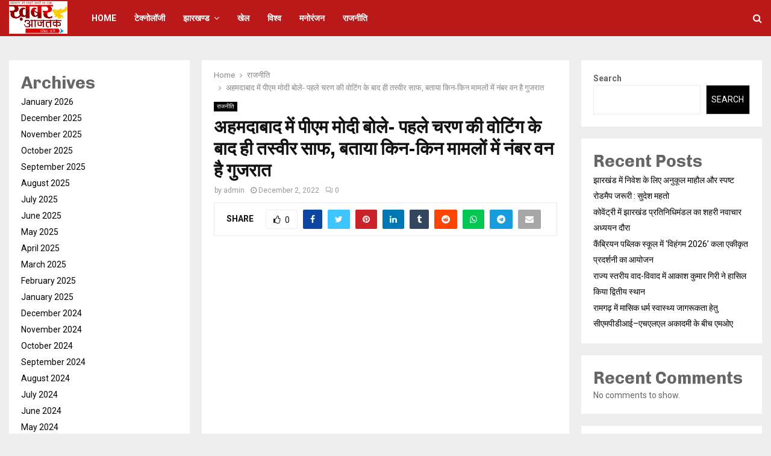

--- FILE ---
content_type: text/html; charset=UTF-8
request_url: https://khaberaajtak.com/%E0%A4%85%E0%A4%B9%E0%A4%AE%E0%A4%A6%E0%A4%BE%E0%A4%AC%E0%A4%BE%E0%A4%A6-%E0%A4%AE%E0%A5%87%E0%A4%82-%E0%A4%AA%E0%A5%80%E0%A4%8F%E0%A4%AE-%E0%A4%AE%E0%A5%8B%E0%A4%A6%E0%A5%80-%E0%A4%AC%E0%A5%8B/
body_size: 51659
content:
<!DOCTYPE html>
<html dir="ltr" lang="en-US"
	prefix="og: https://ogp.me/ns#" >
<head>
	<script async src="https://pagead2.googlesyndication.com/pagead/js/adsbygoogle.js?client=ca-pub-6921712585339457"
     crossorigin="anonymous"></script>
	<meta charset="UTF-8">
		<meta name="viewport" content="width=device-width, initial-scale=1">
		<link rel="profile" href="http://gmpg.org/xfn/11">
	<title>अहमदाबाद में पीएम मोदी बोले- पहले चरण की वोटिंग के बाद ही तस्वीर साफ, बताया किन-किन मामलों में नंबर वन है गुजरात - KhaberAajtak.com</title>

		<!-- All in One SEO 4.2.8 - aioseo.com -->
		<meta name="description" content="PM Modi Gujarat Rally: गुजरात विधानसभा चुनाव को लेकर बीजेपी (BJP) के मेगा प्रचार अभियान में उतरे प्रधानमंत्री नरेंद्र मोदी (Narendra Modi) ने शुक्रवार (2 दिसंबर) को अहमदाबाद (Ahmedabad) में रोड शो के बाद जनसभा को संबोधित किया. इस दौरान पीएम मोदी ने कहा" />
		<meta name="robots" content="max-image-preview:large" />
		<link rel="canonical" href="https://khaberaajtak.com/%e0%a4%85%e0%a4%b9%e0%a4%ae%e0%a4%a6%e0%a4%be%e0%a4%ac%e0%a4%be%e0%a4%a6-%e0%a4%ae%e0%a5%87%e0%a4%82-%e0%a4%aa%e0%a5%80%e0%a4%8f%e0%a4%ae-%e0%a4%ae%e0%a5%8b%e0%a4%a6%e0%a5%80-%e0%a4%ac%e0%a5%8b/" />
		<meta name="generator" content="All in One SEO (AIOSEO) 4.2.8 " />
		<meta property="og:locale" content="en_US" />
		<meta property="og:site_name" content="KhaberAajtak.com - Jharkhand&#039;s No.1 News Portal" />
		<meta property="og:type" content="article" />
		<meta property="og:title" content="अहमदाबाद में पीएम मोदी बोले- पहले चरण की वोटिंग के बाद ही तस्वीर साफ, बताया किन-किन मामलों में नंबर वन है गुजरात - KhaberAajtak.com" />
		<meta property="og:description" content="PM Modi Gujarat Rally: गुजरात विधानसभा चुनाव को लेकर बीजेपी (BJP) के मेगा प्रचार अभियान में उतरे प्रधानमंत्री नरेंद्र मोदी (Narendra Modi) ने शुक्रवार (2 दिसंबर) को अहमदाबाद (Ahmedabad) में रोड शो के बाद जनसभा को संबोधित किया. इस दौरान पीएम मोदी ने कहा" />
		<meta property="og:url" content="https://khaberaajtak.com/%e0%a4%85%e0%a4%b9%e0%a4%ae%e0%a4%a6%e0%a4%be%e0%a4%ac%e0%a4%be%e0%a4%a6-%e0%a4%ae%e0%a5%87%e0%a4%82-%e0%a4%aa%e0%a5%80%e0%a4%8f%e0%a4%ae-%e0%a4%ae%e0%a5%8b%e0%a4%a6%e0%a5%80-%e0%a4%ac%e0%a5%8b/" />
		<meta property="og:image" content="https://khaberaajtak.com/wp-content/uploads/2022/12/cropped-Khabar-aaj-Tak_Logo-1920x1068-main-logo.jpg" />
		<meta property="og:image:secure_url" content="https://khaberaajtak.com/wp-content/uploads/2022/12/cropped-Khabar-aaj-Tak_Logo-1920x1068-main-logo.jpg" />
		<meta property="article:published_time" content="2022-12-02T16:08:40+00:00" />
		<meta property="article:modified_time" content="2022-12-02T16:08:40+00:00" />
		<meta name="twitter:card" content="summary_large_image" />
		<meta name="twitter:title" content="अहमदाबाद में पीएम मोदी बोले- पहले चरण की वोटिंग के बाद ही तस्वीर साफ, बताया किन-किन मामलों में नंबर वन है गुजरात - KhaberAajtak.com" />
		<meta name="twitter:description" content="PM Modi Gujarat Rally: गुजरात विधानसभा चुनाव को लेकर बीजेपी (BJP) के मेगा प्रचार अभियान में उतरे प्रधानमंत्री नरेंद्र मोदी (Narendra Modi) ने शुक्रवार (2 दिसंबर) को अहमदाबाद (Ahmedabad) में रोड शो के बाद जनसभा को संबोधित किया. इस दौरान पीएम मोदी ने कहा" />
		<meta name="twitter:image" content="https://khaberaajtak.com/wp-content/uploads/2022/12/cropped-Khabar-aaj-Tak_Logo-1920x1068-main-logo.jpg" />
		<script type="application/ld+json" class="aioseo-schema">
			{"@context":"https:\/\/schema.org","@graph":[{"@type":"BlogPosting","@id":"https:\/\/khaberaajtak.com\/%e0%a4%85%e0%a4%b9%e0%a4%ae%e0%a4%a6%e0%a4%be%e0%a4%ac%e0%a4%be%e0%a4%a6-%e0%a4%ae%e0%a5%87%e0%a4%82-%e0%a4%aa%e0%a5%80%e0%a4%8f%e0%a4%ae-%e0%a4%ae%e0%a5%8b%e0%a4%a6%e0%a5%80-%e0%a4%ac%e0%a5%8b\/#blogposting","name":"\u0905\u0939\u092e\u0926\u093e\u092c\u093e\u0926 \u092e\u0947\u0902 \u092a\u0940\u090f\u092e \u092e\u094b\u0926\u0940 \u092c\u094b\u0932\u0947- \u092a\u0939\u0932\u0947 \u091a\u0930\u0923 \u0915\u0940 \u0935\u094b\u091f\u093f\u0902\u0917 \u0915\u0947 \u092c\u093e\u0926 \u0939\u0940 \u0924\u0938\u094d\u0935\u0940\u0930 \u0938\u093e\u092b, \u092c\u0924\u093e\u092f\u093e \u0915\u093f\u0928-\u0915\u093f\u0928 \u092e\u093e\u092e\u0932\u094b\u0902 \u092e\u0947\u0902 \u0928\u0902\u092c\u0930 \u0935\u0928 \u0939\u0948 \u0917\u0941\u091c\u0930\u093e\u0924 - KhaberAajtak.com","headline":"\u0905\u0939\u092e\u0926\u093e\u092c\u093e\u0926 \u092e\u0947\u0902 \u092a\u0940\u090f\u092e \u092e\u094b\u0926\u0940 \u092c\u094b\u0932\u0947- \u092a\u0939\u0932\u0947 \u091a\u0930\u0923 \u0915\u0940 \u0935\u094b\u091f\u093f\u0902\u0917 \u0915\u0947 \u092c\u093e\u0926 \u0939\u0940 \u0924\u0938\u094d\u0935\u0940\u0930 \u0938\u093e\u092b, \u092c\u0924\u093e\u092f\u093e \u0915\u093f\u0928-\u0915\u093f\u0928 \u092e\u093e\u092e\u0932\u094b\u0902 \u092e\u0947\u0902 \u0928\u0902\u092c\u0930 \u0935\u0928 \u0939\u0948 \u0917\u0941\u091c\u0930\u093e\u0924","author":{"@id":"https:\/\/khaberaajtak.com\/author\/admin\/#author"},"publisher":{"@id":"https:\/\/khaberaajtak.com\/#organization"},"image":{"@type":"ImageObject","url":"https:\/\/khaberaajtak.com\/wp-content\/uploads\/2022\/12\/cropped-Khabar-aaj-Tak_Logo-1920x1068-main-logo.jpg","@id":"https:\/\/khaberaajtak.com\/#articleImage","width":1920,"height":1067},"datePublished":"2022-12-02T16:08:40+00:00","dateModified":"2022-12-02T16:08:40+00:00","inLanguage":"en-US","mainEntityOfPage":{"@id":"https:\/\/khaberaajtak.com\/%e0%a4%85%e0%a4%b9%e0%a4%ae%e0%a4%a6%e0%a4%be%e0%a4%ac%e0%a4%be%e0%a4%a6-%e0%a4%ae%e0%a5%87%e0%a4%82-%e0%a4%aa%e0%a5%80%e0%a4%8f%e0%a4%ae-%e0%a4%ae%e0%a5%8b%e0%a4%a6%e0%a5%80-%e0%a4%ac%e0%a5%8b\/#webpage"},"isPartOf":{"@id":"https:\/\/khaberaajtak.com\/%e0%a4%85%e0%a4%b9%e0%a4%ae%e0%a4%a6%e0%a4%be%e0%a4%ac%e0%a4%be%e0%a4%a6-%e0%a4%ae%e0%a5%87%e0%a4%82-%e0%a4%aa%e0%a5%80%e0%a4%8f%e0%a4%ae-%e0%a4%ae%e0%a5%8b%e0%a4%a6%e0%a5%80-%e0%a4%ac%e0%a5%8b\/#webpage"},"articleSection":"\u0930\u093e\u091c\u0928\u0940\u0924\u093f"},{"@type":"BreadcrumbList","@id":"https:\/\/khaberaajtak.com\/%e0%a4%85%e0%a4%b9%e0%a4%ae%e0%a4%a6%e0%a4%be%e0%a4%ac%e0%a4%be%e0%a4%a6-%e0%a4%ae%e0%a5%87%e0%a4%82-%e0%a4%aa%e0%a5%80%e0%a4%8f%e0%a4%ae-%e0%a4%ae%e0%a5%8b%e0%a4%a6%e0%a5%80-%e0%a4%ac%e0%a5%8b\/#breadcrumblist","itemListElement":[{"@type":"ListItem","@id":"https:\/\/khaberaajtak.com\/#listItem","position":1,"item":{"@type":"WebPage","@id":"https:\/\/khaberaajtak.com\/","name":"Home","description":"Jharkhand's No.1 News Portal","url":"https:\/\/khaberaajtak.com\/"},"nextItem":"https:\/\/khaberaajtak.com\/%e0%a4%85%e0%a4%b9%e0%a4%ae%e0%a4%a6%e0%a4%be%e0%a4%ac%e0%a4%be%e0%a4%a6-%e0%a4%ae%e0%a5%87%e0%a4%82-%e0%a4%aa%e0%a5%80%e0%a4%8f%e0%a4%ae-%e0%a4%ae%e0%a5%8b%e0%a4%a6%e0%a5%80-%e0%a4%ac%e0%a5%8b\/#listItem"},{"@type":"ListItem","@id":"https:\/\/khaberaajtak.com\/%e0%a4%85%e0%a4%b9%e0%a4%ae%e0%a4%a6%e0%a4%be%e0%a4%ac%e0%a4%be%e0%a4%a6-%e0%a4%ae%e0%a5%87%e0%a4%82-%e0%a4%aa%e0%a5%80%e0%a4%8f%e0%a4%ae-%e0%a4%ae%e0%a5%8b%e0%a4%a6%e0%a5%80-%e0%a4%ac%e0%a5%8b\/#listItem","position":2,"item":{"@type":"WebPage","@id":"https:\/\/khaberaajtak.com\/%e0%a4%85%e0%a4%b9%e0%a4%ae%e0%a4%a6%e0%a4%be%e0%a4%ac%e0%a4%be%e0%a4%a6-%e0%a4%ae%e0%a5%87%e0%a4%82-%e0%a4%aa%e0%a5%80%e0%a4%8f%e0%a4%ae-%e0%a4%ae%e0%a5%8b%e0%a4%a6%e0%a5%80-%e0%a4%ac%e0%a5%8b\/","name":"\u0905\u0939\u092e\u0926\u093e\u092c\u093e\u0926 \u092e\u0947\u0902 \u092a\u0940\u090f\u092e \u092e\u094b\u0926\u0940 \u092c\u094b\u0932\u0947- \u092a\u0939\u0932\u0947 \u091a\u0930\u0923 \u0915\u0940 \u0935\u094b\u091f\u093f\u0902\u0917 \u0915\u0947 \u092c\u093e\u0926 \u0939\u0940 \u0924\u0938\u094d\u0935\u0940\u0930 \u0938\u093e\u092b, \u092c\u0924\u093e\u092f\u093e \u0915\u093f\u0928-\u0915\u093f\u0928 \u092e\u093e\u092e\u0932\u094b\u0902 \u092e\u0947\u0902 \u0928\u0902\u092c\u0930 \u0935\u0928 \u0939\u0948 \u0917\u0941\u091c\u0930\u093e\u0924","description":"PM Modi Gujarat Rally: \u0917\u0941\u091c\u0930\u093e\u0924 \u0935\u093f\u0927\u093e\u0928\u0938\u092d\u093e \u091a\u0941\u0928\u093e\u0935 \u0915\u094b \u0932\u0947\u0915\u0930 \u092c\u0940\u091c\u0947\u092a\u0940 (BJP) \u0915\u0947 \u092e\u0947\u0917\u093e \u092a\u094d\u0930\u091a\u093e\u0930 \u0905\u092d\u093f\u092f\u093e\u0928 \u092e\u0947\u0902 \u0909\u0924\u0930\u0947 \u092a\u094d\u0930\u0927\u093e\u0928\u092e\u0902\u0924\u094d\u0930\u0940 \u0928\u0930\u0947\u0902\u0926\u094d\u0930 \u092e\u094b\u0926\u0940 (Narendra Modi) \u0928\u0947 \u0936\u0941\u0915\u094d\u0930\u0935\u093e\u0930 (2 \u0926\u093f\u0938\u0902\u092c\u0930) \u0915\u094b \u0905\u0939\u092e\u0926\u093e\u092c\u093e\u0926 (Ahmedabad) \u092e\u0947\u0902 \u0930\u094b\u0921 \u0936\u094b \u0915\u0947 \u092c\u093e\u0926 \u091c\u0928\u0938\u092d\u093e \u0915\u094b \u0938\u0902\u092c\u094b\u0927\u093f\u0924 \u0915\u093f\u092f\u093e. \u0907\u0938 \u0926\u094c\u0930\u093e\u0928 \u092a\u0940\u090f\u092e \u092e\u094b\u0926\u0940 \u0928\u0947 \u0915\u0939\u093e","url":"https:\/\/khaberaajtak.com\/%e0%a4%85%e0%a4%b9%e0%a4%ae%e0%a4%a6%e0%a4%be%e0%a4%ac%e0%a4%be%e0%a4%a6-%e0%a4%ae%e0%a5%87%e0%a4%82-%e0%a4%aa%e0%a5%80%e0%a4%8f%e0%a4%ae-%e0%a4%ae%e0%a5%8b%e0%a4%a6%e0%a5%80-%e0%a4%ac%e0%a5%8b\/"},"previousItem":"https:\/\/khaberaajtak.com\/#listItem"}]},{"@type":"Organization","@id":"https:\/\/khaberaajtak.com\/#organization","name":"Khaber Aajtak","url":"https:\/\/khaberaajtak.com\/","logo":{"@type":"ImageObject","url":"https:\/\/khaberaajtak.com\/wp-content\/uploads\/2022\/12\/cropped-Khabar-aaj-Tak_Logo-1920x1068-main-logo.jpg","@id":"https:\/\/khaberaajtak.com\/#organizationLogo","width":1920,"height":1067},"image":{"@id":"https:\/\/khaberaajtak.com\/#organizationLogo"},"sameAs":["https:\/\/facebook.com\/","https:\/\/twitter.com\/","https:\/\/instagram.com\/","https:\/\/pinterest.com\/","https:\/\/youtube.com\/","https:\/\/linkedin.com\/in\/"]},{"@type":"WebPage","@id":"https:\/\/khaberaajtak.com\/%e0%a4%85%e0%a4%b9%e0%a4%ae%e0%a4%a6%e0%a4%be%e0%a4%ac%e0%a4%be%e0%a4%a6-%e0%a4%ae%e0%a5%87%e0%a4%82-%e0%a4%aa%e0%a5%80%e0%a4%8f%e0%a4%ae-%e0%a4%ae%e0%a5%8b%e0%a4%a6%e0%a5%80-%e0%a4%ac%e0%a5%8b\/#webpage","url":"https:\/\/khaberaajtak.com\/%e0%a4%85%e0%a4%b9%e0%a4%ae%e0%a4%a6%e0%a4%be%e0%a4%ac%e0%a4%be%e0%a4%a6-%e0%a4%ae%e0%a5%87%e0%a4%82-%e0%a4%aa%e0%a5%80%e0%a4%8f%e0%a4%ae-%e0%a4%ae%e0%a5%8b%e0%a4%a6%e0%a5%80-%e0%a4%ac%e0%a5%8b\/","name":"\u0905\u0939\u092e\u0926\u093e\u092c\u093e\u0926 \u092e\u0947\u0902 \u092a\u0940\u090f\u092e \u092e\u094b\u0926\u0940 \u092c\u094b\u0932\u0947- \u092a\u0939\u0932\u0947 \u091a\u0930\u0923 \u0915\u0940 \u0935\u094b\u091f\u093f\u0902\u0917 \u0915\u0947 \u092c\u093e\u0926 \u0939\u0940 \u0924\u0938\u094d\u0935\u0940\u0930 \u0938\u093e\u092b, \u092c\u0924\u093e\u092f\u093e \u0915\u093f\u0928-\u0915\u093f\u0928 \u092e\u093e\u092e\u0932\u094b\u0902 \u092e\u0947\u0902 \u0928\u0902\u092c\u0930 \u0935\u0928 \u0939\u0948 \u0917\u0941\u091c\u0930\u093e\u0924 - KhaberAajtak.com","description":"PM Modi Gujarat Rally: \u0917\u0941\u091c\u0930\u093e\u0924 \u0935\u093f\u0927\u093e\u0928\u0938\u092d\u093e \u091a\u0941\u0928\u093e\u0935 \u0915\u094b \u0932\u0947\u0915\u0930 \u092c\u0940\u091c\u0947\u092a\u0940 (BJP) \u0915\u0947 \u092e\u0947\u0917\u093e \u092a\u094d\u0930\u091a\u093e\u0930 \u0905\u092d\u093f\u092f\u093e\u0928 \u092e\u0947\u0902 \u0909\u0924\u0930\u0947 \u092a\u094d\u0930\u0927\u093e\u0928\u092e\u0902\u0924\u094d\u0930\u0940 \u0928\u0930\u0947\u0902\u0926\u094d\u0930 \u092e\u094b\u0926\u0940 (Narendra Modi) \u0928\u0947 \u0936\u0941\u0915\u094d\u0930\u0935\u093e\u0930 (2 \u0926\u093f\u0938\u0902\u092c\u0930) \u0915\u094b \u0905\u0939\u092e\u0926\u093e\u092c\u093e\u0926 (Ahmedabad) \u092e\u0947\u0902 \u0930\u094b\u0921 \u0936\u094b \u0915\u0947 \u092c\u093e\u0926 \u091c\u0928\u0938\u092d\u093e \u0915\u094b \u0938\u0902\u092c\u094b\u0927\u093f\u0924 \u0915\u093f\u092f\u093e. \u0907\u0938 \u0926\u094c\u0930\u093e\u0928 \u092a\u0940\u090f\u092e \u092e\u094b\u0926\u0940 \u0928\u0947 \u0915\u0939\u093e","inLanguage":"en-US","isPartOf":{"@id":"https:\/\/khaberaajtak.com\/#website"},"breadcrumb":{"@id":"https:\/\/khaberaajtak.com\/%e0%a4%85%e0%a4%b9%e0%a4%ae%e0%a4%a6%e0%a4%be%e0%a4%ac%e0%a4%be%e0%a4%a6-%e0%a4%ae%e0%a5%87%e0%a4%82-%e0%a4%aa%e0%a5%80%e0%a4%8f%e0%a4%ae-%e0%a4%ae%e0%a5%8b%e0%a4%a6%e0%a5%80-%e0%a4%ac%e0%a5%8b\/#breadcrumblist"},"author":"https:\/\/khaberaajtak.com\/author\/admin\/#author","creator":"https:\/\/khaberaajtak.com\/author\/admin\/#author","datePublished":"2022-12-02T16:08:40+00:00","dateModified":"2022-12-02T16:08:40+00:00"},{"@type":"WebSite","@id":"https:\/\/khaberaajtak.com\/#website","url":"https:\/\/khaberaajtak.com\/","name":"Khaber Aajtak","description":"Jharkhand's No.1 News Portal","inLanguage":"en-US","publisher":{"@id":"https:\/\/khaberaajtak.com\/#organization"}}]}
		</script>
		<!-- All in One SEO -->

<link rel='dns-prefetch' href='//www.googletagmanager.com' />
<link rel='dns-prefetch' href='//fonts.googleapis.com' />
<link rel="alternate" type="application/rss+xml" title="KhaberAajtak.com &raquo; Feed" href="https://khaberaajtak.com/feed/" />
<link rel="alternate" type="application/rss+xml" title="KhaberAajtak.com &raquo; Comments Feed" href="https://khaberaajtak.com/comments/feed/" />
		<!-- This site uses the Google Analytics by MonsterInsights plugin v8.10.1 - Using Analytics tracking - https://www.monsterinsights.com/ -->
		<!-- Note: MonsterInsights is not currently configured on this site. The site owner needs to authenticate with Google Analytics in the MonsterInsights settings panel. -->
					<!-- No UA code set -->
				<!-- / Google Analytics by MonsterInsights -->
		<script type="text/javascript">
window._wpemojiSettings = {"baseUrl":"https:\/\/s.w.org\/images\/core\/emoji\/14.0.0\/72x72\/","ext":".png","svgUrl":"https:\/\/s.w.org\/images\/core\/emoji\/14.0.0\/svg\/","svgExt":".svg","source":{"concatemoji":"https:\/\/khaberaajtak.com\/wp-includes\/js\/wp-emoji-release.min.js?ver=6.1.9"}};
/*! This file is auto-generated */
!function(e,a,t){var n,r,o,i=a.createElement("canvas"),p=i.getContext&&i.getContext("2d");function s(e,t){var a=String.fromCharCode,e=(p.clearRect(0,0,i.width,i.height),p.fillText(a.apply(this,e),0,0),i.toDataURL());return p.clearRect(0,0,i.width,i.height),p.fillText(a.apply(this,t),0,0),e===i.toDataURL()}function c(e){var t=a.createElement("script");t.src=e,t.defer=t.type="text/javascript",a.getElementsByTagName("head")[0].appendChild(t)}for(o=Array("flag","emoji"),t.supports={everything:!0,everythingExceptFlag:!0},r=0;r<o.length;r++)t.supports[o[r]]=function(e){if(p&&p.fillText)switch(p.textBaseline="top",p.font="600 32px Arial",e){case"flag":return s([127987,65039,8205,9895,65039],[127987,65039,8203,9895,65039])?!1:!s([55356,56826,55356,56819],[55356,56826,8203,55356,56819])&&!s([55356,57332,56128,56423,56128,56418,56128,56421,56128,56430,56128,56423,56128,56447],[55356,57332,8203,56128,56423,8203,56128,56418,8203,56128,56421,8203,56128,56430,8203,56128,56423,8203,56128,56447]);case"emoji":return!s([129777,127995,8205,129778,127999],[129777,127995,8203,129778,127999])}return!1}(o[r]),t.supports.everything=t.supports.everything&&t.supports[o[r]],"flag"!==o[r]&&(t.supports.everythingExceptFlag=t.supports.everythingExceptFlag&&t.supports[o[r]]);t.supports.everythingExceptFlag=t.supports.everythingExceptFlag&&!t.supports.flag,t.DOMReady=!1,t.readyCallback=function(){t.DOMReady=!0},t.supports.everything||(n=function(){t.readyCallback()},a.addEventListener?(a.addEventListener("DOMContentLoaded",n,!1),e.addEventListener("load",n,!1)):(e.attachEvent("onload",n),a.attachEvent("onreadystatechange",function(){"complete"===a.readyState&&t.readyCallback()})),(e=t.source||{}).concatemoji?c(e.concatemoji):e.wpemoji&&e.twemoji&&(c(e.twemoji),c(e.wpemoji)))}(window,document,window._wpemojiSettings);
</script>
<style type="text/css">
img.wp-smiley,
img.emoji {
	display: inline !important;
	border: none !important;
	box-shadow: none !important;
	height: 1em !important;
	width: 1em !important;
	margin: 0 0.07em !important;
	vertical-align: -0.1em !important;
	background: none !important;
	padding: 0 !important;
}
</style>
	<link rel='stylesheet' id='wp-block-library-css' href='https://khaberaajtak.com/wp-includes/css/dist/block-library/style.min.css?ver=6.1.9' type='text/css' media='all' />
<style id='wp-block-library-theme-inline-css' type='text/css'>
.wp-block-audio figcaption{color:#555;font-size:13px;text-align:center}.is-dark-theme .wp-block-audio figcaption{color:hsla(0,0%,100%,.65)}.wp-block-audio{margin:0 0 1em}.wp-block-code{border:1px solid #ccc;border-radius:4px;font-family:Menlo,Consolas,monaco,monospace;padding:.8em 1em}.wp-block-embed figcaption{color:#555;font-size:13px;text-align:center}.is-dark-theme .wp-block-embed figcaption{color:hsla(0,0%,100%,.65)}.wp-block-embed{margin:0 0 1em}.blocks-gallery-caption{color:#555;font-size:13px;text-align:center}.is-dark-theme .blocks-gallery-caption{color:hsla(0,0%,100%,.65)}.wp-block-image figcaption{color:#555;font-size:13px;text-align:center}.is-dark-theme .wp-block-image figcaption{color:hsla(0,0%,100%,.65)}.wp-block-image{margin:0 0 1em}.wp-block-pullquote{border-top:4px solid;border-bottom:4px solid;margin-bottom:1.75em;color:currentColor}.wp-block-pullquote__citation,.wp-block-pullquote cite,.wp-block-pullquote footer{color:currentColor;text-transform:uppercase;font-size:.8125em;font-style:normal}.wp-block-quote{border-left:.25em solid;margin:0 0 1.75em;padding-left:1em}.wp-block-quote cite,.wp-block-quote footer{color:currentColor;font-size:.8125em;position:relative;font-style:normal}.wp-block-quote.has-text-align-right{border-left:none;border-right:.25em solid;padding-left:0;padding-right:1em}.wp-block-quote.has-text-align-center{border:none;padding-left:0}.wp-block-quote.is-large,.wp-block-quote.is-style-large,.wp-block-quote.is-style-plain{border:none}.wp-block-search .wp-block-search__label{font-weight:700}.wp-block-search__button{border:1px solid #ccc;padding:.375em .625em}:where(.wp-block-group.has-background){padding:1.25em 2.375em}.wp-block-separator.has-css-opacity{opacity:.4}.wp-block-separator{border:none;border-bottom:2px solid;margin-left:auto;margin-right:auto}.wp-block-separator.has-alpha-channel-opacity{opacity:1}.wp-block-separator:not(.is-style-wide):not(.is-style-dots){width:100px}.wp-block-separator.has-background:not(.is-style-dots){border-bottom:none;height:1px}.wp-block-separator.has-background:not(.is-style-wide):not(.is-style-dots){height:2px}.wp-block-table{margin:"0 0 1em 0"}.wp-block-table thead{border-bottom:3px solid}.wp-block-table tfoot{border-top:3px solid}.wp-block-table td,.wp-block-table th{word-break:normal}.wp-block-table figcaption{color:#555;font-size:13px;text-align:center}.is-dark-theme .wp-block-table figcaption{color:hsla(0,0%,100%,.65)}.wp-block-video figcaption{color:#555;font-size:13px;text-align:center}.is-dark-theme .wp-block-video figcaption{color:hsla(0,0%,100%,.65)}.wp-block-video{margin:0 0 1em}.wp-block-template-part.has-background{padding:1.25em 2.375em;margin-top:0;margin-bottom:0}
</style>
<link rel='stylesheet' id='classic-theme-styles-css' href='https://khaberaajtak.com/wp-includes/css/classic-themes.min.css?ver=1' type='text/css' media='all' />
<style id='global-styles-inline-css' type='text/css'>
body{--wp--preset--color--black: #000000;--wp--preset--color--cyan-bluish-gray: #abb8c3;--wp--preset--color--white: #ffffff;--wp--preset--color--pale-pink: #f78da7;--wp--preset--color--vivid-red: #cf2e2e;--wp--preset--color--luminous-vivid-orange: #ff6900;--wp--preset--color--luminous-vivid-amber: #fcb900;--wp--preset--color--light-green-cyan: #7bdcb5;--wp--preset--color--vivid-green-cyan: #00d084;--wp--preset--color--pale-cyan-blue: #8ed1fc;--wp--preset--color--vivid-cyan-blue: #0693e3;--wp--preset--color--vivid-purple: #9b51e0;--wp--preset--gradient--vivid-cyan-blue-to-vivid-purple: linear-gradient(135deg,rgba(6,147,227,1) 0%,rgb(155,81,224) 100%);--wp--preset--gradient--light-green-cyan-to-vivid-green-cyan: linear-gradient(135deg,rgb(122,220,180) 0%,rgb(0,208,130) 100%);--wp--preset--gradient--luminous-vivid-amber-to-luminous-vivid-orange: linear-gradient(135deg,rgba(252,185,0,1) 0%,rgba(255,105,0,1) 100%);--wp--preset--gradient--luminous-vivid-orange-to-vivid-red: linear-gradient(135deg,rgba(255,105,0,1) 0%,rgb(207,46,46) 100%);--wp--preset--gradient--very-light-gray-to-cyan-bluish-gray: linear-gradient(135deg,rgb(238,238,238) 0%,rgb(169,184,195) 100%);--wp--preset--gradient--cool-to-warm-spectrum: linear-gradient(135deg,rgb(74,234,220) 0%,rgb(151,120,209) 20%,rgb(207,42,186) 40%,rgb(238,44,130) 60%,rgb(251,105,98) 80%,rgb(254,248,76) 100%);--wp--preset--gradient--blush-light-purple: linear-gradient(135deg,rgb(255,206,236) 0%,rgb(152,150,240) 100%);--wp--preset--gradient--blush-bordeaux: linear-gradient(135deg,rgb(254,205,165) 0%,rgb(254,45,45) 50%,rgb(107,0,62) 100%);--wp--preset--gradient--luminous-dusk: linear-gradient(135deg,rgb(255,203,112) 0%,rgb(199,81,192) 50%,rgb(65,88,208) 100%);--wp--preset--gradient--pale-ocean: linear-gradient(135deg,rgb(255,245,203) 0%,rgb(182,227,212) 50%,rgb(51,167,181) 100%);--wp--preset--gradient--electric-grass: linear-gradient(135deg,rgb(202,248,128) 0%,rgb(113,206,126) 100%);--wp--preset--gradient--midnight: linear-gradient(135deg,rgb(2,3,129) 0%,rgb(40,116,252) 100%);--wp--preset--duotone--dark-grayscale: url('#wp-duotone-dark-grayscale');--wp--preset--duotone--grayscale: url('#wp-duotone-grayscale');--wp--preset--duotone--purple-yellow: url('#wp-duotone-purple-yellow');--wp--preset--duotone--blue-red: url('#wp-duotone-blue-red');--wp--preset--duotone--midnight: url('#wp-duotone-midnight');--wp--preset--duotone--magenta-yellow: url('#wp-duotone-magenta-yellow');--wp--preset--duotone--purple-green: url('#wp-duotone-purple-green');--wp--preset--duotone--blue-orange: url('#wp-duotone-blue-orange');--wp--preset--font-size--small: 14px;--wp--preset--font-size--medium: 20px;--wp--preset--font-size--large: 32px;--wp--preset--font-size--x-large: 42px;--wp--preset--font-size--normal: 16px;--wp--preset--font-size--huge: 42px;--wp--preset--spacing--20: 0.44rem;--wp--preset--spacing--30: 0.67rem;--wp--preset--spacing--40: 1rem;--wp--preset--spacing--50: 1.5rem;--wp--preset--spacing--60: 2.25rem;--wp--preset--spacing--70: 3.38rem;--wp--preset--spacing--80: 5.06rem;}:where(.is-layout-flex){gap: 0.5em;}body .is-layout-flow > .alignleft{float: left;margin-inline-start: 0;margin-inline-end: 2em;}body .is-layout-flow > .alignright{float: right;margin-inline-start: 2em;margin-inline-end: 0;}body .is-layout-flow > .aligncenter{margin-left: auto !important;margin-right: auto !important;}body .is-layout-constrained > .alignleft{float: left;margin-inline-start: 0;margin-inline-end: 2em;}body .is-layout-constrained > .alignright{float: right;margin-inline-start: 2em;margin-inline-end: 0;}body .is-layout-constrained > .aligncenter{margin-left: auto !important;margin-right: auto !important;}body .is-layout-constrained > :where(:not(.alignleft):not(.alignright):not(.alignfull)){max-width: var(--wp--style--global--content-size);margin-left: auto !important;margin-right: auto !important;}body .is-layout-constrained > .alignwide{max-width: var(--wp--style--global--wide-size);}body .is-layout-flex{display: flex;}body .is-layout-flex{flex-wrap: wrap;align-items: center;}body .is-layout-flex > *{margin: 0;}:where(.wp-block-columns.is-layout-flex){gap: 2em;}.has-black-color{color: var(--wp--preset--color--black) !important;}.has-cyan-bluish-gray-color{color: var(--wp--preset--color--cyan-bluish-gray) !important;}.has-white-color{color: var(--wp--preset--color--white) !important;}.has-pale-pink-color{color: var(--wp--preset--color--pale-pink) !important;}.has-vivid-red-color{color: var(--wp--preset--color--vivid-red) !important;}.has-luminous-vivid-orange-color{color: var(--wp--preset--color--luminous-vivid-orange) !important;}.has-luminous-vivid-amber-color{color: var(--wp--preset--color--luminous-vivid-amber) !important;}.has-light-green-cyan-color{color: var(--wp--preset--color--light-green-cyan) !important;}.has-vivid-green-cyan-color{color: var(--wp--preset--color--vivid-green-cyan) !important;}.has-pale-cyan-blue-color{color: var(--wp--preset--color--pale-cyan-blue) !important;}.has-vivid-cyan-blue-color{color: var(--wp--preset--color--vivid-cyan-blue) !important;}.has-vivid-purple-color{color: var(--wp--preset--color--vivid-purple) !important;}.has-black-background-color{background-color: var(--wp--preset--color--black) !important;}.has-cyan-bluish-gray-background-color{background-color: var(--wp--preset--color--cyan-bluish-gray) !important;}.has-white-background-color{background-color: var(--wp--preset--color--white) !important;}.has-pale-pink-background-color{background-color: var(--wp--preset--color--pale-pink) !important;}.has-vivid-red-background-color{background-color: var(--wp--preset--color--vivid-red) !important;}.has-luminous-vivid-orange-background-color{background-color: var(--wp--preset--color--luminous-vivid-orange) !important;}.has-luminous-vivid-amber-background-color{background-color: var(--wp--preset--color--luminous-vivid-amber) !important;}.has-light-green-cyan-background-color{background-color: var(--wp--preset--color--light-green-cyan) !important;}.has-vivid-green-cyan-background-color{background-color: var(--wp--preset--color--vivid-green-cyan) !important;}.has-pale-cyan-blue-background-color{background-color: var(--wp--preset--color--pale-cyan-blue) !important;}.has-vivid-cyan-blue-background-color{background-color: var(--wp--preset--color--vivid-cyan-blue) !important;}.has-vivid-purple-background-color{background-color: var(--wp--preset--color--vivid-purple) !important;}.has-black-border-color{border-color: var(--wp--preset--color--black) !important;}.has-cyan-bluish-gray-border-color{border-color: var(--wp--preset--color--cyan-bluish-gray) !important;}.has-white-border-color{border-color: var(--wp--preset--color--white) !important;}.has-pale-pink-border-color{border-color: var(--wp--preset--color--pale-pink) !important;}.has-vivid-red-border-color{border-color: var(--wp--preset--color--vivid-red) !important;}.has-luminous-vivid-orange-border-color{border-color: var(--wp--preset--color--luminous-vivid-orange) !important;}.has-luminous-vivid-amber-border-color{border-color: var(--wp--preset--color--luminous-vivid-amber) !important;}.has-light-green-cyan-border-color{border-color: var(--wp--preset--color--light-green-cyan) !important;}.has-vivid-green-cyan-border-color{border-color: var(--wp--preset--color--vivid-green-cyan) !important;}.has-pale-cyan-blue-border-color{border-color: var(--wp--preset--color--pale-cyan-blue) !important;}.has-vivid-cyan-blue-border-color{border-color: var(--wp--preset--color--vivid-cyan-blue) !important;}.has-vivid-purple-border-color{border-color: var(--wp--preset--color--vivid-purple) !important;}.has-vivid-cyan-blue-to-vivid-purple-gradient-background{background: var(--wp--preset--gradient--vivid-cyan-blue-to-vivid-purple) !important;}.has-light-green-cyan-to-vivid-green-cyan-gradient-background{background: var(--wp--preset--gradient--light-green-cyan-to-vivid-green-cyan) !important;}.has-luminous-vivid-amber-to-luminous-vivid-orange-gradient-background{background: var(--wp--preset--gradient--luminous-vivid-amber-to-luminous-vivid-orange) !important;}.has-luminous-vivid-orange-to-vivid-red-gradient-background{background: var(--wp--preset--gradient--luminous-vivid-orange-to-vivid-red) !important;}.has-very-light-gray-to-cyan-bluish-gray-gradient-background{background: var(--wp--preset--gradient--very-light-gray-to-cyan-bluish-gray) !important;}.has-cool-to-warm-spectrum-gradient-background{background: var(--wp--preset--gradient--cool-to-warm-spectrum) !important;}.has-blush-light-purple-gradient-background{background: var(--wp--preset--gradient--blush-light-purple) !important;}.has-blush-bordeaux-gradient-background{background: var(--wp--preset--gradient--blush-bordeaux) !important;}.has-luminous-dusk-gradient-background{background: var(--wp--preset--gradient--luminous-dusk) !important;}.has-pale-ocean-gradient-background{background: var(--wp--preset--gradient--pale-ocean) !important;}.has-electric-grass-gradient-background{background: var(--wp--preset--gradient--electric-grass) !important;}.has-midnight-gradient-background{background: var(--wp--preset--gradient--midnight) !important;}.has-small-font-size{font-size: var(--wp--preset--font-size--small) !important;}.has-medium-font-size{font-size: var(--wp--preset--font-size--medium) !important;}.has-large-font-size{font-size: var(--wp--preset--font-size--large) !important;}.has-x-large-font-size{font-size: var(--wp--preset--font-size--x-large) !important;}
.wp-block-navigation a:where(:not(.wp-element-button)){color: inherit;}
:where(.wp-block-columns.is-layout-flex){gap: 2em;}
.wp-block-pullquote{font-size: 1.5em;line-height: 1.6;}
</style>
<link rel='stylesheet' id='contact-form-7-css' href='https://khaberaajtak.com/wp-content/plugins/contact-form-7/includes/css/styles.css?ver=5.6.4' type='text/css' media='all' />
<link rel='stylesheet' id='pencisc-css' href='https://khaberaajtak.com/wp-content/plugins/penci-framework/assets/css/single-shortcode.css?ver=6.1.9' type='text/css' media='all' />
<link rel='stylesheet' id='penci-oswald-css' href='//fonts.googleapis.com/css?family=Oswald%3A400&#038;ver=6.1.9' type='text/css' media='all' />
<link rel='stylesheet' id='penci-font-awesome-css' href='https://khaberaajtak.com/wp-content/themes/pennews/css/font-awesome.min.css?ver=4.5.2' type='text/css' media='all' />
<link rel='stylesheet' id='penci-fonts-css' href='//fonts.googleapis.com/css?family=Roboto%3A300%2C300italic%2C400%2C400italic%2C500%2C500italic%2C700%2C700italic%2C800%2C800italic%7CMukta+Vaani%3A300%2C300italic%2C400%2C400italic%2C500%2C500italic%2C700%2C700italic%2C800%2C800italic%7COswald%3A300%2C300italic%2C400%2C400italic%2C500%2C500italic%2C700%2C700italic%2C800%2C800italic%7CTeko%3A300%2C300italic%2C400%2C400italic%2C500%2C500italic%2C700%2C700italic%2C800%2C800italic%7CChivo%3A300%2C300italic%2C400%2C400italic%2C500%2C500italic%2C700%2C700italic%2C800%2C800italic%3A300%2C300italic%2C400%2C400italic%2C500%2C500italic%2C700%2C700italic%2C800%2C800italic%26subset%3Dcyrillic%2Ccyrillic-ext%2Cgreek%2Cgreek-ext%2Clatin-ext' type='text/css' media='all' />
<link rel='stylesheet' id='penci-portfolio-css' href='https://khaberaajtak.com/wp-content/themes/pennews/css/portfolio.css?ver=6.6.1' type='text/css' media='all' />
<link rel='stylesheet' id='penci-recipe-css' href='https://khaberaajtak.com/wp-content/themes/pennews/css/recipe.css?ver=6.6.1' type='text/css' media='all' />
<link rel='stylesheet' id='penci-review-css' href='https://khaberaajtak.com/wp-content/themes/pennews/css/review.css?ver=6.6.1' type='text/css' media='all' />
<link rel='stylesheet' id='penci-style-css' href='https://khaberaajtak.com/wp-content/themes/pennews/style.css?ver=6.6.1' type='text/css' media='all' />
<style id='penci-style-inline-css' type='text/css'>
.penci-block-vc.style-title-13:not(.footer-widget).style-title-center .penci-block-heading {border-right: 10px solid transparent; border-left: 10px solid transparent; }.site-branding h1, .site-branding h2 {margin: 0;}.penci-schema-markup { display: none !important; }.penci-entry-media .twitter-video { max-width: none !important; margin: 0 !important; }.penci-entry-media .fb-video { margin-bottom: 0; }.penci-entry-media .post-format-meta > iframe { vertical-align: top; }.penci-single-style-6 .penci-entry-media-top.penci-video-format-dailymotion:after, .penci-single-style-6 .penci-entry-media-top.penci-video-format-facebook:after, .penci-single-style-6 .penci-entry-media-top.penci-video-format-vimeo:after, .penci-single-style-6 .penci-entry-media-top.penci-video-format-twitter:after, .penci-single-style-7 .penci-entry-media-top.penci-video-format-dailymotion:after, .penci-single-style-7 .penci-entry-media-top.penci-video-format-facebook:after, .penci-single-style-7 .penci-entry-media-top.penci-video-format-vimeo:after, .penci-single-style-7 .penci-entry-media-top.penci-video-format-twitter:after { content: none; } .penci-single-style-5 .penci-entry-media.penci-video-format-dailymotion:after, .penci-single-style-5 .penci-entry-media.penci-video-format-facebook:after, .penci-single-style-5 .penci-entry-media.penci-video-format-vimeo:after, .penci-single-style-5 .penci-entry-media.penci-video-format-twitter:after { content: none; }@media screen and (max-width: 960px) { .penci-insta-thumb ul.thumbnails.penci_col_5 li, .penci-insta-thumb ul.thumbnails.penci_col_6 li { width: 33.33% !important; } .penci-insta-thumb ul.thumbnails.penci_col_7 li, .penci-insta-thumb ul.thumbnails.penci_col_8 li, .penci-insta-thumb ul.thumbnails.penci_col_9 li, .penci-insta-thumb ul.thumbnails.penci_col_10 li { width: 25% !important; } }.site-header.header--s12 .penci-menu-toggle-wapper,.site-header.header--s12 .header__social-search { flex: 1; }.site-header.header--s5 .site-branding {  padding-right: 0;margin-right: 40px; }.penci-block_37 .penci_post-meta { padding-top: 8px; }.penci-block_37 .penci-post-excerpt + .penci_post-meta { padding-top: 0; }.penci-hide-text-votes { display: none; }.penci-usewr-review {  border-top: 1px solid #ececec; }.penci-review-score {top: 5px; position: relative; }.penci-social-counter.penci-social-counter--style-3 .penci-social__empty a, .penci-social-counter.penci-social-counter--style-4 .penci-social__empty a, .penci-social-counter.penci-social-counter--style-5 .penci-social__empty a, .penci-social-counter.penci-social-counter--style-6 .penci-social__empty a { display: flex; justify-content: center; align-items: center; }.penci-block-error { padding: 0 20px 20px; }@media screen and (min-width: 1240px){ .penci_dis_padding_bw .penci-content-main.penci-col-4:nth-child(3n+2) { padding-right: 15px; padding-left: 15px; }}.bos_searchbox_widget_class.penci-vc-column-1 #flexi_searchbox #b_searchboxInc .b_submitButton_wrapper{ padding-top: 10px; padding-bottom: 10px; }.mfp-image-holder .mfp-close, .mfp-iframe-holder .mfp-close { background: transparent; border-color: transparent; }h1, h2, h3, h4, h5, h6,.error404 .page-title,
		.error404 .penci-block-vc .penci-block__title, .footer__bottom.style-2 .block-title {font-family: 'Chivo', sans-serif}h1, h2, h3, h4, h5, h6,.error404 .page-title,
		 .error404 .penci-block-vc .penci-block__title, .product_list_widget .product-title, .footer__bottom.style-2 .block-title {font-weight: 700}.penci-topbar.header--s7, .penci-topbar.header--s7 h3, 
		.penci-topbar.header--s7 ul li,
		.penci-topbar.header--s7 .topbar__trending .headline-title{ text-transform: none !important; }.penci-topbar{ background-color:#111111 ; }.penci-topbar,.penci-topbar a, .penci-topbar ul li a{ color:#ffffff ; }.penci-topbar a:hover , .penci-topbar ul li a:hover{ color:#bb1919 !important; }.topbar__social-media a:hover{ color:#bb1919 ; }.penci-topbar ul.menu li ul.sub-menu{ background-color:#111111 ; }.penci-topbar ul.menu li ul.sub-menu li a{ color:#ffffff ; }.penci-topbar ul.menu li ul.sub-menu li a:hover{ color:#bb1919 ; }.penci-topbar ul.menu li ul.sub-menu li{ border-color:#212121 ; }.penci-topbar .topbar__trending .headline-title{ background-color:#bb1919 ; }#site-navigation .penci-megamenu .penci-content-megamenu .penci-mega-latest-posts .penci-mega-post a:not(.mega-cat-name){ font-size: 14px; }.main-navigation > ul:not(.children) > li ul.sub-menu{ border-top: 0 !important; }.penci-post-pagination h5{ font-size:16px; }.penci-author-content h5 a{ font-size:16px; }.penci-post-related .item-related h4{ font-size:15px; }
		.penci-post-related .post-title-box .post-box-title,
		.post-comments .post-title-box .post-box-title, 
		.site-content .post-comments #respond h3{ font-size: 16px !important; }.penci-portfolio-wrap{ margin-left: 0px; margin-right: 0px; }.penci-portfolio-wrap .portfolio-item{ padding-left: 0px; padding-right: 0px; margin-bottom:0px; }.penci-menu-hbg-widgets .menu-hbg-title { font-family:'Chivo', sans-serif }
		.woocommerce div.product .related > h2,.woocommerce div.product .upsells > h2,
		.post-title-box .post-box-title,.site-content #respond h3,.site-content .widget-title,
		.site-content .widgettitle,
		body.page-template-full-width.page-paged-2 .site-content .widget.penci-block-vc .penci-block__title,
		body:not( .page-template-full-width ) .site-content .widget.penci-block-vc .penci-block__title{ font-size:16px !important;font-weight:700 !important;font-family:'Chivo', sans-serif !important; }.site-content .widget.penci-block-vc .penci-block__title{ text-transform: none; }.site-footer .penci-block-vc .penci-block__title{ font-size:15px;font-weight:600;font-family:'Roboto', sans-serif; }.penci-popup-login-register .penci-login-container a:hover{ color:#bb1919 ; }.penci-popup-login-register .penci-login-container .penci-login input[type="submit"]{ background-color:#bb1919 ; }.buy-button{ background-color:#bb1919 !important; }.penci-menuhbg-toggle:hover .lines-button:after,.penci-menuhbg-toggle:hover .penci-lines:before,.penci-menuhbg-toggle:hover .penci-lines:after.penci-login-container a,.penci_list_shortcode li:before,.footer__sidebars .penci-block-vc .penci__post-title a:hover,.penci-viewall-results a:hover,.post-entry .penci-portfolio-filter ul li.active a, .penci-portfolio-filter ul li.active a,.penci-ajax-search-results-wrapper .penci__post-title a:hover{ color: #bb1919; }.penci-tweets-widget-content .icon-tweets,.penci-tweets-widget-content .tweet-intents a,.penci-tweets-widget-content .tweet-intents span:after,.woocommerce .star-rating span,.woocommerce .comment-form p.stars a:hover,.woocommerce div.product .woocommerce-tabs ul.tabs li a:hover,.penci-subcat-list .flexMenu-viewMore:hover a, .penci-subcat-list .flexMenu-viewMore:focus a,.penci-subcat-list .flexMenu-viewMore .flexMenu-popup .penci-subcat-item a:hover,.penci-owl-carousel-style .owl-dot.active span, .penci-owl-carousel-style .owl-dot:hover span,.penci-owl-carousel-slider .owl-dot.active span,.penci-owl-carousel-slider .owl-dot:hover span{ color: #bb1919; }.penci-owl-carousel-slider .owl-dot.active span,.penci-owl-carousel-slider .owl-dot:hover span{ background-color: #bb1919; }blockquote, q,.penci-post-pagination a:hover,a:hover,.penci-entry-meta a:hover,.penci-portfolio-below_img .inner-item-portfolio .portfolio-desc a:hover h3,.main-navigation.penci_disable_padding_menu > ul:not(.children) > li:hover > a,.main-navigation.penci_disable_padding_menu > ul:not(.children) > li:active > a,.main-navigation.penci_disable_padding_menu > ul:not(.children) > li.current-menu-item > a,.main-navigation.penci_disable_padding_menu > ul:not(.children) > li.current-menu-ancestor > a,.main-navigation.penci_disable_padding_menu > ul:not(.children) > li.current-category-ancestor > a,.site-header.header--s11 .main-navigation.penci_enable_line_menu .menu > li:hover > a,.site-header.header--s11 .main-navigation.penci_enable_line_menu .menu > li:active > a,.site-header.header--s11 .main-navigation.penci_enable_line_menu .menu > li.current-menu-item > a,.main-navigation.penci_disable_padding_menu ul.menu > li > a:hover,.main-navigation ul li:hover > a,.main-navigation ul li:active > a,.main-navigation li.current-menu-item > a,#site-navigation .penci-megamenu .penci-mega-child-categories a.cat-active,#site-navigation .penci-megamenu .penci-content-megamenu .penci-mega-latest-posts .penci-mega-post a:not(.mega-cat-name):hover,.penci-post-pagination h5 a:hover{ color: #bb1919; }.main-navigation.penci_disable_padding_menu > ul:not(.children) > li.highlight-button > a{ color: #bb1919;border-color: #bb1919; }.main-navigation.penci_disable_padding_menu > ul:not(.children) > li.highlight-button:hover > a,.main-navigation.penci_disable_padding_menu > ul:not(.children) > li.highlight-button:active > a,.main-navigation.penci_disable_padding_menu > ul:not(.children) > li.highlight-button.current-category-ancestor > a,.main-navigation.penci_disable_padding_menu > ul:not(.children) > li.highlight-button.current-category-ancestor > a,.main-navigation.penci_disable_padding_menu > ul:not(.children) > li.highlight-button.current-menu-ancestor > a,.main-navigation.penci_disable_padding_menu > ul:not(.children) > li.highlight-button.current-menu-item > a{ border-color: #bb1919; }.penci-menu-hbg .primary-menu-mobile li a:hover,.penci-menu-hbg .primary-menu-mobile li.toggled-on > a,.penci-menu-hbg .primary-menu-mobile li.toggled-on > .dropdown-toggle,.penci-menu-hbg .primary-menu-mobile li.current-menu-item > a,.penci-menu-hbg .primary-menu-mobile li.current-menu-item > .dropdown-toggle,.mobile-sidebar .primary-menu-mobile li a:hover,.mobile-sidebar .primary-menu-mobile li.toggled-on-first > a,.mobile-sidebar .primary-menu-mobile li.toggled-on > a,.mobile-sidebar .primary-menu-mobile li.toggled-on > .dropdown-toggle,.mobile-sidebar .primary-menu-mobile li.current-menu-item > a,.mobile-sidebar .primary-menu-mobile li.current-menu-item > .dropdown-toggle,.mobile-sidebar #sidebar-nav-logo a,.mobile-sidebar #sidebar-nav-logo a:hover.mobile-sidebar #sidebar-nav-logo:before,.penci-recipe-heading a.penci-recipe-print,.widget a:hover,.widget.widget_recent_entries li a:hover, .widget.widget_recent_comments li a:hover, .widget.widget_meta li a:hover,.penci-topbar a:hover,.penci-topbar ul li:hover,.penci-topbar ul li a:hover,.penci-topbar ul.menu li ul.sub-menu li a:hover,.site-branding a, .site-branding .site-title{ color: #bb1919; }.penci-viewall-results a:hover,.penci-ajax-search-results-wrapper .penci__post-title a:hover,.header__search_dis_bg .search-click:hover,.header__social-media a:hover,.penci-login-container .link-bottom a,.error404 .page-content a,.penci-no-results .search-form .search-submit:hover,.error404 .page-content .search-form .search-submit:hover,.penci_breadcrumbs a:hover, .penci_breadcrumbs a:hover span,.penci-archive .entry-meta a:hover,.penci-caption-above-img .wp-caption a:hover,.penci-author-content .author-social:hover,.entry-content a,.comment-content a,.penci-page-style-5 .penci-active-thumb .penci-entry-meta a:hover,.penci-single-style-5 .penci-active-thumb .penci-entry-meta a:hover{ color: #bb1919; }blockquote:not(.wp-block-quote).style-2:before{ background-color: transparent; }blockquote.style-2:before,blockquote:not(.wp-block-quote),blockquote.style-2 cite, blockquote.style-2 .author,blockquote.style-3 cite, blockquote.style-3 .author,.woocommerce ul.products li.product .price,.woocommerce ul.products li.product .price ins,.woocommerce div.product p.price ins,.woocommerce div.product span.price ins, .woocommerce div.product p.price, .woocommerce div.product span.price,.woocommerce div.product .entry-summary div[itemprop="description"] blockquote:before, .woocommerce div.product .woocommerce-tabs #tab-description blockquote:before,.woocommerce-product-details__short-description blockquote:before,.woocommerce div.product .entry-summary div[itemprop="description"] blockquote cite, .woocommerce div.product .entry-summary div[itemprop="description"] blockquote .author,.woocommerce div.product .woocommerce-tabs #tab-description blockquote cite, .woocommerce div.product .woocommerce-tabs #tab-description blockquote .author,.woocommerce div.product .product_meta > span a:hover,.woocommerce div.product .woocommerce-tabs ul.tabs li.active{ color: #bb1919; }.woocommerce #respond input#submit.alt.disabled:hover,.woocommerce #respond input#submit.alt:disabled:hover,.woocommerce #respond input#submit.alt:disabled[disabled]:hover,.woocommerce a.button.alt.disabled,.woocommerce a.button.alt.disabled:hover,.woocommerce a.button.alt:disabled,.woocommerce a.button.alt:disabled:hover,.woocommerce a.button.alt:disabled[disabled],.woocommerce a.button.alt:disabled[disabled]:hover,.woocommerce button.button.alt.disabled,.woocommerce button.button.alt.disabled:hover,.woocommerce button.button.alt:disabled,.woocommerce button.button.alt:disabled:hover,.woocommerce button.button.alt:disabled[disabled],.woocommerce button.button.alt:disabled[disabled]:hover,.woocommerce input.button.alt.disabled,.woocommerce input.button.alt.disabled:hover,.woocommerce input.button.alt:disabled,.woocommerce input.button.alt:disabled:hover,.woocommerce input.button.alt:disabled[disabled],.woocommerce input.button.alt:disabled[disabled]:hover{ background-color: #bb1919; }.woocommerce ul.cart_list li .amount, .woocommerce ul.product_list_widget li .amount,.woocommerce table.shop_table td.product-name a:hover,.woocommerce-cart .cart-collaterals .cart_totals table td .amount,.woocommerce .woocommerce-info:before,.woocommerce form.checkout table.shop_table .order-total .amount,.post-entry .penci-portfolio-filter ul li a:hover,.post-entry .penci-portfolio-filter ul li.active a,.penci-portfolio-filter ul li a:hover,.penci-portfolio-filter ul li.active a,#bbpress-forums li.bbp-body ul.forum li.bbp-forum-info a:hover,#bbpress-forums li.bbp-body ul.topic li.bbp-topic-title a:hover,#bbpress-forums li.bbp-body ul.forum li.bbp-forum-info .bbp-forum-content a,#bbpress-forums li.bbp-body ul.topic p.bbp-topic-meta a,#bbpress-forums .bbp-breadcrumb a:hover, #bbpress-forums .bbp-breadcrumb .bbp-breadcrumb-current:hover,#bbpress-forums .bbp-forum-freshness a:hover,#bbpress-forums .bbp-topic-freshness a:hover{ color: #bb1919; }.footer__bottom a,.footer__logo a, .footer__logo a:hover,.site-info a,.site-info a:hover,.sub-footer-menu li a:hover,.footer__sidebars a:hover,.penci-block-vc .social-buttons a:hover,.penci-inline-related-posts .penci_post-meta a:hover,.penci__general-meta .penci_post-meta a:hover,.penci-block_video.style-1 .penci_post-meta a:hover,.penci-block_video.style-7 .penci_post-meta a:hover,.penci-block-vc .penci-block__title a:hover,.penci-block-vc.style-title-2 .penci-block__title a:hover,.penci-block-vc.style-title-2:not(.footer-widget) .penci-block__title a:hover,.penci-block-vc.style-title-4 .penci-block__title a:hover,.penci-block-vc.style-title-4:not(.footer-widget) .penci-block__title a:hover,.penci-block-vc .penci-subcat-filter .penci-subcat-item a.active, .penci-block-vc .penci-subcat-filter .penci-subcat-item a:hover ,.penci-block_1 .penci_post-meta a:hover,.penci-inline-related-posts.penci-irp-type-grid .penci__post-title:hover{ color: #bb1919; }.penci-block_10 .penci-posted-on a,.penci-block_10 .penci-block__title a:hover,.penci-block_10 .penci__post-title a:hover,.penci-block_26 .block26_first_item .penci__post-title:hover,.penci-block_30 .penci_post-meta a:hover,.penci-block_33 .block33_big_item .penci_post-meta a:hover,.penci-block_36 .penci-chart-text,.penci-block_video.style-1 .block_video_first_item.penci-title-ab-img .penci_post_content a:hover,.penci-block_video.style-1 .block_video_first_item.penci-title-ab-img .penci_post-meta a:hover,.penci-block_video.style-6 .penci__post-title:hover,.penci-block_video.style-7 .penci__post-title:hover,.penci-owl-featured-area.style-12 .penci-small_items h3 a:hover,.penci-owl-featured-area.style-12 .penci-small_items .penci-slider__meta a:hover ,.penci-owl-featured-area.style-12 .penci-small_items .owl-item.current h3 a,.penci-owl-featured-area.style-13 .penci-small_items h3 a:hover,.penci-owl-featured-area.style-13 .penci-small_items .penci-slider__meta a:hover,.penci-owl-featured-area.style-13 .penci-small_items .owl-item.current h3 a,.penci-owl-featured-area.style-14 .penci-small_items h3 a:hover,.penci-owl-featured-area.style-14 .penci-small_items .penci-slider__meta a:hover ,.penci-owl-featured-area.style-14 .penci-small_items .owl-item.current h3 a,.penci-owl-featured-area.style-17 h3 a:hover,.penci-owl-featured-area.style-17 .penci-slider__meta a:hover,.penci-fslider28-wrapper.penci-block-vc .penci-slider-nav a:hover,.penci-videos-playlist .penci-video-nav .penci-video-playlist-item .penci-video-play-icon,.penci-videos-playlist .penci-video-nav .penci-video-playlist-item.is-playing { color: #bb1919; }.penci-block_video.style-7 .penci_post-meta a:hover,.penci-ajax-more.disable_bg_load_more .penci-ajax-more-button:hover, .penci-ajax-more.disable_bg_load_more .penci-block-ajax-more-button:hover{ color: #bb1919; }.site-main #buddypress input[type=submit]:hover,.site-main #buddypress div.generic-button a:hover,.site-main #buddypress .comment-reply-link:hover,.site-main #buddypress a.button:hover,.site-main #buddypress a.button:focus,.site-main #buddypress ul.button-nav li a:hover,.site-main #buddypress ul.button-nav li.current a,.site-main #buddypress .dir-search input[type=submit]:hover, .site-main #buddypress .groups-members-search input[type=submit]:hover,.site-main #buddypress div.item-list-tabs ul li.selected a,.site-main #buddypress div.item-list-tabs ul li.current a,.site-main #buddypress div.item-list-tabs ul li a:hover{ border-color: #bb1919;background-color: #bb1919; }.site-main #buddypress table.notifications thead tr, .site-main #buddypress table.notifications-settings thead tr,.site-main #buddypress table.profile-settings thead tr, .site-main #buddypress table.profile-fields thead tr,.site-main #buddypress table.profile-settings thead tr, .site-main #buddypress table.profile-fields thead tr,.site-main #buddypress table.wp-profile-fields thead tr, .site-main #buddypress table.messages-notices thead tr,.site-main #buddypress table.forum thead tr{ border-color: #bb1919;background-color: #bb1919; }.site-main .bbp-pagination-links a:hover, .site-main .bbp-pagination-links span.current,#buddypress div.item-list-tabs:not(#subnav) ul li.selected a, #buddypress div.item-list-tabs:not(#subnav) ul li.current a, #buddypress div.item-list-tabs:not(#subnav) ul li a:hover,#buddypress ul.item-list li div.item-title a, #buddypress ul.item-list li h4 a,div.bbp-template-notice a,#bbpress-forums li.bbp-body ul.topic li.bbp-topic-title a,#bbpress-forums li.bbp-body .bbp-forums-list li,.site-main #buddypress .activity-header a:first-child, #buddypress .comment-meta a:first-child, #buddypress .acomment-meta a:first-child{ color: #bb1919 !important; }.single-tribe_events .tribe-events-schedule .tribe-events-cost{ color: #bb1919; }.tribe-events-list .tribe-events-loop .tribe-event-featured,#tribe-events .tribe-events-button,#tribe-events .tribe-events-button:hover,#tribe_events_filters_wrapper input[type=submit],.tribe-events-button, .tribe-events-button.tribe-active:hover,.tribe-events-button.tribe-inactive,.tribe-events-button:hover,.tribe-events-calendar td.tribe-events-present div[id*=tribe-events-daynum-],.tribe-events-calendar td.tribe-events-present div[id*=tribe-events-daynum-]>a,#tribe-bar-form .tribe-bar-submit input[type=submit]:hover{ background-color: #bb1919; }.woocommerce span.onsale,.show-search:after,select option:focus,.woocommerce .widget_shopping_cart p.buttons a:hover, .woocommerce.widget_shopping_cart p.buttons a:hover, .woocommerce .widget_price_filter .price_slider_amount .button:hover, .woocommerce div.product form.cart .button:hover,.woocommerce .widget_price_filter .ui-slider .ui-slider-handle,.penci-block-vc.style-title-2:not(.footer-widget) .penci-block__title a, .penci-block-vc.style-title-2:not(.footer-widget) .penci-block__title span,.penci-block-vc.style-title-3:not(.footer-widget) .penci-block-heading:after,.penci-block-vc.style-title-4:not(.footer-widget) .penci-block__title a, .penci-block-vc.style-title-4:not(.footer-widget) .penci-block__title span,.penci-archive .penci-archive__content .penci-cat-links a:hover,.mCSB_scrollTools .mCSB_dragger .mCSB_dragger_bar,.penci-block-vc .penci-cat-name:hover,#buddypress .activity-list li.load-more, #buddypress .activity-list li.load-newest,#buddypress .activity-list li.load-more:hover, #buddypress .activity-list li.load-newest:hover,.site-main #buddypress button:hover, .site-main #buddypress a.button:hover, .site-main #buddypress input[type=button]:hover, .site-main #buddypress input[type=reset]:hover{ background-color: #bb1919; }.penci-block-vc.style-title-grid:not(.footer-widget) .penci-block__title span, .penci-block-vc.style-title-grid:not(.footer-widget) .penci-block__title a,.penci-block-vc .penci_post_thumb:hover .penci-cat-name,.mCSB_scrollTools .mCSB_dragger:active .mCSB_dragger_bar,.mCSB_scrollTools .mCSB_dragger.mCSB_dragger_onDrag .mCSB_dragger_bar,.main-navigation > ul:not(.children) > li:hover > a,.main-navigation > ul:not(.children) > li:active > a,.main-navigation > ul:not(.children) > li.current-menu-item > a,.main-navigation.penci_enable_line_menu > ul:not(.children) > li > a:before,.main-navigation a:hover,#site-navigation .penci-megamenu .penci-mega-thumbnail .mega-cat-name:hover,#site-navigation .penci-megamenu .penci-mega-thumbnail:hover .mega-cat-name,.penci-review-process span,.penci-review-score-total,.topbar__trending .headline-title,.header__search:not(.header__search_dis_bg) .search-click,.cart-icon span.items-number{ background-color: #bb1919; }.login__form .login__form__login-submit input:hover,.penci-login-container .penci-login input[type="submit"]:hover,.penci-archive .penci-entry-categories a:hover,.single .penci-cat-links a:hover,.page .penci-cat-links a:hover,.woocommerce #respond input#submit:hover, .woocommerce a.button:hover, .woocommerce button.button:hover, .woocommerce input.button:hover,.woocommerce div.product .entry-summary div[itemprop="description"]:before,.woocommerce div.product .entry-summary div[itemprop="description"] blockquote .author span:after, .woocommerce div.product .woocommerce-tabs #tab-description blockquote .author span:after,.woocommerce-product-details__short-description blockquote .author span:after,.woocommerce #respond input#submit.alt:hover, .woocommerce a.button.alt:hover, .woocommerce button.button.alt:hover, .woocommerce input.button.alt:hover,#scroll-to-top:hover,div.wpforms-container .wpforms-form input[type=submit]:hover,div.wpforms-container .wpforms-form button[type=submit]:hover,div.wpforms-container .wpforms-form .wpforms-page-button:hover,div.wpforms-container .wpforms-form .wpforms-page-button:hover,#respond #submit:hover,.wpcf7 input[type="submit"]:hover,.widget_wysija input[type="submit"]:hover{ background-color: #bb1919; }.penci-block_video .penci-close-video:hover,.penci-block_5 .penci_post_thumb:hover .penci-cat-name,.penci-block_25 .penci_post_thumb:hover .penci-cat-name,.penci-block_8 .penci_post_thumb:hover .penci-cat-name,.penci-block_14 .penci_post_thumb:hover .penci-cat-name,.penci-block-vc.style-title-grid .penci-block__title span, .penci-block-vc.style-title-grid .penci-block__title a,.penci-block_7 .penci_post_thumb:hover .penci-order-number,.penci-block_15 .penci-post-order,.penci-news_ticker .penci-news_ticker__title{ background-color: #bb1919; }.penci-owl-featured-area .penci-item-mag:hover .penci-slider__cat .penci-cat-name,.penci-owl-featured-area .penci-slider__cat .penci-cat-name:hover,.penci-owl-featured-area.style-12 .penci-small_items .owl-item.current .penci-cat-name,.penci-owl-featured-area.style-13 .penci-big_items .penci-slider__cat .penci-cat-name,.penci-owl-featured-area.style-13 .button-read-more:hover,.penci-owl-featured-area.style-13 .penci-small_items .owl-item.current .penci-cat-name,.penci-owl-featured-area.style-14 .penci-small_items .owl-item.current .penci-cat-name,.penci-owl-featured-area.style-18 .penci-slider__cat .penci-cat-name{ background-color: #bb1919; }.show-search .show-search__content:after,.penci-wide-content .penci-owl-featured-area.style-23 .penci-slider__text,.penci-grid_2 .grid2_first_item:hover .penci-cat-name,.penci-grid_2 .penci-post-item:hover .penci-cat-name,.penci-grid_3 .penci-post-item:hover .penci-cat-name,.penci-grid_1 .penci-post-item:hover .penci-cat-name,.penci-videos-playlist .penci-video-nav .penci-playlist-title,.widget-area .penci-videos-playlist .penci-video-nav .penci-video-playlist-item .penci-video-number,.widget-area .penci-videos-playlist .penci-video-nav .penci-video-playlist-item .penci-video-play-icon,.widget-area .penci-videos-playlist .penci-video-nav .penci-video-playlist-item .penci-video-paused-icon,.penci-owl-featured-area.style-17 .penci-slider__text::after,#scroll-to-top:hover{ background-color: #bb1919; }.featured-area-custom-slider .penci-owl-carousel-slider .owl-dot span,.main-navigation > ul:not(.children) > li ul.sub-menu,.error404 .not-found,.error404 .penci-block-vc,.woocommerce .woocommerce-error, .woocommerce .woocommerce-info, .woocommerce .woocommerce-message,.penci-owl-featured-area.style-12 .penci-small_items,.penci-owl-featured-area.style-12 .penci-small_items .owl-item.current .penci_post_thumb,.penci-owl-featured-area.style-13 .button-read-more:hover{ border-color: #bb1919; }.widget .tagcloud a:hover,.penci-social-buttons .penci-social-item.like.liked,.site-footer .widget .tagcloud a:hover,.penci-recipe-heading a.penci-recipe-print:hover,.penci-custom-slider-container .pencislider-content .pencislider-btn-trans:hover,button:hover,.button:hover, .entry-content a.button:hover,.penci-vc-btn-wapper .penci-vc-btn.penci-vcbtn-trans:hover, input[type="button"]:hover,input[type="reset"]:hover,input[type="submit"]:hover,.penci-ajax-more .penci-ajax-more-button:hover,.penci-ajax-more .penci-portfolio-more-button:hover,.woocommerce nav.woocommerce-pagination ul li a:focus, .woocommerce nav.woocommerce-pagination ul li a:hover,.woocommerce nav.woocommerce-pagination ul li span.current,.penci-block_10 .penci-more-post:hover,.penci-block_15 .penci-more-post:hover,.penci-block_36 .penci-more-post:hover,.penci-block_video.style-7 .penci-owl-carousel-slider .owl-dot.active span,.penci-block_video.style-7 .penci-owl-carousel-slider .owl-dot:hover span ,.penci-block_video.style-7 .penci-owl-carousel-slider .owl-dot:hover span ,.penci-ajax-more .penci-ajax-more-button:hover,.penci-ajax-more .penci-block-ajax-more-button:hover,.penci-ajax-more .penci-ajax-more-button.loading-posts:hover, .penci-ajax-more .penci-block-ajax-more-button.loading-posts:hover,.site-main #buddypress .activity-list li.load-more a:hover, .site-main #buddypress .activity-list li.load-newest a,.penci-owl-carousel-slider.penci-tweets-slider .owl-dots .owl-dot.active span, .penci-owl-carousel-slider.penci-tweets-slider .owl-dots .owl-dot:hover span,.penci-pagination:not(.penci-ajax-more) span.current, .penci-pagination:not(.penci-ajax-more) a:hover{border-color:#bb1919;background-color: #bb1919;}.penci-owl-featured-area.style-23 .penci-slider-overlay{ 
		background: -moz-linear-gradient(left, transparent 26%, #bb1919  65%);
	    background: -webkit-gradient(linear, left top, right top, color-stop(26%, #bb1919 ), color-stop(65%, transparent));
	    background: -webkit-linear-gradient(left, transparent 26%, #bb1919 65%);
	    background: -o-linear-gradient(left, transparent 26%, #bb1919 65%);
	    background: -ms-linear-gradient(left, transparent 26%, #bb1919 65%);
	    background: linear-gradient(to right, transparent 26%, #bb1919 65%);
	    filter: progid:DXImageTransform.Microsoft.gradient(startColorstr='#bb1919', endColorstr='#bb1919', GradientType=1);
		 }.site-main #buddypress .activity-list li.load-more a, .site-main #buddypress .activity-list li.load-newest a,.header__search:not(.header__search_dis_bg) .search-click:hover,.tagcloud a:hover,.site-footer .widget .tagcloud a:hover{ transition: all 0.3s; opacity: 0.8; }.penci-loading-animation-1 .penci-loading-animation,.penci-loading-animation-1 .penci-loading-animation:before,.penci-loading-animation-1 .penci-loading-animation:after,.penci-loading-animation-5 .penci-loading-animation,.penci-loading-animation-6 .penci-loading-animation:before,.penci-loading-animation-7 .penci-loading-animation,.penci-loading-animation-8 .penci-loading-animation,.penci-loading-animation-9 .penci-loading-circle-inner:before,.penci-load-thecube .penci-load-cube:before,.penci-three-bounce .one,.penci-three-bounce .two,.penci-three-bounce .three{ background-color: #bb1919; }.header__social-media a:hover{ color:#bb1919; }.site-header{ background-color:#bb1919; }.site-header{
			box-shadow: inset 0 -1px 0 #bb1919;
			-webkit-box-shadow: inset 0 -1px 0 #bb1919;
			-moz-box-shadow: inset 0 -1px 0 #bb1919;
		  }.site-header.header--s2:before, .site-header.header--s3:not(.header--s4):before, .site-header.header--s6:before{ background-color:#bb1919 !important }.main-navigation ul.menu > li > a{ color:#ffffff }.main-navigation.penci_enable_line_menu > ul:not(.children) > li > a:before{background-color: #ffffff; }.main-navigation > ul:not(.children) > li:hover > a,.main-navigation > ul:not(.children) > li.current-category-ancestor > a,.main-navigation > ul:not(.children) > li.current-menu-ancestor > a,.main-navigation > ul:not(.children) > li.current-menu-item > a,.site-header.header--s11 .main-navigation.penci_enable_line_menu .menu > li:hover > a,.site-header.header--s11 .main-navigation.penci_enable_line_menu .menu > li:active > a,.site-header.header--s11 .main-navigation.penci_enable_line_menu .menu > li.current-category-ancestor > a,.site-header.header--s11 .main-navigation.penci_enable_line_menu .menu > li.current-menu-ancestor > a,.site-header.header--s11 .main-navigation.penci_enable_line_menu .menu > li.current-menu-item > a,.main-navigation.penci_disable_padding_menu > ul:not(.children) > li:hover > a,.main-navigation.penci_disable_padding_menu > ul:not(.children) > li.current-category-ancestor > a,.main-navigation.penci_disable_padding_menu > ul:not(.children) > li.current-menu-ancestor > a,.main-navigation.penci_disable_padding_menu > ul:not(.children) > li.current-menu-item > a,.main-navigation.penci_disable_padding_menu ul.menu > li > a:hover,.main-navigation ul.menu > li.current-menu-item > a,.main-navigation ul.menu > li > a:hover{ color: #ffffff }.main-navigation.penci_disable_padding_menu > ul:not(.children) > li.highlight-button > a{ color: #ffffff;border-color: #ffffff; }.main-navigation.penci_disable_padding_menu > ul:not(.children) > li.highlight-button:hover > a,.main-navigation.penci_disable_padding_menu > ul:not(.children) > li.highlight-button:active > a,.main-navigation.penci_disable_padding_menu > ul:not(.children) > li.highlight-button.current-category-ancestor > a,.main-navigation.penci_disable_padding_menu > ul:not(.children) > li.highlight-button.current-menu-ancestor > a,.main-navigation.penci_disable_padding_menu > ul:not(.children) > li.highlight-button.current-menu-item > a{ border-color: #ffffff; }.main-navigation > ul:not(.children) > li:hover > a,.main-navigation > ul:not(.children) > li:active > a,.main-navigation > ul:not(.children) > li.current-category-ancestor > a,.main-navigation > ul:not(.children) > li.current-menu-ancestor > a,.main-navigation > ul:not(.children) > li.current-menu-item > a,.site-header.header--s11 .main-navigation.penci_enable_line_menu .menu > li:hover > a,.site-header.header--s11 .main-navigation.penci_enable_line_menu .menu > li:active > a,.site-header.header--s11 .main-navigation.penci_enable_line_menu .menu > li.current-category-ancestor > a,.site-header.header--s11 .main-navigation.penci_enable_line_menu .menu > li.current-menu-ancestor > a,.site-header.header--s11 .main-navigation.penci_enable_line_menu .menu > li.current-menu-item > a,.main-navigation ul.menu > li > a:hover{ background-color: #bb1919 }.main-navigation ul li:not( .penci-mega-menu ) ul li.current-category-ancestor > a,.main-navigation ul li:not( .penci-mega-menu ) ul li.current-menu-ancestor > a,.main-navigation ul li:not( .penci-mega-menu ) ul li.current-menu-item > a,.main-navigation ul li:not( .penci-mega-menu ) ul a:hover{ color:#bb1919 }.header__search:not(.header__search_dis_bg) .search-click, .header__search_dis_bg .search-click{ color: #ffffff }.header__search:not(.header__search_dis_bg) .search-click{ background-color:#bb1919; }
		.show-search .search-submit:hover,
		 .header__search_dis_bg .search-click:hover,
		 .header__search:not(.header__search_dis_bg) .search-click:hover,
		 .header__search:not(.header__search_dis_bg) .search-click:active,
		 .header__search:not(.header__search_dis_bg) .search-click.search-click-forcus{ color:#ffffff; }.penci-header-mobile .penci-header-mobile_container{ background-color:#bb1919; }.penci-header-mobile  .menu-toggle, .penci_dark_layout .menu-toggle{ color:#ffffff; }.penci-widget-sidebar .penci-block__title{ text-transform: none; }#main .widget .tagcloud a{ }#main .widget .tagcloud a:hover{}.single .penci-cat-links a:hover, .page .penci-cat-links a:hover{ background-color:#bb1919; }.site-footer{ background-color:#111111 ; }.footer__bottom { background-color:#111111 ; }.footer__sidebars{ background-color:#111111 ; }.footer__sidebars + .footer__bottom .footer__bottom_container:before{ background-color:#212121 ; }.footer__sidebars .woocommerce.widget_shopping_cart .total,.footer__sidebars .woocommerce.widget_product_search input[type="search"],.footer__sidebars .woocommerce ul.cart_list li,.footer__sidebars .woocommerce ul.product_list_widget li,.site-footer .penci-recent-rv,.site-footer .penci-block_6 .penci-post-item,.site-footer .penci-block_10 .penci-post-item,.site-footer .penci-block_11 .block11_first_item, .site-footer .penci-block_11 .penci-post-item,.site-footer .penci-block_15 .penci-post-item,.site-footer .widget select,.footer__sidebars .woocommerce-product-details__short-description th,.footer__sidebars .woocommerce-product-details__short-description td,.site-footer .widget.widget_recent_entries li, .site-footer .widget.widget_recent_comments li, .site-footer .widget.widget_meta li,.site-footer input[type="text"], .site-footer input[type="email"],.site-footer input[type="url"], .site-footer input[type="password"],.site-footer input[type="search"], .site-footer input[type="number"],.site-footer input[type="tel"], .site-footer input[type="range"],.site-footer input[type="date"], .site-footer input[type="month"],.site-footer input[type="week"],.site-footer input[type="time"],.site-footer input[type="datetime"],.site-footer input[type="datetime-local"],.site-footer .widget .tagcloud a,.site-footer input[type="color"], .site-footer textarea{ border-color:#212121 ; }.site-footer select,.site-footer .woocommerce .woocommerce-product-search input[type="search"]{ border-color:#212121 ; }.footer__sidebars a:hover { color:#bb1919 ; }
		.site-footer .widget .tagcloud a:hover{ background: #bb1919;color: #fff;border-color:#bb1919 }.site-footer .widget.widget_recent_entries li a:hover,.site-footer .widget.widget_recent_comments li a:hover,.site-footer .widget.widget_meta li a:hover{ color:#bb1919 ; }.footer__sidebars .penci-block-vc .penci__post-title a:hover{ color:#bb1919 ; }.footer__logo a,.footer__logo a:hover{ color:#bb1919 ; }.footer__copyright_menu{ background-color:#040404 ; }#scroll-to-top:hover{ background-color:#bb1919 ; }
</style>
<script type='text/javascript' src='https://khaberaajtak.com/wp-includes/js/jquery/jquery.min.js?ver=3.6.1' id='jquery-core-js'></script>
<script type='text/javascript' src='https://khaberaajtak.com/wp-includes/js/jquery/jquery-migrate.min.js?ver=3.3.2' id='jquery-migrate-js'></script>

<!-- Google tag (gtag.js) snippet added by Site Kit -->
<!-- Google Analytics snippet added by Site Kit -->
<script type='text/javascript' src='https://www.googletagmanager.com/gtag/js?id=GT-PJNVRNQ9' id='google_gtagjs-js' async></script>
<script type='text/javascript' id='google_gtagjs-js-after'>
window.dataLayer = window.dataLayer || [];function gtag(){dataLayer.push(arguments);}
gtag("set","linker",{"domains":["khaberaajtak.com"]});
gtag("js", new Date());
gtag("set", "developer_id.dZTNiMT", true);
gtag("config", "GT-PJNVRNQ9");
 window._googlesitekit = window._googlesitekit || {}; window._googlesitekit.throttledEvents = []; window._googlesitekit.gtagEvent = (name, data) => { var key = JSON.stringify( { name, data } ); if ( !! window._googlesitekit.throttledEvents[ key ] ) { return; } window._googlesitekit.throttledEvents[ key ] = true; setTimeout( () => { delete window._googlesitekit.throttledEvents[ key ]; }, 5 ); gtag( "event", name, { ...data, event_source: "site-kit" } ); }; 
</script>
<link rel="EditURI" type="application/rsd+xml" title="RSD" href="https://khaberaajtak.com/xmlrpc.php?rsd" />
<link rel="wlwmanifest" type="application/wlwmanifest+xml" href="https://khaberaajtak.com/wp-includes/wlwmanifest.xml" />
<meta name="generator" content="WordPress 6.1.9" />
<link rel='shortlink' href='https://khaberaajtak.com/?p=22443' />
<link rel="alternate" type="application/json+oembed" href="https://khaberaajtak.com/wp-json/oembed/1.0/embed?url=https%3A%2F%2Fkhaberaajtak.com%2F%25e0%25a4%2585%25e0%25a4%25b9%25e0%25a4%25ae%25e0%25a4%25a6%25e0%25a4%25be%25e0%25a4%25ac%25e0%25a4%25be%25e0%25a4%25a6-%25e0%25a4%25ae%25e0%25a5%2587%25e0%25a4%2582-%25e0%25a4%25aa%25e0%25a5%2580%25e0%25a4%258f%25e0%25a4%25ae-%25e0%25a4%25ae%25e0%25a5%258b%25e0%25a4%25a6%25e0%25a5%2580-%25e0%25a4%25ac%25e0%25a5%258b%2F" />
<link rel="alternate" type="text/xml+oembed" href="https://khaberaajtak.com/wp-json/oembed/1.0/embed?url=https%3A%2F%2Fkhaberaajtak.com%2F%25e0%25a4%2585%25e0%25a4%25b9%25e0%25a4%25ae%25e0%25a4%25a6%25e0%25a4%25be%25e0%25a4%25ac%25e0%25a4%25be%25e0%25a4%25a6-%25e0%25a4%25ae%25e0%25a5%2587%25e0%25a4%2582-%25e0%25a4%25aa%25e0%25a5%2580%25e0%25a4%258f%25e0%25a4%25ae-%25e0%25a4%25ae%25e0%25a5%258b%25e0%25a4%25a6%25e0%25a5%2580-%25e0%25a4%25ac%25e0%25a5%258b%2F&#038;format=xml" />
<meta name="generator" content="Site Kit by Google 1.168.0" /><script>
var portfolioDataJs = portfolioDataJs || [];
var penciBlocksArray=[];
var PENCILOCALCACHE = {};
		(function () {
				"use strict";
		
				PENCILOCALCACHE = {
					data: {},
					remove: function ( ajaxFilterItem ) {
						delete PENCILOCALCACHE.data[ajaxFilterItem];
					},
					exist: function ( ajaxFilterItem ) {
						return PENCILOCALCACHE.data.hasOwnProperty( ajaxFilterItem ) && PENCILOCALCACHE.data[ajaxFilterItem] !== null;
					},
					get: function ( ajaxFilterItem ) {
						return PENCILOCALCACHE.data[ajaxFilterItem];
					},
					set: function ( ajaxFilterItem, cachedData ) {
						PENCILOCALCACHE.remove( ajaxFilterItem );
						PENCILOCALCACHE.data[ajaxFilterItem] = cachedData;
					}
				};
			}
		)();function penciBlock() {
		    this.atts_json = '';
		    this.content = '';
		}</script>
		<style type="text/css">
																										</style>
				<style type="text/css">
																																													
					</style>
		<script type="application/ld+json">{
    "@context": "http:\/\/schema.org\/",
    "@type": "organization",
    "@id": "#organization",
    "logo": {
        "@type": "ImageObject",
        "url": "https:\/\/khaberaajtak.com\/wp-content\/uploads\/2022\/12\/cropped-Khabar-aaj-Tak_Logo-1920x1068-main-logo.jpg"
    },
    "url": "https:\/\/khaberaajtak.com\/",
    "name": "KhaberAajtak.com",
    "description": "Jharkhand&#039;s No.1 News Portal"
}</script><script type="application/ld+json">{
    "@context": "http:\/\/schema.org\/",
    "@type": "WebSite",
    "name": "KhaberAajtak.com",
    "alternateName": "Jharkhand&#039;s No.1 News Portal",
    "url": "https:\/\/khaberaajtak.com\/"
}</script><script type="application/ld+json">{
    "@context": "http:\/\/schema.org\/",
    "@type": "WPSideBar",
    "name": "Sidebar Right",
    "alternateName": "Add widgets here to display them on blog and single",
    "url": "https:\/\/khaberaajtak.com\/%E0%A4%85%E0%A4%B9%E0%A4%AE%E0%A4%A6%E0%A4%BE%E0%A4%AC%E0%A4%BE%E0%A4%A6-%E0%A4%AE%E0%A5%87%E0%A4%82-%E0%A4%AA%E0%A5%80%E0%A4%8F%E0%A4%AE-%E0%A4%AE%E0%A5%8B%E0%A4%A6%E0%A5%80-%E0%A4%AC%E0%A5%8B"
}</script><script type="application/ld+json">{
    "@context": "http:\/\/schema.org\/",
    "@type": "WPSideBar",
    "name": "Sidebar Left",
    "alternateName": "Add widgets here to display them on page",
    "url": "https:\/\/khaberaajtak.com\/%E0%A4%85%E0%A4%B9%E0%A4%AE%E0%A4%A6%E0%A4%BE%E0%A4%AC%E0%A4%BE%E0%A4%A6-%E0%A4%AE%E0%A5%87%E0%A4%82-%E0%A4%AA%E0%A5%80%E0%A4%8F%E0%A4%AE-%E0%A4%AE%E0%A5%8B%E0%A4%A6%E0%A5%80-%E0%A4%AC%E0%A5%8B"
}</script><script type="application/ld+json">{
    "@context": "http:\/\/schema.org\/",
    "@type": "WPSideBar",
    "name": "Footer Column #1",
    "alternateName": "Add widgets here to display them in the first column of the footer",
    "url": "https:\/\/khaberaajtak.com\/%E0%A4%85%E0%A4%B9%E0%A4%AE%E0%A4%A6%E0%A4%BE%E0%A4%AC%E0%A4%BE%E0%A4%A6-%E0%A4%AE%E0%A5%87%E0%A4%82-%E0%A4%AA%E0%A5%80%E0%A4%8F%E0%A4%AE-%E0%A4%AE%E0%A5%8B%E0%A4%A6%E0%A5%80-%E0%A4%AC%E0%A5%8B"
}</script><script type="application/ld+json">{
    "@context": "http:\/\/schema.org\/",
    "@type": "WPSideBar",
    "name": "Footer Column #2",
    "alternateName": "Add widgets here to display them in the second column of the footer",
    "url": "https:\/\/khaberaajtak.com\/%E0%A4%85%E0%A4%B9%E0%A4%AE%E0%A4%A6%E0%A4%BE%E0%A4%AC%E0%A4%BE%E0%A4%A6-%E0%A4%AE%E0%A5%87%E0%A4%82-%E0%A4%AA%E0%A5%80%E0%A4%8F%E0%A4%AE-%E0%A4%AE%E0%A5%8B%E0%A4%A6%E0%A5%80-%E0%A4%AC%E0%A5%8B"
}</script><script type="application/ld+json">{
    "@context": "http:\/\/schema.org\/",
    "@type": "WPSideBar",
    "name": "Footer Column #3",
    "alternateName": "Add widgets here to display them in the third column of the footer",
    "url": "https:\/\/khaberaajtak.com\/%E0%A4%85%E0%A4%B9%E0%A4%AE%E0%A4%A6%E0%A4%BE%E0%A4%AC%E0%A4%BE%E0%A4%A6-%E0%A4%AE%E0%A5%87%E0%A4%82-%E0%A4%AA%E0%A5%80%E0%A4%8F%E0%A4%AE-%E0%A4%AE%E0%A5%8B%E0%A4%A6%E0%A5%80-%E0%A4%AC%E0%A5%8B"
}</script><script type="application/ld+json">{
    "@context": "http:\/\/schema.org\/",
    "@type": "WPSideBar",
    "name": "Footer Column #4",
    "alternateName": "Add widgets here to display them in the fourth column of the footer",
    "url": "https:\/\/khaberaajtak.com\/%E0%A4%85%E0%A4%B9%E0%A4%AE%E0%A4%A6%E0%A4%BE%E0%A4%AC%E0%A4%BE%E0%A4%A6-%E0%A4%AE%E0%A5%87%E0%A4%82-%E0%A4%AA%E0%A5%80%E0%A4%8F%E0%A4%AE-%E0%A4%AE%E0%A5%8B%E0%A4%A6%E0%A5%80-%E0%A4%AC%E0%A5%8B"
}</script><script type="application/ld+json">{
    "@context": "http:\/\/schema.org\/",
    "@type": "BlogPosting",
    "headline": "\u0905\u0939\u092e\u0926\u093e\u092c\u093e\u0926 \u092e\u0947\u0902 \u092a\u0940\u090f\u092e \u092e\u094b\u0926\u0940 \u092c\u094b\u0932\u0947- \u092a\u0939\u0932\u0947 \u091a\u0930\u0923 \u0915\u0940 \u0935\u094b\u091f\u093f\u0902\u0917 \u0915\u0947 \u092c\u093e\u0926 \u0939\u0940 \u0924\u0938\u094d\u0935\u0940\u0930 \u0938\u093e\u092b, \u092c\u0924\u093e\u092f\u093e \u0915\u093f\u0928-\u0915\u093f\u0928 \u092e\u093e\u092e\u0932\u094b\u0902 \u092e\u0947\u0902 \u0928\u0902\u092c\u0930 \u0935\u0928 \u0939\u0948 \u0917\u0941\u091c\u0930\u093e\u0924",
    "description": "&lt;p style=&#8221;text-align: justify;&#8221;&gt;&lt;strong&gt;PM Modi Gujarat Rally:&lt;\/strong&gt; &lt;a title=&#8221;\u0917\u0941\u091c\u0930\u093e\u0924 \u0935\u093f\u0927\u093e\u0928\u0938\u092d\u093e \u091a\u0941\u0928\u093e\u0935&#8221; href=&#8221;https:\/\/www.abplive.com\/topic\/gujarat-election-2022&#8243; data-type=&#8221;interlinkingkeywords&#8221;&gt;\u0917\u0941\u091c\u0930\u093e\u0924 \u0935\u093f\u0927\u093e\u0928\u0938\u092d\u093e \u091a\u0941\u0928\u093e\u0935&lt;\/a&gt; \u0915\u094b \u0932\u0947\u0915\u0930 \u092c\u0940\u091c\u0947\u092a\u0940 (BJP) \u0915\u0947 \u092e\u0947\u0917\u093e \u092a\u094d\u0930\u091a\u093e\u0930 \u0905\u092d\u093f\u092f\u093e\u0928 \u092e\u0947\u0902 \u0909\u0924\u0930\u0947 \u092a\u094d\u0930\u0927\u093e\u0928\u092e\u0902\u0924\u094d\u0930\u0940 &lt;a title=&#8221;\u0928\u0930\u0947\u0902\u0926\u094d\u0930 \u092e\u094b\u0926\u0940&#8221; href=&#8221;https:\/\/www.abplive.com\/topic\/narendra-modi&#8221; data-type=&#8221;interlinkingkeywords&#8221;&gt;\u0928\u0930\u0947\u0902\u0926\u094d\u0930 \u092e\u094b\u0926\u0940&lt;\/a&gt; (Narendra Modi) \u0928\u0947 \u0936\u0941\u0915\u094d\u0930\u0935\u093e\u0930 (2 \u0926\u093f\u0938\u0902\u092c\u0930) \u0915\u094b \u0905\u0939\u092e\u0926\u093e\u092c\u093e\u0926 (Ahmedabad) \u092e\u0947\u0902 \u0930\u094b\u0921 \u0936\u094b \u0915\u0947 \u092c\u093e\u0926 \u091c\u0928\u0938\u092d\u093e \u0915\u094b \u0938\u0902\u092c\u094b\u0927\u093f\u0924 \u0915\u093f\u092f\u093e. \u0907\u0938...",
    "datePublished": "2022-12-02",
    "datemodified": "2022-12-02",
    "mainEntityOfPage": "https:\/\/khaberaajtak.com\/%e0%a4%85%e0%a4%b9%e0%a4%ae%e0%a4%a6%e0%a4%be%e0%a4%ac%e0%a4%be%e0%a4%a6-%e0%a4%ae%e0%a5%87%e0%a4%82-%e0%a4%aa%e0%a5%80%e0%a4%8f%e0%a4%ae-%e0%a4%ae%e0%a5%8b%e0%a4%a6%e0%a5%80-%e0%a4%ac%e0%a5%8b\/",
    "image": {
        "@type": "ImageObject",
        "url": "https:\/\/khaberaajtak.com\/wp-content\/uploads\/2022\/12\/cropped-Khabar-aaj-Tak_Logo-1920x1068-main-logo.jpg"
    },
    "publisher": {
        "@type": "Organization",
        "name": "KhaberAajtak.com",
        "logo": {
            "@type": "ImageObject",
            "url": "https:\/\/khaberaajtak.com\/wp-content\/uploads\/2022\/12\/cropped-Khabar-aaj-Tak_Logo-1920x1068-main-logo.jpg"
        }
    },
    "author": {
        "@type": "Person",
        "@id": "#person-admin",
        "name": "admin"
    }
}</script><meta property="fb:app_id" content="348280475330978"><meta name="generator" content="Powered by WPBakery Page Builder - drag and drop page builder for WordPress."/>
<link rel="icon" href="https://khaberaajtak.com/wp-content/uploads/2022/12/cropped-Khabar-aaj-Tak_Logo-1920x1068-main-logo-32x32.png" sizes="32x32" />
<link rel="icon" href="https://khaberaajtak.com/wp-content/uploads/2022/12/cropped-Khabar-aaj-Tak_Logo-1920x1068-main-logo-192x192.png" sizes="192x192" />
<link rel="apple-touch-icon" href="https://khaberaajtak.com/wp-content/uploads/2022/12/cropped-Khabar-aaj-Tak_Logo-1920x1068-main-logo-180x180.png" />
<meta name="msapplication-TileImage" content="https://khaberaajtak.com/wp-content/uploads/2022/12/cropped-Khabar-aaj-Tak_Logo-1920x1068-main-logo-270x270.png" />
<noscript><style> .wpb_animate_when_almost_visible { opacity: 1; }</style></noscript>	<style>
		a.custom-button.pencisc-button {
			background: transparent;
			color: #D3347B;
			border: 2px solid #D3347B;
			line-height: 36px;
			padding: 0 20px;
			font-size: 14px;
			font-weight: bold;
		}
		a.custom-button.pencisc-button:hover {
			background: #D3347B;
			color: #fff;
			border: 2px solid #D3347B;
		}
		a.custom-button.pencisc-button.pencisc-small {
			line-height: 28px;
			font-size: 12px;
		}
		a.custom-button.pencisc-button.pencisc-large {
			line-height: 46px;
			font-size: 18px;
		}
	</style>
</head>

<body class="post-template-default single single-post postid-22443 single-format-standard wp-custom-logo header-sticky penci_enable_ajaxsearch penci_sticky_content_sidebar two-sidebar penci-single-style-1 wpb-js-composer js-comp-ver-6.10.0 vc_responsive">

<div id="page" class="site">
	<div class="site-header-wrapper">	<header id="masthead" class="site-header header--s5" data-height="80" itemscope="itemscope" itemtype="http://schema.org/WPHeader">
		<div class="penci-container-fluid header-content__container">
			
<div class="site-branding">
	
		<h2><a href="https://khaberaajtak.com/" class="custom-logo-link" rel="home"><img width="1920" height="1067" src="https://khaberaajtak.com/wp-content/uploads/2022/12/cropped-Khabar-aaj-Tak_Logo-1920x1068-main-logo.jpg" class="custom-logo" alt="KhaberAajtak.com" decoding="async" loading="lazy" srcset="https://khaberaajtak.com/wp-content/uploads/2022/12/cropped-Khabar-aaj-Tak_Logo-1920x1068-main-logo.jpg 1920w, https://khaberaajtak.com/wp-content/uploads/2022/12/cropped-Khabar-aaj-Tak_Logo-1920x1068-main-logo-300x167.jpg 300w, https://khaberaajtak.com/wp-content/uploads/2022/12/cropped-Khabar-aaj-Tak_Logo-1920x1068-main-logo-1024x569.jpg 1024w, https://khaberaajtak.com/wp-content/uploads/2022/12/cropped-Khabar-aaj-Tak_Logo-1920x1068-main-logo-768x427.jpg 768w, https://khaberaajtak.com/wp-content/uploads/2022/12/cropped-Khabar-aaj-Tak_Logo-1920x1068-main-logo-1536x854.jpg 1536w, https://khaberaajtak.com/wp-content/uploads/2022/12/cropped-Khabar-aaj-Tak_Logo-1920x1068-main-logo-960x534.jpg 960w, https://khaberaajtak.com/wp-content/uploads/2022/12/cropped-Khabar-aaj-Tak_Logo-1920x1068-main-logo-720x400.jpg 720w, https://khaberaajtak.com/wp-content/uploads/2022/12/cropped-Khabar-aaj-Tak_Logo-1920x1068-main-logo-585x325.jpg 585w" sizes="(max-width: 1920px) 100vw, 1920px" /></a></h2>
				</div><!-- .site-branding -->
			<nav id="site-navigation" class="main-navigation penci_disable_padding_menu pencimn-slide_down" itemscope itemtype="http://schema.org/SiteNavigationElement">
	<ul id="menu-main-menu" class="menu"><li id="menu-item-750" class="menu-item menu-item-type-post_type menu-item-object-page menu-item-home menu-item-750"><a href="https://khaberaajtak.com/" itemprop="url">Home</a></li>
<li id="menu-item-22454" class="menu-item menu-item-type-taxonomy menu-item-object-category menu-item-22454"><a href="https://khaberaajtak.com/category/technology/" itemprop="url">टेक्नोलॉजी</a></li>
<li id="menu-item-22453" class="menu-item menu-item-type-taxonomy menu-item-object-category menu-item-has-children menu-item-22453"><a href="https://khaberaajtak.com/category/jharkhand/" itemprop="url">झारखण्ड</a>
<ul class="sub-menu">
	<li id="menu-item-22544" class="menu-item menu-item-type-taxonomy menu-item-object-category menu-item-22544"><a href="https://khaberaajtak.com/category/%e0%a4%a8%e0%a4%bf%e0%a4%b0%e0%a4%b8%e0%a4%be/%e0%a4%a8%e0%a4%bf%e0%a4%b0%e0%a4%b8%e0%a4%be-%e0%a4%a8%e0%a4%bf%e0%a4%b0%e0%a4%b8%e0%a4%be/" itemprop="url">निरसा</a></li>
	<li id="menu-item-22508" class="menu-item menu-item-type-taxonomy menu-item-object-category menu-item-22508"><a href="https://khaberaajtak.com/category/jharkhand/%e0%a4%ac%e0%a5%8b%e0%a4%95%e0%a4%be%e0%a4%b0%e0%a5%8b-jharkhand/" itemprop="url">बोकारो</a></li>
	<li id="menu-item-22545" class="menu-item menu-item-type-taxonomy menu-item-object-category menu-item-22545"><a href="https://khaberaajtak.com/category/%e0%a4%b0%e0%a4%be%e0%a4%81%e0%a4%9a%e0%a5%80/" itemprop="url">राँची</a></li>
</ul>
</li>
<li id="menu-item-22452" class="menu-item menu-item-type-taxonomy menu-item-object-category menu-item-22452"><a href="https://khaberaajtak.com/category/sports/" itemprop="url">खेल</a></li>
<li id="menu-item-22457" class="menu-item menu-item-type-taxonomy menu-item-object-category menu-item-22457"><a href="https://khaberaajtak.com/category/world/" itemprop="url">विश्व</a></li>
<li id="menu-item-22455" class="menu-item menu-item-type-taxonomy menu-item-object-category menu-item-22455"><a href="https://khaberaajtak.com/category/entertainment/" itemprop="url">मनोरंजन</a></li>
<li id="menu-item-22456" class="menu-item menu-item-type-taxonomy menu-item-object-category current-post-ancestor current-menu-parent current-post-parent menu-item-22456"><a href="https://khaberaajtak.com/category/politics/" itemprop="url">राजनीति</a></li>
</ul>
</nav><!-- #site-navigation -->
			<div class="header__social-search">
				<div class="header__search header__search_dis_bg" id="top-search">
			<a class="search-click"><i class="fa fa-search"></i></a>
			<div class="show-search">
	<div class="show-search__content">
		<form method="get" class="search-form" action="https://khaberaajtak.com/">
			<label>
				<span class="screen-reader-text">Search for:</span>

								<input id="penci-header-search" type="search" class="search-field" placeholder="Enter keyword..." value="" name="s" autocomplete="off">
			</label>
			<button type="submit" class="search-submit">
				<i class="fa fa-search"></i>
				<span class="screen-reader-text">Search</span>
			</button>
		</form>
		<div class="penci-ajax-search-results">
			<div id="penci-ajax-search-results-wrapper" class="penci-ajax-search-results-wrapper"></div>
		</div>
	</div>
</div>		</div>
	
			<div class="header__social-media">
			<div class="header__content-social-media">

									</div>
		</div>
	
</div>

		</div>
	</header><!-- #masthead -->
</div><div class="penci-header-mobile" >
	<div class="penci-header-mobile_container">
        <button class="menu-toggle navbar-toggle" aria-expanded="false"><span class="screen-reader-text">Primary Menu</span><i class="fa fa-bars"></i></button>
								<div class="site-branding"><a href="https://khaberaajtak.com/" class="custom-logo-link" rel="home"><img width="1920" height="1067" src="https://khaberaajtak.com/wp-content/uploads/2022/12/cropped-Khabar-aaj-Tak_Logo-1920x1068-main-logo.jpg" class="custom-logo" alt="KhaberAajtak.com" decoding="async" loading="lazy" srcset="https://khaberaajtak.com/wp-content/uploads/2022/12/cropped-Khabar-aaj-Tak_Logo-1920x1068-main-logo.jpg 1920w, https://khaberaajtak.com/wp-content/uploads/2022/12/cropped-Khabar-aaj-Tak_Logo-1920x1068-main-logo-300x167.jpg 300w, https://khaberaajtak.com/wp-content/uploads/2022/12/cropped-Khabar-aaj-Tak_Logo-1920x1068-main-logo-1024x569.jpg 1024w, https://khaberaajtak.com/wp-content/uploads/2022/12/cropped-Khabar-aaj-Tak_Logo-1920x1068-main-logo-768x427.jpg 768w, https://khaberaajtak.com/wp-content/uploads/2022/12/cropped-Khabar-aaj-Tak_Logo-1920x1068-main-logo-1536x854.jpg 1536w, https://khaberaajtak.com/wp-content/uploads/2022/12/cropped-Khabar-aaj-Tak_Logo-1920x1068-main-logo-960x534.jpg 960w, https://khaberaajtak.com/wp-content/uploads/2022/12/cropped-Khabar-aaj-Tak_Logo-1920x1068-main-logo-720x400.jpg 720w, https://khaberaajtak.com/wp-content/uploads/2022/12/cropped-Khabar-aaj-Tak_Logo-1920x1068-main-logo-585x325.jpg 585w" sizes="(max-width: 1920px) 100vw, 1920px" /></a></div>
									<div class="header__search-mobile header__search header__search_dis_bg" id="top-search-mobile">
				<a class="search-click"><i class="fa fa-search"></i></a>
				<div class="show-search">
					<div class="show-search__content">
						<form method="get" class="search-form" action="https://khaberaajtak.com/">
							<label>
								<span class="screen-reader-text">Search for:</span>
																<input  type="text" id="penci-search-field-mobile" class="search-field penci-search-field-mobile" placeholder="Enter keyword..." value="" name="s" autocomplete="off">
							</label>
							<button type="submit" class="search-submit">
								<i class="fa fa-search"></i>
								<span class="screen-reader-text">Search</span>
							</button>
						</form>
						<div class="penci-ajax-search-results">
							<div class="penci-ajax-search-results-wrapper"></div>
							<div class="penci-loader-effect penci-loading-animation-5 penci-three-bounce"><div class="penci-loading-animation one"></div><div class="penci-loading-animation two"></div><div class="penci-loading-animation three"></div></div>						</div>
					</div>
				</div>
			</div>
			</div>
</div>	<div id="content" class="site-content">
	<div id="primary" class="content-area">
		<main id="main" class="site-main" >
				<div class="penci-container">
		<div class="penci-container__content penci-con_sb2_sb1">
			<div class="penci-wide-content penci-content-novc penci-sticky-content penci-content-single-inner">
				<div class="theiaStickySidebar">
					<div class="penci-content-post noloaddisqus hide_featured_image" data-url="https://khaberaajtak.com/%e0%a4%85%e0%a4%b9%e0%a4%ae%e0%a4%a6%e0%a4%be%e0%a4%ac%e0%a4%be%e0%a4%a6-%e0%a4%ae%e0%a5%87%e0%a4%82-%e0%a4%aa%e0%a5%80%e0%a4%8f%e0%a4%ae-%e0%a4%ae%e0%a5%8b%e0%a4%a6%e0%a5%80-%e0%a4%ac%e0%a5%8b/" data-id="22443" data-title="">
					<div class="penci_breadcrumbs "><ul itemscope itemtype="http://schema.org/BreadcrumbList"><li itemprop="itemListElement" itemscope itemtype="http://schema.org/ListItem"><a class="home" href="https://khaberaajtak.com" itemprop="item"><span itemprop="name">Home</span></a><meta itemprop="position" content="1" /></li><li itemprop="itemListElement" itemscope itemtype="http://schema.org/ListItem"><i class="fa fa-angle-right"></i><a href="https://khaberaajtak.com/category/politics/" itemprop="item"><span itemprop="name">राजनीति</span></a><meta itemprop="position" content="2" /></li><li itemprop="itemListElement" itemscope itemtype="http://schema.org/ListItem"><i class="fa fa-angle-right"></i><a href="https://khaberaajtak.com/%e0%a4%85%e0%a4%b9%e0%a4%ae%e0%a4%a6%e0%a4%be%e0%a4%ac%e0%a4%be%e0%a4%a6-%e0%a4%ae%e0%a5%87%e0%a4%82-%e0%a4%aa%e0%a5%80%e0%a4%8f%e0%a4%ae-%e0%a4%ae%e0%a5%8b%e0%a4%a6%e0%a5%80-%e0%a4%ac%e0%a5%8b/" itemprop="item"><span itemprop="name">अहमदाबाद में पीएम मोदी बोले- पहले चरण की वोटिंग के बाद ही तस्वीर साफ, बताया किन-किन मामलों में नंबर वन है गुजरात</span></a><meta itemprop="position" content="3" /></li></ul></div>						<article id="post-22443" class="penci-single-artcontent noloaddisqus post-22443 post type-post status-publish format-standard hentry category-politics penci-post-item">

							<header class="entry-header penci-entry-header penci-title-">
								<div class="penci-entry-categories"><span class="penci-cat-links"><a href="https://khaberaajtak.com/category/politics/" rel="category tag">राजनीति</a></span></div><h1 class="entry-title penci-entry-title penci-title-">अहमदाबाद में पीएम मोदी बोले- पहले चरण की वोटिंग के बाद ही तस्वीर साफ, बताया किन-किन मामलों में नंबर वन है गुजरात</h1>
								<div class="entry-meta penci-entry-meta">
									<span class="entry-meta-item penci-byline">by <span class="author vcard"><a class="url fn n" href="https://khaberaajtak.com/author/admin/">admin</a></span></span><span class="entry-meta-item penci-posted-on"><i class="fa fa-clock-o"></i><time class="entry-date published updated" datetime="2022-12-02T16:08:40+00:00">December 2, 2022</time></span><span class="entry-meta-item penci-comment-count"><a class="penci_pmeta-link" href="https://khaberaajtak.com/%e0%a4%85%e0%a4%b9%e0%a4%ae%e0%a4%a6%e0%a4%be%e0%a4%ac%e0%a4%be%e0%a4%a6-%e0%a4%ae%e0%a5%87%e0%a4%82-%e0%a4%aa%e0%a5%80%e0%a4%8f%e0%a4%ae-%e0%a4%ae%e0%a5%8b%e0%a4%a6%e0%a5%80-%e0%a4%ac%e0%a5%8b/#respond"><i class="la la-comments"></i>0</a></span>								</div><!-- .entry-meta -->
								<span class="penci-social-buttons penci-social-share-footer"><span class="penci-social-share-text">Share</span><a href="#" class="penci-post-like penci_post-meta_item  single-like-button penci-social-item like" data-post_id="22443" title="Like" data-like="Like" data-unlike="Unlike"><i class="fa fa-thumbs-o-up"></i><span class="penci-share-number">0</span></a><a class="penci-social-item facebook" target="_blank" rel="noopener" title="" href="https://www.facebook.com/sharer/sharer.php?u=https%3A%2F%2Fkhaberaajtak.com%2F%25e0%25a4%2585%25e0%25a4%25b9%25e0%25a4%25ae%25e0%25a4%25a6%25e0%25a4%25be%25e0%25a4%25ac%25e0%25a4%25be%25e0%25a4%25a6-%25e0%25a4%25ae%25e0%25a5%2587%25e0%25a4%2582-%25e0%25a4%25aa%25e0%25a5%2580%25e0%25a4%258f%25e0%25a4%25ae-%25e0%25a4%25ae%25e0%25a5%258b%25e0%25a4%25a6%25e0%25a5%2580-%25e0%25a4%25ac%25e0%25a5%258b%2F"><i class="fa fa-facebook"></i></a><a class="penci-social-item twitter" target="_blank" rel="noopener" title="" href="https://twitter.com/intent/tweet?text=अहमदाबाद%20में%20पीएम%20मोदी%20बोले-%20पहले%20चरण%20की%20वोटिंग%20के%20बाद%20ही%20तस्वीर%20साफ,%20बताया%20किन-किन%20मामलों%20में%20नंबर%20वन%20है%20गुजरात%20-%20https://khaberaajtak.com/%e0%a4%85%e0%a4%b9%e0%a4%ae%e0%a4%a6%e0%a4%be%e0%a4%ac%e0%a4%be%e0%a4%a6-%e0%a4%ae%e0%a5%87%e0%a4%82-%e0%a4%aa%e0%a5%80%e0%a4%8f%e0%a4%ae-%e0%a4%ae%e0%a5%8b%e0%a4%a6%e0%a5%80-%e0%a4%ac%e0%a5%8b/"><i class="fa fa-twitter"></i></a><a class="penci-social-item pinterest" target="_blank" rel="noopener" title="" href="http://pinterest.com/pin/create/button?url=https%3A%2F%2Fkhaberaajtak.com%2F%25e0%25a4%2585%25e0%25a4%25b9%25e0%25a4%25ae%25e0%25a4%25a6%25e0%25a4%25be%25e0%25a4%25ac%25e0%25a4%25be%25e0%25a4%25a6-%25e0%25a4%25ae%25e0%25a5%2587%25e0%25a4%2582-%25e0%25a4%25aa%25e0%25a5%2580%25e0%25a4%258f%25e0%25a4%25ae-%25e0%25a4%25ae%25e0%25a5%258b%25e0%25a4%25a6%25e0%25a5%2580-%25e0%25a4%25ac%25e0%25a5%258b%2F&#038;media=https%3A%2F%2Fkhaberaajtak.com%2Fwp-content%2Fthemes%2Fpennews%2Fimages%2Fno-thumb.jpg&#038;description=%E0%A4%85%E0%A4%B9%E0%A4%AE%E0%A4%A6%E0%A4%BE%E0%A4%AC%E0%A4%BE%E0%A4%A6%20%E0%A4%AE%E0%A5%87%E0%A4%82%20%E0%A4%AA%E0%A5%80%E0%A4%8F%E0%A4%AE%20%E0%A4%AE%E0%A5%8B%E0%A4%A6%E0%A5%80%20%E0%A4%AC%E0%A5%8B%E0%A4%B2%E0%A5%87-%20%E0%A4%AA%E0%A4%B9%E0%A4%B2%E0%A5%87%20%E0%A4%9A%E0%A4%B0%E0%A4%A3%20%E0%A4%95%E0%A5%80%20%E0%A4%B5%E0%A5%8B%E0%A4%9F%E0%A4%BF%E0%A4%82%E0%A4%97%20%E0%A4%95%E0%A5%87%20%E0%A4%AC%E0%A4%BE%E0%A4%A6%20%E0%A4%B9%E0%A5%80%20%E0%A4%A4%E0%A4%B8%E0%A5%8D%E0%A4%B5%E0%A5%80%E0%A4%B0%20%E0%A4%B8%E0%A4%BE%E0%A4%AB%2C%20%E0%A4%AC%E0%A4%A4%E0%A4%BE%E0%A4%AF%E0%A4%BE%20%E0%A4%95%E0%A4%BF%E0%A4%A8-%E0%A4%95%E0%A4%BF%E0%A4%A8%20%E0%A4%AE%E0%A4%BE%E0%A4%AE%E0%A4%B2%E0%A5%8B%E0%A4%82%20%E0%A4%AE%E0%A5%87%E0%A4%82%20%E0%A4%A8%E0%A4%82%E0%A4%AC%E0%A4%B0%20%E0%A4%B5%E0%A4%A8%20%E0%A4%B9%E0%A5%88%20%E0%A4%97%E0%A5%81%E0%A4%9C%E0%A4%B0%E0%A4%BE%E0%A4%A4"><i class="fa fa-pinterest"></i></a><a class="penci-social-item linkedin" target="_blank" rel="noopener" title="" href="https://www.linkedin.com/shareArticle?mini=true&#038;url=https%3A%2F%2Fkhaberaajtak.com%2F%25e0%25a4%2585%25e0%25a4%25b9%25e0%25a4%25ae%25e0%25a4%25a6%25e0%25a4%25be%25e0%25a4%25ac%25e0%25a4%25be%25e0%25a4%25a6-%25e0%25a4%25ae%25e0%25a5%2587%25e0%25a4%2582-%25e0%25a4%25aa%25e0%25a5%2580%25e0%25a4%258f%25e0%25a4%25ae-%25e0%25a4%25ae%25e0%25a5%258b%25e0%25a4%25a6%25e0%25a5%2580-%25e0%25a4%25ac%25e0%25a5%258b%2F&#038;title=%E0%A4%85%E0%A4%B9%E0%A4%AE%E0%A4%A6%E0%A4%BE%E0%A4%AC%E0%A4%BE%E0%A4%A6%20%E0%A4%AE%E0%A5%87%E0%A4%82%20%E0%A4%AA%E0%A5%80%E0%A4%8F%E0%A4%AE%20%E0%A4%AE%E0%A5%8B%E0%A4%A6%E0%A5%80%20%E0%A4%AC%E0%A5%8B%E0%A4%B2%E0%A5%87-%20%E0%A4%AA%E0%A4%B9%E0%A4%B2%E0%A5%87%20%E0%A4%9A%E0%A4%B0%E0%A4%A3%20%E0%A4%95%E0%A5%80%20%E0%A4%B5%E0%A5%8B%E0%A4%9F%E0%A4%BF%E0%A4%82%E0%A4%97%20%E0%A4%95%E0%A5%87%20%E0%A4%AC%E0%A4%BE%E0%A4%A6%20%E0%A4%B9%E0%A5%80%20%E0%A4%A4%E0%A4%B8%E0%A5%8D%E0%A4%B5%E0%A5%80%E0%A4%B0%20%E0%A4%B8%E0%A4%BE%E0%A4%AB%2C%20%E0%A4%AC%E0%A4%A4%E0%A4%BE%E0%A4%AF%E0%A4%BE%20%E0%A4%95%E0%A4%BF%E0%A4%A8-%E0%A4%95%E0%A4%BF%E0%A4%A8%20%E0%A4%AE%E0%A4%BE%E0%A4%AE%E0%A4%B2%E0%A5%8B%E0%A4%82%20%E0%A4%AE%E0%A5%87%E0%A4%82%20%E0%A4%A8%E0%A4%82%E0%A4%AC%E0%A4%B0%20%E0%A4%B5%E0%A4%A8%20%E0%A4%B9%E0%A5%88%20%E0%A4%97%E0%A5%81%E0%A4%9C%E0%A4%B0%E0%A4%BE%E0%A4%A4"><i class="fa fa-linkedin"></i></a><a class="penci-social-item tumblr" target="_blank" rel="noopener" title="" href="https://www.tumblr.com/share/link?url=https%3A%2F%2Fkhaberaajtak.com%2F%25e0%25a4%2585%25e0%25a4%25b9%25e0%25a4%25ae%25e0%25a4%25a6%25e0%25a4%25be%25e0%25a4%25ac%25e0%25a4%25be%25e0%25a4%25a6-%25e0%25a4%25ae%25e0%25a5%2587%25e0%25a4%2582-%25e0%25a4%25aa%25e0%25a5%2580%25e0%25a4%258f%25e0%25a4%25ae-%25e0%25a4%25ae%25e0%25a5%258b%25e0%25a4%25a6%25e0%25a5%2580-%25e0%25a4%25ac%25e0%25a5%258b%2F&#038;name=%E0%A4%85%E0%A4%B9%E0%A4%AE%E0%A4%A6%E0%A4%BE%E0%A4%AC%E0%A4%BE%E0%A4%A6%20%E0%A4%AE%E0%A5%87%E0%A4%82%20%E0%A4%AA%E0%A5%80%E0%A4%8F%E0%A4%AE%20%E0%A4%AE%E0%A5%8B%E0%A4%A6%E0%A5%80%20%E0%A4%AC%E0%A5%8B%E0%A4%B2%E0%A5%87-%20%E0%A4%AA%E0%A4%B9%E0%A4%B2%E0%A5%87%20%E0%A4%9A%E0%A4%B0%E0%A4%A3%20%E0%A4%95%E0%A5%80%20%E0%A4%B5%E0%A5%8B%E0%A4%9F%E0%A4%BF%E0%A4%82%E0%A4%97%20%E0%A4%95%E0%A5%87%20%E0%A4%AC%E0%A4%BE%E0%A4%A6%20%E0%A4%B9%E0%A5%80%20%E0%A4%A4%E0%A4%B8%E0%A5%8D%E0%A4%B5%E0%A5%80%E0%A4%B0%20%E0%A4%B8%E0%A4%BE%E0%A4%AB%2C%20%E0%A4%AC%E0%A4%A4%E0%A4%BE%E0%A4%AF%E0%A4%BE%20%E0%A4%95%E0%A4%BF%E0%A4%A8-%E0%A4%95%E0%A4%BF%E0%A4%A8%20%E0%A4%AE%E0%A4%BE%E0%A4%AE%E0%A4%B2%E0%A5%8B%E0%A4%82%20%E0%A4%AE%E0%A5%87%E0%A4%82%20%E0%A4%A8%E0%A4%82%E0%A4%AC%E0%A4%B0%20%E0%A4%B5%E0%A4%A8%20%E0%A4%B9%E0%A5%88%20%E0%A4%97%E0%A5%81%E0%A4%9C%E0%A4%B0%E0%A4%BE%E0%A4%A4"><i class="fa fa-tumblr"></i></a><a class="penci-social-item reddit" target="_blank" rel="noopener" title="" href="https://reddit.com/submit?url=https%3A%2F%2Fkhaberaajtak.com%2F%25e0%25a4%2585%25e0%25a4%25b9%25e0%25a4%25ae%25e0%25a4%25a6%25e0%25a4%25be%25e0%25a4%25ac%25e0%25a4%25be%25e0%25a4%25a6-%25e0%25a4%25ae%25e0%25a5%2587%25e0%25a4%2582-%25e0%25a4%25aa%25e0%25a5%2580%25e0%25a4%258f%25e0%25a4%25ae-%25e0%25a4%25ae%25e0%25a5%258b%25e0%25a4%25a6%25e0%25a5%2580-%25e0%25a4%25ac%25e0%25a5%258b%2F&#038;title=%E0%A4%85%E0%A4%B9%E0%A4%AE%E0%A4%A6%E0%A4%BE%E0%A4%AC%E0%A4%BE%E0%A4%A6%20%E0%A4%AE%E0%A5%87%E0%A4%82%20%E0%A4%AA%E0%A5%80%E0%A4%8F%E0%A4%AE%20%E0%A4%AE%E0%A5%8B%E0%A4%A6%E0%A5%80%20%E0%A4%AC%E0%A5%8B%E0%A4%B2%E0%A5%87-%20%E0%A4%AA%E0%A4%B9%E0%A4%B2%E0%A5%87%20%E0%A4%9A%E0%A4%B0%E0%A4%A3%20%E0%A4%95%E0%A5%80%20%E0%A4%B5%E0%A5%8B%E0%A4%9F%E0%A4%BF%E0%A4%82%E0%A4%97%20%E0%A4%95%E0%A5%87%20%E0%A4%AC%E0%A4%BE%E0%A4%A6%20%E0%A4%B9%E0%A5%80%20%E0%A4%A4%E0%A4%B8%E0%A5%8D%E0%A4%B5%E0%A5%80%E0%A4%B0%20%E0%A4%B8%E0%A4%BE%E0%A4%AB%2C%20%E0%A4%AC%E0%A4%A4%E0%A4%BE%E0%A4%AF%E0%A4%BE%20%E0%A4%95%E0%A4%BF%E0%A4%A8-%E0%A4%95%E0%A4%BF%E0%A4%A8%20%E0%A4%AE%E0%A4%BE%E0%A4%AE%E0%A4%B2%E0%A5%8B%E0%A4%82%20%E0%A4%AE%E0%A5%87%E0%A4%82%20%E0%A4%A8%E0%A4%82%E0%A4%AC%E0%A4%B0%20%E0%A4%B5%E0%A4%A8%20%E0%A4%B9%E0%A5%88%20%E0%A4%97%E0%A5%81%E0%A4%9C%E0%A4%B0%E0%A4%BE%E0%A4%A4"><i class="fa fa-reddit"></i></a><a class="penci-social-item whatsapp" rel="noopener" data-text="अहमदाबाद में पीएम मोदी बोले- पहले चरण की वोटिंग के बाद ही तस्वीर साफ, बताया किन-किन मामलों में नंबर वन है गुजरात" data-link="https://khaberaajtak.com/%e0%a4%85%e0%a4%b9%e0%a4%ae%e0%a4%a6%e0%a4%be%e0%a4%ac%e0%a4%be%e0%a4%a6-%e0%a4%ae%e0%a5%87%e0%a4%82-%e0%a4%aa%e0%a5%80%e0%a4%8f%e0%a4%ae-%e0%a4%ae%e0%a5%8b%e0%a4%a6%e0%a5%80-%e0%a4%ac%e0%a5%8b/" href="#"><i class="fa fa-whatsapp"></i></a><a class="penci-social-item telegram" target="_blank" rel="noopener" title="" href="https://telegram.me/share/url?url=https%3A%2F%2Fkhaberaajtak.com%2F%25e0%25a4%2585%25e0%25a4%25b9%25e0%25a4%25ae%25e0%25a4%25a6%25e0%25a4%25be%25e0%25a4%25ac%25e0%25a4%25be%25e0%25a4%25a6-%25e0%25a4%25ae%25e0%25a5%2587%25e0%25a4%2582-%25e0%25a4%25aa%25e0%25a5%2580%25e0%25a4%258f%25e0%25a4%25ae-%25e0%25a4%25ae%25e0%25a5%258b%25e0%25a4%25a6%25e0%25a5%2580-%25e0%25a4%25ac%25e0%25a5%258b%2F&#038;text=%E0%A4%85%E0%A4%B9%E0%A4%AE%E0%A4%A6%E0%A4%BE%E0%A4%AC%E0%A4%BE%E0%A4%A6%20%E0%A4%AE%E0%A5%87%E0%A4%82%20%E0%A4%AA%E0%A5%80%E0%A4%8F%E0%A4%AE%20%E0%A4%AE%E0%A5%8B%E0%A4%A6%E0%A5%80%20%E0%A4%AC%E0%A5%8B%E0%A4%B2%E0%A5%87-%20%E0%A4%AA%E0%A4%B9%E0%A4%B2%E0%A5%87%20%E0%A4%9A%E0%A4%B0%E0%A4%A3%20%E0%A4%95%E0%A5%80%20%E0%A4%B5%E0%A5%8B%E0%A4%9F%E0%A4%BF%E0%A4%82%E0%A4%97%20%E0%A4%95%E0%A5%87%20%E0%A4%AC%E0%A4%BE%E0%A4%A6%20%E0%A4%B9%E0%A5%80%20%E0%A4%A4%E0%A4%B8%E0%A5%8D%E0%A4%B5%E0%A5%80%E0%A4%B0%20%E0%A4%B8%E0%A4%BE%E0%A4%AB%2C%20%E0%A4%AC%E0%A4%A4%E0%A4%BE%E0%A4%AF%E0%A4%BE%20%E0%A4%95%E0%A4%BF%E0%A4%A8-%E0%A4%95%E0%A4%BF%E0%A4%A8%20%E0%A4%AE%E0%A4%BE%E0%A4%AE%E0%A4%B2%E0%A5%8B%E0%A4%82%20%E0%A4%AE%E0%A5%87%E0%A4%82%20%E0%A4%A8%E0%A4%82%E0%A4%AC%E0%A4%B0%20%E0%A4%B5%E0%A4%A8%20%E0%A4%B9%E0%A5%88%20%E0%A4%97%E0%A5%81%E0%A4%9C%E0%A4%B0%E0%A4%BE%E0%A4%A4"><i class="fa fa-telegram"></i></a><a class="penci-social-item email" target="_blank" rel="noopener" href="mailto:?subject=अहमदाबाद%20में%20पीएम%20मोदी%20बोले-%20पहले%20चरण%20की%20वोटिंग%20के%20बाद%20ही%20तस्वीर%20साफ,%20बताया%20किन-किन%20मामलों%20में%20नंबर%20वन%20है%20गुजरात&#038;BODY=https://khaberaajtak.com/%e0%a4%85%e0%a4%b9%e0%a4%ae%e0%a4%a6%e0%a4%be%e0%a4%ac%e0%a4%be%e0%a4%a6-%e0%a4%ae%e0%a5%87%e0%a4%82-%e0%a4%aa%e0%a5%80%e0%a4%8f%e0%a4%ae-%e0%a4%ae%e0%a5%8b%e0%a4%a6%e0%a5%80-%e0%a4%ac%e0%a5%8b/"><i class="fa fa-envelope"></i></a></span>							</header><!-- .entry-header -->
							<div class="penci-entry-content entry-content">
	<div class="penci-google-adsense penci_single_ad_before_content"><script async src="https://pagead2.googlesyndication.com/pagead/js/adsbygoogle.js?client=ca-pub-6921712585339457"
     crossorigin="anonymous"></script>
<ins class="adsbygoogle"
     style="display:block; text-align:center;"
     data-ad-layout="in-article"
     data-ad-format="fluid"
     data-ad-client="ca-pub-6921712585339457"
     data-ad-slot="5576595503"></ins>
<script>
     (adsbygoogle = window.adsbygoogle || []).push({});
</script></div><div>&lt;p style=&#8221;text-align: justify;&#8221;&gt;&lt;strong&gt;PM Modi Gujarat Rally:&lt;/strong&gt; &lt;a title=&#8221;गुजरात विधानसभा चुनाव&#8221; href=&#8221;https://www.abplive.com/topic/gujarat-election-2022&#8243; data-type=&#8221;interlinkingkeywords&#8221;&gt;गुजरात विधानसभा चुनाव&lt;/a&gt; को लेकर बीजेपी (BJP) के मेगा प्रचार अभियान में उतरे प्रधानमंत्री &lt;a title=&#8221;नरेंद्र मोदी&#8221; href=&#8221;https://www.abplive.com/topic/narendra-modi&#8221; data-type=&#8221;interlinkingkeywords&#8221;&gt;नरेंद्र मोदी&lt;/a&gt; (Narendra Modi) ने शुक्रवार (2 दिसंबर) को अहमदाबाद (Ahmedabad) में रोड शो के बाद जनसभा को संबोधित किया. इस दौरान पीएम मोदी ने कहा कि गुजरात की जनता ने पहले चरण में ही बता दिया कि बीजेपी जीत रही है.&lt;/p&gt;<br />
&lt;p style=&#8221;text-align: justify;&#8221;&gt;पीएम मोदी ने कहा, &#8221;भाइयो-बहनों, पहले चरण का मतदान पूरा हुआ, ये लोग (कांग्रेस-आप) उल्टा-सीधा बोलते थे, ये कल से चुप हैं. कहानी समझ ही गए. पहले चरण के मतदान से यह साफ हो गया है कि भारतीय जनता पार्टी अभूतपूर्व विजय प्राप्त करेगी.&#8221; रैली से पीएम मोदी ने कांग्रेस पर निशाना साधा. उन्होंने कहा कि कांग्रेस लगातार ईवीएम पर हमला कर रही है.&amp;nbsp;&lt;/p&gt;<br />
&lt;p style=&#8221;text-align: justify;&#8221;&gt;पीएम मोदी ने कहा, &#8221;अगले 25 वर्ष जिंदगी का स्वर्णिम समय है. 25 साल में गुजरात कैसा होगा, कितना सशक्त होगा, कितना समृद्ध होगा, कितना दिव्य होगा, कितना भव्य होगा और कितना विकसित होगा, इसे इतना मजबूत बनाने के लिए इस वक्त का मतदान हो रहा है.&#8221;&lt;/p&gt;<br />
&lt;p style=&#8221;text-align: justify;&#8221;&gt;पीएम मोदी ने फर्स्ट टाइम वोटर्स से बीजेपी के पक्ष में मतदान करने का आग्रह किया. जनसभा को संबोधित करते हुए पीएम मोदी बीजेपी शासन की उपलब्धियां गिनाईं और यह भी बताया की गुजरात किन मामलों में नंबर एक है.&lt;/p&gt;<br />
&lt;p style=&#8221;text-align: justify;&#8221;&gt;&lt;strong&gt;पीएम मोदी ने बताया किन-किन मामलों में नंबर वन गुजरात&lt;/strong&gt;&lt;/p&gt;<br />
&lt;p style=&#8221;text-align: justify;&#8221;&gt;पीएम मोदी ने कहा, &#8221;हम लोगों ने आजादी के 75 वर्ष पूरे किए. आजादी के बाद सरदार बल्लभ भाई पटेल ने रियासतों को जोड़ा था. गुजरात मॉडल की चर्चा होती है. गुजरात विकास के कई मापदंडों में आगे है. गुजरात नमक उत्पादन में नंबर एक है. दुनिया का सबसे बड़ा स्टेडियम गुजरात में है. दुनिया में सबसे ज्यादा हीरा गुजरात में पॉलिश होता है. निर्यात के मामले में गुजरात नंबर वन है.&#8221;&lt;/p&gt;<br />
&lt;p style=&#8221;text-align: justify;&#8221;&gt;&lt;strong&gt;कांग्रेस पर यूं बरसे पीएम मोदी&lt;/strong&gt;&lt;/p&gt;<br />
&lt;p style=&#8221;text-align: justify;&#8221;&gt;पीएम मोदी ने कहा कि विकास के नाम पर कांग्रेस की तबीयत खराब हो जाती है. उन्होंने कहा कि देश की अर्थव्यवस्था को कांग्रेस ने नुकसान पहुंचाया. पीएम ने कहा, &#8220;कांग्रेस और बीजेपी सरकार में फर्क है. कांग्रेस में परिवार पहले, बीजेपी के लिए देश पहले.&#8221;&lt;/p&gt;<br />
&lt;p style=&#8221;text-align: justify;&#8221;&gt;पीएम मोदी ने कहा कि कांग्रेस सरकार के समय कोई आतंकी घटना होती थी तो दूसरे देश से मदद मांगी जाती थी. आज हमला होता है तो सेना जवाब देने के लिए तैयार रहती है. हम आतंकियों को घर में घुसकर मारते हैं. इसी के साथ पीएम मोदी ने कहा कि अमेरिका, इंग्लैंड, यूरोप, कनाडा&#8230; भारत का डंका बजता कि नहीं बजता? यह सब कैसे होता है? जनता से आवाज आई &#8216;मोदी-मोदी&#8217;. इस पर पीएम ने कहा, &#8221;ये मोदी कि नहीं आपके वोट की ताकत है.&lt;/p&gt;<br />
&lt;p style=&#8221;text-align: justify;&#8221;&gt;&lt;strong&gt;यह भी पढ़ें- &lt;a title=&#8221;कांग्रेस के पूर्व नेताओं को BJP ने दी बड़ी जिम्मेदारी, जयवीर शेरगिल बनाए गए प्रवक्ता, अमरिंदर सिंह और जाखड़ के लिए भी एलान&#8221; href=&#8221;https://www.abplive.com/news/india/former-punjab-cm-captain-amarinder-singh-and-former-mp-sunil-jakhar-national-executive-jaiveer-shergill-spokesperson-bjp-2272544&#8243; target=&#8221;_blank&#8221; rel=&#8221;noopener&#8221;&gt;कांग्रेस के पूर्व नेताओं को BJP ने दी बड़ी जिम्मेदारी, जयवीर शेरगिल बनाए गए प्रवक्ता, अमरिंदर सिंह और जाखड़ के लिए भी एलान&lt;/a&gt;&lt;/strong&gt;&lt;/p&gt;</div>
<div class="penci-google-adsense penci_single_ad_after_content"><script async src="https://pagead2.googlesyndication.com/pagead/js/adsbygoogle.js?client=ca-pub-6921712585339457"
     crossorigin="anonymous"></script>
<!-- Display Ad 1 -->
<ins class="adsbygoogle"
     style="display:block"
     data-ad-client="ca-pub-6921712585339457"
     data-ad-slot="4223113241"
     data-ad-format="auto"
     data-full-width-responsive="true"></ins>
<script>
     (adsbygoogle = window.adsbygoogle || []).push({});
</script></div></div><!-- .entry-content -->

							<footer class="penci-entry-footer">
								<div class="penci-source-via-tags-wrap"></div><span class="penci-social-buttons penci-social-share-footer"><span class="penci-social-share-text">Share</span><a href="#" class="penci-post-like penci_post-meta_item  single-like-button penci-social-item like" data-post_id="22443" title="Like" data-like="Like" data-unlike="Unlike"><i class="fa fa-thumbs-o-up"></i><span class="penci-share-number">0</span></a><a class="penci-social-item facebook" target="_blank" rel="noopener" title="" href="https://www.facebook.com/sharer/sharer.php?u=https%3A%2F%2Fkhaberaajtak.com%2F%25e0%25a4%2585%25e0%25a4%25b9%25e0%25a4%25ae%25e0%25a4%25a6%25e0%25a4%25be%25e0%25a4%25ac%25e0%25a4%25be%25e0%25a4%25a6-%25e0%25a4%25ae%25e0%25a5%2587%25e0%25a4%2582-%25e0%25a4%25aa%25e0%25a5%2580%25e0%25a4%258f%25e0%25a4%25ae-%25e0%25a4%25ae%25e0%25a5%258b%25e0%25a4%25a6%25e0%25a5%2580-%25e0%25a4%25ac%25e0%25a5%258b%2F"><i class="fa fa-facebook"></i></a><a class="penci-social-item twitter" target="_blank" rel="noopener" title="" href="https://twitter.com/intent/tweet?text=अहमदाबाद%20में%20पीएम%20मोदी%20बोले-%20पहले%20चरण%20की%20वोटिंग%20के%20बाद%20ही%20तस्वीर%20साफ,%20बताया%20किन-किन%20मामलों%20में%20नंबर%20वन%20है%20गुजरात%20-%20https://khaberaajtak.com/%e0%a4%85%e0%a4%b9%e0%a4%ae%e0%a4%a6%e0%a4%be%e0%a4%ac%e0%a4%be%e0%a4%a6-%e0%a4%ae%e0%a5%87%e0%a4%82-%e0%a4%aa%e0%a5%80%e0%a4%8f%e0%a4%ae-%e0%a4%ae%e0%a5%8b%e0%a4%a6%e0%a5%80-%e0%a4%ac%e0%a5%8b/"><i class="fa fa-twitter"></i></a><a class="penci-social-item pinterest" target="_blank" rel="noopener" title="" href="http://pinterest.com/pin/create/button?url=https%3A%2F%2Fkhaberaajtak.com%2F%25e0%25a4%2585%25e0%25a4%25b9%25e0%25a4%25ae%25e0%25a4%25a6%25e0%25a4%25be%25e0%25a4%25ac%25e0%25a4%25be%25e0%25a4%25a6-%25e0%25a4%25ae%25e0%25a5%2587%25e0%25a4%2582-%25e0%25a4%25aa%25e0%25a5%2580%25e0%25a4%258f%25e0%25a4%25ae-%25e0%25a4%25ae%25e0%25a5%258b%25e0%25a4%25a6%25e0%25a5%2580-%25e0%25a4%25ac%25e0%25a5%258b%2F&#038;media=https%3A%2F%2Fkhaberaajtak.com%2Fwp-content%2Fthemes%2Fpennews%2Fimages%2Fno-thumb.jpg&#038;description=%E0%A4%85%E0%A4%B9%E0%A4%AE%E0%A4%A6%E0%A4%BE%E0%A4%AC%E0%A4%BE%E0%A4%A6%20%E0%A4%AE%E0%A5%87%E0%A4%82%20%E0%A4%AA%E0%A5%80%E0%A4%8F%E0%A4%AE%20%E0%A4%AE%E0%A5%8B%E0%A4%A6%E0%A5%80%20%E0%A4%AC%E0%A5%8B%E0%A4%B2%E0%A5%87-%20%E0%A4%AA%E0%A4%B9%E0%A4%B2%E0%A5%87%20%E0%A4%9A%E0%A4%B0%E0%A4%A3%20%E0%A4%95%E0%A5%80%20%E0%A4%B5%E0%A5%8B%E0%A4%9F%E0%A4%BF%E0%A4%82%E0%A4%97%20%E0%A4%95%E0%A5%87%20%E0%A4%AC%E0%A4%BE%E0%A4%A6%20%E0%A4%B9%E0%A5%80%20%E0%A4%A4%E0%A4%B8%E0%A5%8D%E0%A4%B5%E0%A5%80%E0%A4%B0%20%E0%A4%B8%E0%A4%BE%E0%A4%AB%2C%20%E0%A4%AC%E0%A4%A4%E0%A4%BE%E0%A4%AF%E0%A4%BE%20%E0%A4%95%E0%A4%BF%E0%A4%A8-%E0%A4%95%E0%A4%BF%E0%A4%A8%20%E0%A4%AE%E0%A4%BE%E0%A4%AE%E0%A4%B2%E0%A5%8B%E0%A4%82%20%E0%A4%AE%E0%A5%87%E0%A4%82%20%E0%A4%A8%E0%A4%82%E0%A4%AC%E0%A4%B0%20%E0%A4%B5%E0%A4%A8%20%E0%A4%B9%E0%A5%88%20%E0%A4%97%E0%A5%81%E0%A4%9C%E0%A4%B0%E0%A4%BE%E0%A4%A4"><i class="fa fa-pinterest"></i></a><a class="penci-social-item linkedin" target="_blank" rel="noopener" title="" href="https://www.linkedin.com/shareArticle?mini=true&#038;url=https%3A%2F%2Fkhaberaajtak.com%2F%25e0%25a4%2585%25e0%25a4%25b9%25e0%25a4%25ae%25e0%25a4%25a6%25e0%25a4%25be%25e0%25a4%25ac%25e0%25a4%25be%25e0%25a4%25a6-%25e0%25a4%25ae%25e0%25a5%2587%25e0%25a4%2582-%25e0%25a4%25aa%25e0%25a5%2580%25e0%25a4%258f%25e0%25a4%25ae-%25e0%25a4%25ae%25e0%25a5%258b%25e0%25a4%25a6%25e0%25a5%2580-%25e0%25a4%25ac%25e0%25a5%258b%2F&#038;title=%E0%A4%85%E0%A4%B9%E0%A4%AE%E0%A4%A6%E0%A4%BE%E0%A4%AC%E0%A4%BE%E0%A4%A6%20%E0%A4%AE%E0%A5%87%E0%A4%82%20%E0%A4%AA%E0%A5%80%E0%A4%8F%E0%A4%AE%20%E0%A4%AE%E0%A5%8B%E0%A4%A6%E0%A5%80%20%E0%A4%AC%E0%A5%8B%E0%A4%B2%E0%A5%87-%20%E0%A4%AA%E0%A4%B9%E0%A4%B2%E0%A5%87%20%E0%A4%9A%E0%A4%B0%E0%A4%A3%20%E0%A4%95%E0%A5%80%20%E0%A4%B5%E0%A5%8B%E0%A4%9F%E0%A4%BF%E0%A4%82%E0%A4%97%20%E0%A4%95%E0%A5%87%20%E0%A4%AC%E0%A4%BE%E0%A4%A6%20%E0%A4%B9%E0%A5%80%20%E0%A4%A4%E0%A4%B8%E0%A5%8D%E0%A4%B5%E0%A5%80%E0%A4%B0%20%E0%A4%B8%E0%A4%BE%E0%A4%AB%2C%20%E0%A4%AC%E0%A4%A4%E0%A4%BE%E0%A4%AF%E0%A4%BE%20%E0%A4%95%E0%A4%BF%E0%A4%A8-%E0%A4%95%E0%A4%BF%E0%A4%A8%20%E0%A4%AE%E0%A4%BE%E0%A4%AE%E0%A4%B2%E0%A5%8B%E0%A4%82%20%E0%A4%AE%E0%A5%87%E0%A4%82%20%E0%A4%A8%E0%A4%82%E0%A4%AC%E0%A4%B0%20%E0%A4%B5%E0%A4%A8%20%E0%A4%B9%E0%A5%88%20%E0%A4%97%E0%A5%81%E0%A4%9C%E0%A4%B0%E0%A4%BE%E0%A4%A4"><i class="fa fa-linkedin"></i></a><a class="penci-social-item tumblr" target="_blank" rel="noopener" title="" href="https://www.tumblr.com/share/link?url=https%3A%2F%2Fkhaberaajtak.com%2F%25e0%25a4%2585%25e0%25a4%25b9%25e0%25a4%25ae%25e0%25a4%25a6%25e0%25a4%25be%25e0%25a4%25ac%25e0%25a4%25be%25e0%25a4%25a6-%25e0%25a4%25ae%25e0%25a5%2587%25e0%25a4%2582-%25e0%25a4%25aa%25e0%25a5%2580%25e0%25a4%258f%25e0%25a4%25ae-%25e0%25a4%25ae%25e0%25a5%258b%25e0%25a4%25a6%25e0%25a5%2580-%25e0%25a4%25ac%25e0%25a5%258b%2F&#038;name=%E0%A4%85%E0%A4%B9%E0%A4%AE%E0%A4%A6%E0%A4%BE%E0%A4%AC%E0%A4%BE%E0%A4%A6%20%E0%A4%AE%E0%A5%87%E0%A4%82%20%E0%A4%AA%E0%A5%80%E0%A4%8F%E0%A4%AE%20%E0%A4%AE%E0%A5%8B%E0%A4%A6%E0%A5%80%20%E0%A4%AC%E0%A5%8B%E0%A4%B2%E0%A5%87-%20%E0%A4%AA%E0%A4%B9%E0%A4%B2%E0%A5%87%20%E0%A4%9A%E0%A4%B0%E0%A4%A3%20%E0%A4%95%E0%A5%80%20%E0%A4%B5%E0%A5%8B%E0%A4%9F%E0%A4%BF%E0%A4%82%E0%A4%97%20%E0%A4%95%E0%A5%87%20%E0%A4%AC%E0%A4%BE%E0%A4%A6%20%E0%A4%B9%E0%A5%80%20%E0%A4%A4%E0%A4%B8%E0%A5%8D%E0%A4%B5%E0%A5%80%E0%A4%B0%20%E0%A4%B8%E0%A4%BE%E0%A4%AB%2C%20%E0%A4%AC%E0%A4%A4%E0%A4%BE%E0%A4%AF%E0%A4%BE%20%E0%A4%95%E0%A4%BF%E0%A4%A8-%E0%A4%95%E0%A4%BF%E0%A4%A8%20%E0%A4%AE%E0%A4%BE%E0%A4%AE%E0%A4%B2%E0%A5%8B%E0%A4%82%20%E0%A4%AE%E0%A5%87%E0%A4%82%20%E0%A4%A8%E0%A4%82%E0%A4%AC%E0%A4%B0%20%E0%A4%B5%E0%A4%A8%20%E0%A4%B9%E0%A5%88%20%E0%A4%97%E0%A5%81%E0%A4%9C%E0%A4%B0%E0%A4%BE%E0%A4%A4"><i class="fa fa-tumblr"></i></a><a class="penci-social-item reddit" target="_blank" rel="noopener" title="" href="https://reddit.com/submit?url=https%3A%2F%2Fkhaberaajtak.com%2F%25e0%25a4%2585%25e0%25a4%25b9%25e0%25a4%25ae%25e0%25a4%25a6%25e0%25a4%25be%25e0%25a4%25ac%25e0%25a4%25be%25e0%25a4%25a6-%25e0%25a4%25ae%25e0%25a5%2587%25e0%25a4%2582-%25e0%25a4%25aa%25e0%25a5%2580%25e0%25a4%258f%25e0%25a4%25ae-%25e0%25a4%25ae%25e0%25a5%258b%25e0%25a4%25a6%25e0%25a5%2580-%25e0%25a4%25ac%25e0%25a5%258b%2F&#038;title=%E0%A4%85%E0%A4%B9%E0%A4%AE%E0%A4%A6%E0%A4%BE%E0%A4%AC%E0%A4%BE%E0%A4%A6%20%E0%A4%AE%E0%A5%87%E0%A4%82%20%E0%A4%AA%E0%A5%80%E0%A4%8F%E0%A4%AE%20%E0%A4%AE%E0%A5%8B%E0%A4%A6%E0%A5%80%20%E0%A4%AC%E0%A5%8B%E0%A4%B2%E0%A5%87-%20%E0%A4%AA%E0%A4%B9%E0%A4%B2%E0%A5%87%20%E0%A4%9A%E0%A4%B0%E0%A4%A3%20%E0%A4%95%E0%A5%80%20%E0%A4%B5%E0%A5%8B%E0%A4%9F%E0%A4%BF%E0%A4%82%E0%A4%97%20%E0%A4%95%E0%A5%87%20%E0%A4%AC%E0%A4%BE%E0%A4%A6%20%E0%A4%B9%E0%A5%80%20%E0%A4%A4%E0%A4%B8%E0%A5%8D%E0%A4%B5%E0%A5%80%E0%A4%B0%20%E0%A4%B8%E0%A4%BE%E0%A4%AB%2C%20%E0%A4%AC%E0%A4%A4%E0%A4%BE%E0%A4%AF%E0%A4%BE%20%E0%A4%95%E0%A4%BF%E0%A4%A8-%E0%A4%95%E0%A4%BF%E0%A4%A8%20%E0%A4%AE%E0%A4%BE%E0%A4%AE%E0%A4%B2%E0%A5%8B%E0%A4%82%20%E0%A4%AE%E0%A5%87%E0%A4%82%20%E0%A4%A8%E0%A4%82%E0%A4%AC%E0%A4%B0%20%E0%A4%B5%E0%A4%A8%20%E0%A4%B9%E0%A5%88%20%E0%A4%97%E0%A5%81%E0%A4%9C%E0%A4%B0%E0%A4%BE%E0%A4%A4"><i class="fa fa-reddit"></i></a><a class="penci-social-item whatsapp" rel="noopener" data-text="अहमदाबाद में पीएम मोदी बोले- पहले चरण की वोटिंग के बाद ही तस्वीर साफ, बताया किन-किन मामलों में नंबर वन है गुजरात" data-link="https://khaberaajtak.com/%e0%a4%85%e0%a4%b9%e0%a4%ae%e0%a4%a6%e0%a4%be%e0%a4%ac%e0%a4%be%e0%a4%a6-%e0%a4%ae%e0%a5%87%e0%a4%82-%e0%a4%aa%e0%a5%80%e0%a4%8f%e0%a4%ae-%e0%a4%ae%e0%a5%8b%e0%a4%a6%e0%a5%80-%e0%a4%ac%e0%a5%8b/" href="#"><i class="fa fa-whatsapp"></i></a><a class="penci-social-item telegram" target="_blank" rel="noopener" title="" href="https://telegram.me/share/url?url=https%3A%2F%2Fkhaberaajtak.com%2F%25e0%25a4%2585%25e0%25a4%25b9%25e0%25a4%25ae%25e0%25a4%25a6%25e0%25a4%25be%25e0%25a4%25ac%25e0%25a4%25be%25e0%25a4%25a6-%25e0%25a4%25ae%25e0%25a5%2587%25e0%25a4%2582-%25e0%25a4%25aa%25e0%25a5%2580%25e0%25a4%258f%25e0%25a4%25ae-%25e0%25a4%25ae%25e0%25a5%258b%25e0%25a4%25a6%25e0%25a5%2580-%25e0%25a4%25ac%25e0%25a5%258b%2F&#038;text=%E0%A4%85%E0%A4%B9%E0%A4%AE%E0%A4%A6%E0%A4%BE%E0%A4%AC%E0%A4%BE%E0%A4%A6%20%E0%A4%AE%E0%A5%87%E0%A4%82%20%E0%A4%AA%E0%A5%80%E0%A4%8F%E0%A4%AE%20%E0%A4%AE%E0%A5%8B%E0%A4%A6%E0%A5%80%20%E0%A4%AC%E0%A5%8B%E0%A4%B2%E0%A5%87-%20%E0%A4%AA%E0%A4%B9%E0%A4%B2%E0%A5%87%20%E0%A4%9A%E0%A4%B0%E0%A4%A3%20%E0%A4%95%E0%A5%80%20%E0%A4%B5%E0%A5%8B%E0%A4%9F%E0%A4%BF%E0%A4%82%E0%A4%97%20%E0%A4%95%E0%A5%87%20%E0%A4%AC%E0%A4%BE%E0%A4%A6%20%E0%A4%B9%E0%A5%80%20%E0%A4%A4%E0%A4%B8%E0%A5%8D%E0%A4%B5%E0%A5%80%E0%A4%B0%20%E0%A4%B8%E0%A4%BE%E0%A4%AB%2C%20%E0%A4%AC%E0%A4%A4%E0%A4%BE%E0%A4%AF%E0%A4%BE%20%E0%A4%95%E0%A4%BF%E0%A4%A8-%E0%A4%95%E0%A4%BF%E0%A4%A8%20%E0%A4%AE%E0%A4%BE%E0%A4%AE%E0%A4%B2%E0%A5%8B%E0%A4%82%20%E0%A4%AE%E0%A5%87%E0%A4%82%20%E0%A4%A8%E0%A4%82%E0%A4%AC%E0%A4%B0%20%E0%A4%B5%E0%A4%A8%20%E0%A4%B9%E0%A5%88%20%E0%A4%97%E0%A5%81%E0%A4%9C%E0%A4%B0%E0%A4%BE%E0%A4%A4"><i class="fa fa-telegram"></i></a><a class="penci-social-item email" target="_blank" rel="noopener" href="mailto:?subject=अहमदाबाद%20में%20पीएम%20मोदी%20बोले-%20पहले%20चरण%20की%20वोटिंग%20के%20बाद%20ही%20तस्वीर%20साफ,%20बताया%20किन-किन%20मामलों%20में%20नंबर%20वन%20है%20गुजरात&#038;BODY=https://khaberaajtak.com/%e0%a4%85%e0%a4%b9%e0%a4%ae%e0%a4%a6%e0%a4%be%e0%a4%ac%e0%a4%be%e0%a4%a6-%e0%a4%ae%e0%a5%87%e0%a4%82-%e0%a4%aa%e0%a5%80%e0%a4%8f%e0%a4%ae-%e0%a4%ae%e0%a5%8b%e0%a4%a6%e0%a5%80-%e0%a4%ac%e0%a5%8b/"><i class="fa fa-envelope"></i></a></span>							</footer><!-- .entry-footer -->
						</article>
							<div class="penci-post-pagination">
					<div class="prev-post">
									<div class="prev-post-inner penci_mobj__body">
						<div class="prev-post-title">
							<span><i class="fa fa-angle-left"></i>previous post</span>
						</div>
						<div class="pagi-text">
							<h5 class="prev-title"><a href="https://khaberaajtak.com/%e0%a4%a6%e0%a5%8b%e0%a4%b8%e0%a5%8d%e0%a4%a4-%e0%a4%aa%e0%a5%80%e0%a4%8f%e0%a4%ae-%e0%a4%ae%e0%a5%8b%e0%a4%a6%e0%a5%80-%e0%a4%95%e0%a4%be-%e0%a4%b8%e0%a4%ae%e0%a4%b0%e0%a5%8d%e0%a4%a5%e0%a4%a8/">&#8216;दोस्त पीएम मोदी का समर्थन करने के लिए उत्साहित हूं&#8217;, जी 20 अध्यक्षता का जिक्र कर बोले US प्रेसिडेंट जो बाइडेन</a></h5>
						</div>
					</div>
				
			</div>
		
					<div class="next-post ">
								<div class="penci_media_object penci_mobj-image-right">
					<a class="post-nav-thumb penci_mobj__img" href="https://khaberaajtak.com/pak-vs-eng-1st-test-%e0%a4%a6%e0%a5%82%e0%a4%b8%e0%a4%b0%e0%a5%87-%e0%a4%a6%e0%a4%bf%e0%a4%a8-%e0%a4%aa%e0%a4%be%e0%a4%95%e0%a4%bf%e0%a4%b8%e0%a5%8d%e0%a4%a4%e0%a4%be%e0%a4%a8%e0%a5%80-%e0%a4%ac/">
						<img width="150" height="150" src="https://khaberaajtak.com/wp-content/uploads/2022/12/16699842231078821_pakistan_england_cricket_22712-150x150.jpg" class="attachment-thumbnail size-thumbnail wp-post-image" alt="" />					</a>
										<div class="next-post-inner">
						<div class="prev-post-title next-post-title">
							<span>next post<i class="fa fa-angle-right"></i></span>
						</div>
						<div class="pagi-text">
							<h5 class="next-title"><a href="https://khaberaajtak.com/pak-vs-eng-1st-test-%e0%a4%a6%e0%a5%82%e0%a4%b8%e0%a4%b0%e0%a5%87-%e0%a4%a6%e0%a4%bf%e0%a4%a8-%e0%a4%aa%e0%a4%be%e0%a4%95%e0%a4%bf%e0%a4%b8%e0%a5%8d%e0%a4%a4%e0%a4%be%e0%a4%a8%e0%a5%80-%e0%a4%ac/">PAK vs ENG, 1st Test: दूसरे दिन पाकिस्तानी बल्लेबाजों ने संभाला मोर्चा, इंग्लैंड के 657 रन के जवाब में बनाए 181/0</a></h5>
						</div>
					</div>
				</div>			</div>
			</div>
<div class="penci-post-author penci_media_object">
	<div class="author-img penci_mobj__img">
		<img alt='' src='https://secure.gravatar.com/avatar/146b2932e7ea0c7e438795dde2bd2aaa?s=100&#038;d=mm&#038;r=g' class='avatar avatar-100 photo' height='100' width='100' loading='lazy' />	</div>
	<div class="penci-author-content penci_mobj__body">
		<h5><a href="https://khaberaajtak.com/author/admin/" title="Posts by admin" rel="author">admin</a></h5>
		<div class="author-description">
				</div>
		<div class="author-socials">
							<a target="_blank" rel="noopener" class="author-social" href="http://khaberaajtak.com"><i class="fa fa-globe"></i></a>
										<a target="_blank" rel="noopener" class="author-social" href="http://facebook.com/https://www.facebook.com/khaberaajtk?mibextid=ZbWKwL"><i class="fa fa-facebook"></i></a>
																							</div>
	</div>
</div><div class="penci-post-related"><div class="post-title-box"><h4 class="post-box-title">Related posts</h4></div><div class="post-related_content"><div  class="item-related penci-imgtype-landscape post-45399 post type-post status-publish format-standard has-post-thumbnail hentry category-jharkhand category--jharkhand category-politics category---2024 tag-hemant-soren tag-jharkhad-news tag-jmm-jharkhand tag-rameshwer-oraon penci-post-item"><a class="related-thumb penci-image-holder penci-image_has_icon penci-lazy"  data-src="https://khaberaajtak.com/wp-content/uploads/2024/11/FB_IMG_1731155273768-480x320.jpg" href="https://khaberaajtak.com/%e0%a4%b2%e0%a5%8b%e0%a4%97%e0%a5%8b-%e0%a4%95%e0%a4%be-%e0%a4%ae%e0%a4%bf%e0%a4%b2-%e0%a4%b0%e0%a4%b9%e0%a4%be-%e0%a4%ad%e0%a4%b0%e0%a4%aa%e0%a5%82%e0%a4%b0-%e0%a4%b8%e0%a4%ae%e0%a4%b0%e0%a5%8d/"></a><h4 class="entry-title"><a href="https://khaberaajtak.com/%e0%a4%b2%e0%a5%8b%e0%a4%97%e0%a5%8b-%e0%a4%95%e0%a4%be-%e0%a4%ae%e0%a4%bf%e0%a4%b2-%e0%a4%b0%e0%a4%b9%e0%a4%be-%e0%a4%ad%e0%a4%b0%e0%a4%aa%e0%a5%82%e0%a4%b0-%e0%a4%b8%e0%a4%ae%e0%a4%b0%e0%a5%8d/">लोगो का मिल रहा भरपूर समर्थन, इस बार भारी मतों से जीत निश्चित : श्वेता सिंह</a></h4><div class="penci-schema-markup"><span class="author vcard"><a class="url fn n" href="https://khaberaajtak.com/author/admin/">admin</a></span><time class="entry-date published" datetime="2024-11-09T12:29:38+00:00">November 9, 2024</time><time class="updated" datetime="2024-11-09T12:31:04+00:00">November 9, 2024</time></div></div><div  class="item-related penci-imgtype-landscape post-47210 post type-post status-publish format-standard has-post-thumbnail hentry category-jharkhand category--jharkhand category-30 category-politics tag-hemant-soren tag-jharkhad-news tag-jmm-jharkhand penci-post-item"><a class="related-thumb penci-image-holder penci-image_has_icon penci-lazy"  data-src="https://khaberaajtak.com/wp-content/uploads/2025/03/IMG-20250303-WA0301-480x320.jpg" href="https://khaberaajtak.com/%e0%a4%ac%e0%a5%8b%e0%a4%95%e0%a4%be%e0%a4%b0%e0%a5%8b-%e0%a4%b5%e0%a4%bf%e0%a4%a7%e0%a4%be%e0%a4%af%e0%a4%95-%e0%a4%a8%e0%a5%87-%e0%a4%95%e0%a4%bf%e0%a4%af%e0%a4%be-%e0%a4%85%e0%a4%ac%e0%a5%81/"></a><h4 class="entry-title"><a href="https://khaberaajtak.com/%e0%a4%ac%e0%a5%8b%e0%a4%95%e0%a4%be%e0%a4%b0%e0%a5%8b-%e0%a4%b5%e0%a4%bf%e0%a4%a7%e0%a4%be%e0%a4%af%e0%a4%95-%e0%a4%a8%e0%a5%87-%e0%a4%95%e0%a4%bf%e0%a4%af%e0%a4%be-%e0%a4%85%e0%a4%ac%e0%a5%81/">बोकारो विधायक ने किया &#8216;अबुआ बजट&#8217; का स्वागत, कहा &#8211; झारखंड की प्रगति का नया मंत्र</a></h4><div class="penci-schema-markup"><span class="author vcard"><a class="url fn n" href="https://khaberaajtak.com/author/admin/">admin</a></span><time class="entry-date published" datetime="2025-03-03T18:00:16+00:00">March 3, 2025</time><time class="updated" datetime="2025-03-03T18:00:17+00:00">March 3, 2025</time></div></div><div  class="item-related penci-imgtype-landscape post-32880 post type-post status-publish format-standard has-post-thumbnail hentry category-jharkhand category-30 category-politics penci-post-item"><a class="related-thumb penci-image-holder penci-image_has_icon penci-lazy"  data-src="https://khaberaajtak.com/wp-content/uploads/2023/11/Screenshot_2023-11-08-20-26-56-887_com.facebook.katana-edit-480x320.jpg" href="https://khaberaajtak.com/%e0%a4%9b%e0%a4%a4%e0%a5%8d%e0%a4%a4%e0%a5%80%e0%a4%b8%e0%a4%97%e0%a4%a2%e0%a4%bc-%e0%a4%9a%e0%a5%81%e0%a4%a8%e0%a4%be%e0%a4%b5%e0%a5%80-%e0%a4%a6%e0%a5%8c%e0%a4%b0%e0%a5%87-%e0%a4%ae%e0%a5%87/"></a><h4 class="entry-title"><a href="https://khaberaajtak.com/%e0%a4%9b%e0%a4%a4%e0%a5%8d%e0%a4%a4%e0%a5%80%e0%a4%b8%e0%a4%97%e0%a4%a2%e0%a4%bc-%e0%a4%9a%e0%a5%81%e0%a4%a8%e0%a4%be%e0%a4%b5%e0%a5%80-%e0%a4%a6%e0%a5%8c%e0%a4%b0%e0%a5%87-%e0%a4%ae%e0%a5%87/">छत्तीसगढ़ चुनावी दौरे में प्रधानमंत्री से मिले सांसद संजय सेठ</a></h4><div class="penci-schema-markup"><span class="author vcard"><a class="url fn n" href="https://khaberaajtak.com/author/admin/">admin</a></span><time class="entry-date published" datetime="2023-11-08T15:01:36+00:00">November 8, 2023</time><time class="updated" datetime="2023-11-08T15:01:37+00:00">November 8, 2023</time></div></div></div></div>				</div>

									</div>
			</div>
			
<aside class="widget-area widget-area-2 penci-sticky-sidebar penci-sidebar-widgets">
	<div class="theiaStickySidebar">
	<div id="block-5" class="widget  penci-block-vc penci-widget-sidebar style-title-13 style-title-left widget_block"><div class="is-layout-flow wp-block-group"><div class="wp-block-group__inner-container"><h2>Archives</h2><ul class=" wp-block-archives-list wp-block-archives">	<li><a href='https://khaberaajtak.com/2026/01/'>January 2026</a></li>
	<li><a href='https://khaberaajtak.com/2025/12/'>December 2025</a></li>
	<li><a href='https://khaberaajtak.com/2025/11/'>November 2025</a></li>
	<li><a href='https://khaberaajtak.com/2025/10/'>October 2025</a></li>
	<li><a href='https://khaberaajtak.com/2025/09/'>September 2025</a></li>
	<li><a href='https://khaberaajtak.com/2025/08/'>August 2025</a></li>
	<li><a href='https://khaberaajtak.com/2025/07/'>July 2025</a></li>
	<li><a href='https://khaberaajtak.com/2025/06/'>June 2025</a></li>
	<li><a href='https://khaberaajtak.com/2025/05/'>May 2025</a></li>
	<li><a href='https://khaberaajtak.com/2025/04/'>April 2025</a></li>
	<li><a href='https://khaberaajtak.com/2025/03/'>March 2025</a></li>
	<li><a href='https://khaberaajtak.com/2025/02/'>February 2025</a></li>
	<li><a href='https://khaberaajtak.com/2025/01/'>January 2025</a></li>
	<li><a href='https://khaberaajtak.com/2024/12/'>December 2024</a></li>
	<li><a href='https://khaberaajtak.com/2024/11/'>November 2024</a></li>
	<li><a href='https://khaberaajtak.com/2024/10/'>October 2024</a></li>
	<li><a href='https://khaberaajtak.com/2024/09/'>September 2024</a></li>
	<li><a href='https://khaberaajtak.com/2024/08/'>August 2024</a></li>
	<li><a href='https://khaberaajtak.com/2024/07/'>July 2024</a></li>
	<li><a href='https://khaberaajtak.com/2024/06/'>June 2024</a></li>
	<li><a href='https://khaberaajtak.com/2024/05/'>May 2024</a></li>
	<li><a href='https://khaberaajtak.com/2024/04/'>April 2024</a></li>
	<li><a href='https://khaberaajtak.com/2024/03/'>March 2024</a></li>
	<li><a href='https://khaberaajtak.com/2024/02/'>February 2024</a></li>
	<li><a href='https://khaberaajtak.com/2024/01/'>January 2024</a></li>
	<li><a href='https://khaberaajtak.com/2023/12/'>December 2023</a></li>
	<li><a href='https://khaberaajtak.com/2023/11/'>November 2023</a></li>
	<li><a href='https://khaberaajtak.com/2023/10/'>October 2023</a></li>
	<li><a href='https://khaberaajtak.com/2023/09/'>September 2023</a></li>
	<li><a href='https://khaberaajtak.com/2023/08/'>August 2023</a></li>
	<li><a href='https://khaberaajtak.com/2023/07/'>July 2023</a></li>
	<li><a href='https://khaberaajtak.com/2023/06/'>June 2023</a></li>
	<li><a href='https://khaberaajtak.com/2023/05/'>May 2023</a></li>
	<li><a href='https://khaberaajtak.com/2023/04/'>April 2023</a></li>
	<li><a href='https://khaberaajtak.com/2023/03/'>March 2023</a></li>
	<li><a href='https://khaberaajtak.com/2023/02/'>February 2023</a></li>
	<li><a href='https://khaberaajtak.com/2023/01/'>January 2023</a></li>
	<li><a href='https://khaberaajtak.com/2022/12/'>December 2022</a></li>
</ul></div></div></div><div id="block-6" class="widget  penci-block-vc penci-widget-sidebar style-title-13 style-title-left widget_block"><div class="is-layout-flow wp-block-group"><div class="wp-block-group__inner-container"><h2>Categories</h2><ul class="wp-block-categories-list wp-block-categories">	<li class="cat-item cat-item-69"><a href="https://khaberaajtak.com/category/jharkhand/%e0%a4%ac%e0%a5%8b%e0%a4%95%e0%a4%be%e0%a4%b0%e0%a5%8b-jharkhand/sail-bokaro/">SAIL BOKARO</a>
</li>
	<li class="cat-item cat-item-1"><a href="https://khaberaajtak.com/category/uncategorized/">Uncategorized</a>
</li>
	<li class="cat-item cat-item-54"><a href="https://khaberaajtak.com/category/jharkhand/%e0%a4%85%e0%a4%aa%e0%a4%b0%e0%a4%be%e0%a4%a7/">अपराध</a>
</li>
	<li class="cat-item cat-item-41"><a href="https://khaberaajtak.com/category/jharkhand/%e0%a4%ac%e0%a5%8b%e0%a4%95%e0%a4%be%e0%a4%b0%e0%a5%8b-jharkhand/%e0%a4%95%e0%a4%b8%e0%a4%ae%e0%a4%be%e0%a4%b0/">कसमार</a>
</li>
	<li class="cat-item cat-item-23"><a href="https://khaberaajtak.com/category/sports/">खेल</a>
</li>
	<li class="cat-item cat-item-71"><a href="https://khaberaajtak.com/category/jharkhand/%e0%a4%97%e0%a4%bf%e0%a4%b0%e0%a4%bf%e0%a4%a1%e0%a5%80%e0%a4%b9/">गिरिडीह</a>
</li>
	<li class="cat-item cat-item-38"><a href="https://khaberaajtak.com/category/jharkhand/%e0%a4%ac%e0%a5%8b%e0%a4%95%e0%a4%be%e0%a4%b0%e0%a5%8b-jharkhand/%e0%a4%97%e0%a5%8b%e0%a4%ae%e0%a4%bf%e0%a4%af%e0%a4%be/">गोमिया</a>
</li>
	<li class="cat-item cat-item-43"><a href="https://khaberaajtak.com/category/world/%e0%a4%9c%e0%a4%be%e0%a4%a8%e0%a4%95%e0%a4%be%e0%a4%b0%e0%a5%80/">जानकारी</a>
</li>
	<li class="cat-item cat-item-24"><a href="https://khaberaajtak.com/category/jharkhand/">झारखण्ड</a>
</li>
	<li class="cat-item cat-item-25"><a href="https://khaberaajtak.com/category/technology/">टेक्नोलॉजी</a>
</li>
	<li class="cat-item cat-item-55"><a href="https://khaberaajtak.com/category/jharkhand/%e0%a4%a6%e0%a5%81%e0%a4%b0%e0%a5%8d%e0%a4%98%e0%a4%9f%e0%a4%a8%e0%a4%be/">दुर्घटना</a>
</li>
	<li class="cat-item cat-item-39"><a href="https://khaberaajtak.com/category/jharkhand/%e0%a4%a7%e0%a4%a8%e0%a4%ac%e0%a4%be%e0%a4%a6/">धनबाद</a>
</li>
	<li class="cat-item cat-item-40"><a href="https://khaberaajtak.com/category/jharkhand/%e0%a4%ac%e0%a5%8b%e0%a4%95%e0%a4%be%e0%a4%b0%e0%a5%8b-jharkhand/%e0%a4%a7%e0%a4%a8%e0%a4%ac%e0%a4%be%e0%a4%a6-%e0%a4%ac%e0%a5%8b%e0%a4%95%e0%a4%be%e0%a4%b0%e0%a5%8b-jharkhand/">धनबाद</a>
</li>
	<li class="cat-item cat-item-56"><a href="https://khaberaajtak.com/category/jharkhand/%e0%a4%a7%e0%a4%be%e0%a4%b0%e0%a5%8d%e0%a4%ae%e0%a4%bf%e0%a4%95/">धार्मिक</a>
</li>
	<li class="cat-item cat-item-32"><a href="https://khaberaajtak.com/category/%e0%a4%a8%e0%a4%bf%e0%a4%b0%e0%a4%b8%e0%a4%be/%e0%a4%a8%e0%a4%bf%e0%a4%b0%e0%a4%b8%e0%a4%be-%e0%a4%a8%e0%a4%bf%e0%a4%b0%e0%a4%b8%e0%a4%be/">निरसा</a>
</li>
	<li class="cat-item cat-item-31"><a href="https://khaberaajtak.com/category/%e0%a4%a8%e0%a4%bf%e0%a4%b0%e0%a4%b8%e0%a4%be/">निरसा</a>
</li>
	<li class="cat-item cat-item-46"><a href="https://khaberaajtak.com/category/world/%e0%a4%ac%e0%a4%bf%e0%a4%b9%e0%a4%be%e0%a4%b0/%e0%a4%aa%e0%a4%9f%e0%a4%a8%e0%a4%be/">पटना</a>
</li>
	<li class="cat-item cat-item-42"><a href="https://khaberaajtak.com/category/jharkhand/%e0%a4%aa%e0%a4%b2%e0%a4%be%e0%a4%ae%e0%a5%82/">पलामू</a>
</li>
	<li class="cat-item cat-item-70"><a href="https://khaberaajtak.com/category/jharkhand/%e0%a4%ac%e0%a5%8b%e0%a4%95%e0%a4%be%e0%a4%b0%e0%a5%8b-jharkhand/%e0%a4%aa%e0%a5%87%e0%a4%9f%e0%a4%b0%e0%a4%b5%e0%a4%be%e0%a4%b0/">पेटरवार</a>
</li>
	<li class="cat-item cat-item-45"><a href="https://khaberaajtak.com/category/world/%e0%a4%ac%e0%a4%bf%e0%a4%b9%e0%a4%be%e0%a4%b0/">बिहार</a>
</li>
	<li class="cat-item cat-item-58"><a href="https://khaberaajtak.com/category/jharkhand/%e0%a4%ac%e0%a5%8b%e0%a4%95%e0%a4%be%e0%a4%b0%e0%a5%8b-jharkhand/%e0%a4%ac%e0%a5%87%e0%a4%b0%e0%a4%ae%e0%a5%8b/">बेरमो</a>
</li>
	<li class="cat-item cat-item-28"><a href="https://khaberaajtak.com/category/%e0%a4%ac%e0%a5%8b%e0%a4%95%e0%a4%be%e0%a4%b0%e0%a5%8b/">बोकारो</a>
</li>
	<li class="cat-item cat-item-29"><a href="https://khaberaajtak.com/category/jharkhand/%e0%a4%ac%e0%a5%8b%e0%a4%95%e0%a4%be%e0%a4%b0%e0%a5%8b-jharkhand/">बोकारो</a>
</li>
	<li class="cat-item cat-item-27"><a href="https://khaberaajtak.com/category/entertainment/">मनोरंजन</a>
</li>
	<li class="cat-item cat-item-30"><a href="https://khaberaajtak.com/category/%e0%a4%b0%e0%a4%be%e0%a4%81%e0%a4%9a%e0%a5%80/">राँची</a>
</li>
	<li class="cat-item cat-item-22"><a href="https://khaberaajtak.com/category/politics/">राजनीति</a>
</li>
	<li class="cat-item cat-item-80"><a href="https://khaberaajtak.com/category/jharkhand/%e0%a4%b2%e0%a5%8b%e0%a4%b9%e0%a4%b0%e0%a4%a6%e0%a4%97%e0%a4%be/">लोहरदगा</a>
</li>
	<li class="cat-item cat-item-72"><a href="https://khaberaajtak.com/category/jharkhand/%e0%a4%b5%e0%a4%bf%e0%a4%a7%e0%a4%be%e0%a4%a8%e0%a4%b8%e0%a4%ad%e0%a4%be-%e0%a4%9a%e0%a5%81%e0%a4%a8%e0%a4%be%e0%a4%b5-2024/">विधानसभा चुनाव 2024</a>
</li>
	<li class="cat-item cat-item-26"><a href="https://khaberaajtak.com/category/world/">विश्व</a>
</li>
	<li class="cat-item cat-item-47"><a href="https://khaberaajtak.com/category/jharkhand/%e0%a4%b6%e0%a4%bf%e0%a4%95%e0%a5%8d%e0%a4%b7%e0%a4%be/">शिक्षा</a>
</li>
	<li class="cat-item cat-item-59"><a href="https://khaberaajtak.com/category/jharkhand/%e0%a4%b6%e0%a5%81%e0%a4%ad%e0%a4%95%e0%a4%be%e0%a4%ae%e0%a4%a8%e0%a4%be-%e0%a4%b8%e0%a4%a8%e0%a5%8d%e0%a4%a6%e0%a5%87%e0%a4%b6/">शुभकामना सन्देश</a>
</li>
	<li class="cat-item cat-item-57"><a href="https://khaberaajtak.com/category/jharkhand/%e0%a4%b8%e0%a5%8d%e0%a4%b5%e0%a4%be%e0%a4%b8%e0%a5%8d%e0%a4%a5/">स्वास्थ</a>
</li>
	<li class="cat-item cat-item-44"><a href="https://khaberaajtak.com/category/jharkhand/%e0%a4%b9%e0%a4%9c%e0%a4%bc%e0%a4%be%e0%a4%b0%e0%a5%80%e0%a4%ac%e0%a4%be%e0%a4%97/">हज़ारीबाग</a>
</li>
</ul></div></div></div>	<div id="penci_block_6__69279121" class="penci-block-vc penci-block_6 penci__general-meta widget penci-block-vc penci-widget-sidebar style-title-13 style-title-left penci-block-vc penci-widget penci-block_6 penci-widget__block_6 penci-imgtype-landscape penci-link-filter-hidden penci-vc-column-1" data-current="1" data-blockUid="penci_block_6__69279121" >
		<div class="penci-block-heading">
			<h3 class="penci-block__title"><span>Recent Posts</span></h3>								</div>
		<div id="penci_block_6__69279121block_content" class="penci-block_content">
			<div class="penci-block_content__items penci-block-items__1"><article  class="hentry penci-post-item"><div class="penci_media_object "><a class="penci-image-holder  penci-lazy penci_mobj__img penci-image_has_icon"  data-src="https://khaberaajtak.com/wp-content/themes/pennews/images/no-thumb.jpg" data-delay="" href="https://khaberaajtak.com/%e0%a4%9d%e0%a4%be%e0%a4%b0%e0%a4%96%e0%a4%82%e0%a4%a1-%e0%a4%ae%e0%a5%87%e0%a4%82-%e0%a4%a8%e0%a4%bf%e0%a4%b5%e0%a5%87%e0%a4%b6-%e0%a4%95%e0%a5%87-%e0%a4%b2%e0%a4%bf%e0%a4%8f-%e0%a4%85%e0%a4%a8/" title="झारखंड में निवेश के लिए अनुकूल माहौल और स्पष्ट रोडमैप जरूरी : सुदेश महतो"></a><div class="penci_post_content penci_mobj__body"><h3 class="penci__post-title entry-title"><a href="https://khaberaajtak.com/%e0%a4%9d%e0%a4%be%e0%a4%b0%e0%a4%96%e0%a4%82%e0%a4%a1-%e0%a4%ae%e0%a5%87%e0%a4%82-%e0%a4%a8%e0%a4%bf%e0%a4%b5%e0%a5%87%e0%a4%b6-%e0%a4%95%e0%a5%87-%e0%a4%b2%e0%a4%bf%e0%a4%8f-%e0%a4%85%e0%a4%a8/" title=" झारखंड में निवेश के लिए अनुकूल माहौल और स्पष्ट रोडमैप जरूरी : सुदेश महतो ">झारखंड में निवेश के लिए अनुकूल माहौल और स्पष्ट रोडमैप जरूरी : सुदेश महतो</a></h3><div class="penci-schema-markup"><span class="author vcard"><a class="url fn n" href="https://khaberaajtak.com/author/admin/">admin</a></span><time class="entry-date published" datetime="2026-01-22T06:35:56+00:00">January 22, 2026</time><time class="updated" datetime="2026-01-22T06:35:58+00:00">January 22, 2026</time></div><div class="penci_post-meta"><span class="entry-meta-item penci-comment-count"><a class="penci_pmeta-link" href="https://khaberaajtak.com/%e0%a4%9d%e0%a4%be%e0%a4%b0%e0%a4%96%e0%a4%82%e0%a4%a1-%e0%a4%ae%e0%a5%87%e0%a4%82-%e0%a4%a8%e0%a4%bf%e0%a4%b5%e0%a5%87%e0%a4%b6-%e0%a4%95%e0%a5%87-%e0%a4%b2%e0%a4%bf%e0%a4%8f-%e0%a4%85%e0%a4%a8/#respond"><i class="la la-comments"></i>0</a></span></div></div></div></article><article  class="hentry penci-post-item"><div class="penci_media_object "><a class="penci-image-holder  penci-lazy penci_mobj__img penci-image_has_icon"  data-src="https://khaberaajtak.com/wp-content/themes/pennews/images/no-thumb.jpg" data-delay="" href="https://khaberaajtak.com/%e0%a4%95%e0%a5%8b%e0%a4%b5%e0%a5%87%e0%a4%82%e0%a4%9f%e0%a5%8d%e0%a4%b0%e0%a5%80-%e0%a4%ae%e0%a5%87%e0%a4%82-%e0%a4%9d%e0%a4%be%e0%a4%b0%e0%a4%96%e0%a4%82%e0%a4%a1-%e0%a4%aa%e0%a5%8d%e0%a4%b0/" title="कोवेंट्री में झारखंड प्रतिनिधिमंडल का शहरी नवाचार अध्ययन दौरा"></a><div class="penci_post_content penci_mobj__body"><h3 class="penci__post-title entry-title"><a href="https://khaberaajtak.com/%e0%a4%95%e0%a5%8b%e0%a4%b5%e0%a5%87%e0%a4%82%e0%a4%9f%e0%a5%8d%e0%a4%b0%e0%a5%80-%e0%a4%ae%e0%a5%87%e0%a4%82-%e0%a4%9d%e0%a4%be%e0%a4%b0%e0%a4%96%e0%a4%82%e0%a4%a1-%e0%a4%aa%e0%a5%8d%e0%a4%b0/" title=" कोवेंट्री में झारखंड प्रतिनिधिमंडल का शहरी नवाचार अध्ययन दौरा ">कोवेंट्री में झारखंड प्रतिनिधिमंडल का शहरी नवाचार अध्ययन दौरा</a></h3><div class="penci-schema-markup"><span class="author vcard"><a class="url fn n" href="https://khaberaajtak.com/author/admin/">admin</a></span><time class="entry-date published" datetime="2026-01-22T06:31:39+00:00">January 22, 2026</time><time class="updated" datetime="2026-01-22T06:31:41+00:00">January 22, 2026</time></div><div class="penci_post-meta"><span class="entry-meta-item penci-comment-count"><a class="penci_pmeta-link" href="https://khaberaajtak.com/%e0%a4%95%e0%a5%8b%e0%a4%b5%e0%a5%87%e0%a4%82%e0%a4%9f%e0%a5%8d%e0%a4%b0%e0%a5%80-%e0%a4%ae%e0%a5%87%e0%a4%82-%e0%a4%9d%e0%a4%be%e0%a4%b0%e0%a4%96%e0%a4%82%e0%a4%a1-%e0%a4%aa%e0%a5%8d%e0%a4%b0/#respond"><i class="la la-comments"></i>0</a></span></div></div></div></article><article  class="hentry penci-post-item"><div class="penci_media_object "><a class="penci-image-holder  penci-lazy penci_mobj__img penci-image_has_icon"  data-src="https://khaberaajtak.com/wp-content/uploads/2026/01/IMG-20260122-WA0025-280x186.jpg" data-delay="" href="https://khaberaajtak.com/%e0%a4%95%e0%a5%88%e0%a4%82%e0%a4%ac%e0%a5%8d%e0%a4%b0%e0%a4%bf%e0%a4%af%e0%a4%a8-%e0%a4%aa%e0%a4%ac%e0%a5%8d%e0%a4%b2%e0%a4%bf%e0%a4%95-%e0%a4%b8%e0%a5%8d%e0%a4%95%e0%a5%82%e0%a4%b2-%e0%a4%ae/" title="कैंब्रियन पब्लिक स्कूल में ‘विहंगम 2026’ कला एकीकृत प्रदर्शनी का आयोजन"></a><div class="penci_post_content penci_mobj__body"><h3 class="penci__post-title entry-title"><a href="https://khaberaajtak.com/%e0%a4%95%e0%a5%88%e0%a4%82%e0%a4%ac%e0%a5%8d%e0%a4%b0%e0%a4%bf%e0%a4%af%e0%a4%a8-%e0%a4%aa%e0%a4%ac%e0%a5%8d%e0%a4%b2%e0%a4%bf%e0%a4%95-%e0%a4%b8%e0%a5%8d%e0%a4%95%e0%a5%82%e0%a4%b2-%e0%a4%ae/" title=" कैंब्रियन पब्लिक स्कूल में ‘विहंगम 2026’ कला एकीकृत प्रदर्शनी का आयोजन ">कैंब्रियन पब्लिक स्कूल में ‘विहंगम 2026’ कला एकीकृत प्रदर्शनी का आयोजन</a></h3><div class="penci-schema-markup"><span class="author vcard"><a class="url fn n" href="https://khaberaajtak.com/author/admin/">admin</a></span><time class="entry-date published" datetime="2026-01-22T06:29:34+00:00">January 22, 2026</time><time class="updated" datetime="2026-01-22T06:29:36+00:00">January 22, 2026</time></div><div class="penci_post-meta"><span class="entry-meta-item penci-comment-count"><a class="penci_pmeta-link" href="https://khaberaajtak.com/%e0%a4%95%e0%a5%88%e0%a4%82%e0%a4%ac%e0%a5%8d%e0%a4%b0%e0%a4%bf%e0%a4%af%e0%a4%a8-%e0%a4%aa%e0%a4%ac%e0%a5%8d%e0%a4%b2%e0%a4%bf%e0%a4%95-%e0%a4%b8%e0%a5%8d%e0%a4%95%e0%a5%82%e0%a4%b2-%e0%a4%ae/#respond"><i class="la la-comments"></i>0</a></span></div></div></div></article><article  class="hentry penci-post-item"><div class="penci_media_object "><a class="penci-image-holder  penci-lazy penci_mobj__img penci-image_has_icon"  data-src="https://khaberaajtak.com/wp-content/uploads/2026/01/IMG-20260121-WA0068-280x186.jpg" data-delay="" href="https://khaberaajtak.com/%e0%a4%b0%e0%a4%be%e0%a4%9c%e0%a5%8d%e0%a4%af-%e0%a4%b8%e0%a5%8d%e0%a4%a4%e0%a4%b0%e0%a5%80%e0%a4%af-%e0%a4%b5%e0%a4%be%e0%a4%a6-%e0%a4%b5%e0%a4%bf%e0%a4%b5%e0%a4%be%e0%a4%a6-%e0%a4%ae%e0%a5%87/" title="राज्य स्तरीय वाद-विवाद में आकाश कुमार गिरी ने हासिल किया द्वितीय स्थान"></a><div class="penci_post_content penci_mobj__body"><h3 class="penci__post-title entry-title"><a href="https://khaberaajtak.com/%e0%a4%b0%e0%a4%be%e0%a4%9c%e0%a5%8d%e0%a4%af-%e0%a4%b8%e0%a5%8d%e0%a4%a4%e0%a4%b0%e0%a5%80%e0%a4%af-%e0%a4%b5%e0%a4%be%e0%a4%a6-%e0%a4%b5%e0%a4%bf%e0%a4%b5%e0%a4%be%e0%a4%a6-%e0%a4%ae%e0%a5%87/" title=" राज्य स्तरीय वाद-विवाद में आकाश कुमार गिरी ने हासिल किया द्वितीय स्थान ">राज्य स्तरीय वाद-विवाद में आकाश कुमार गिरी ने हासिल किया द्वितीय स्थान</a></h3><div class="penci-schema-markup"><span class="author vcard"><a class="url fn n" href="https://khaberaajtak.com/author/admin/">admin</a></span><time class="entry-date published" datetime="2026-01-21T18:01:03+00:00">January 21, 2026</time><time class="updated" datetime="2026-01-21T18:01:06+00:00">January 21, 2026</time></div><div class="penci_post-meta"><span class="entry-meta-item penci-comment-count"><a class="penci_pmeta-link" href="https://khaberaajtak.com/%e0%a4%b0%e0%a4%be%e0%a4%9c%e0%a5%8d%e0%a4%af-%e0%a4%b8%e0%a5%8d%e0%a4%a4%e0%a4%b0%e0%a5%80%e0%a4%af-%e0%a4%b5%e0%a4%be%e0%a4%a6-%e0%a4%b5%e0%a4%bf%e0%a4%b5%e0%a4%be%e0%a4%a6-%e0%a4%ae%e0%a5%87/#respond"><i class="la la-comments"></i>0</a></span></div></div></div></article><article  class="hentry penci-post-item"><div class="penci_media_object "><a class="penci-image-holder  penci-lazy penci_mobj__img penci-image_has_icon"  data-src="https://khaberaajtak.com/wp-content/uploads/2026/01/IMG-20260121-WA0067-280x186.jpg" data-delay="" href="https://khaberaajtak.com/%e0%a4%b0%e0%a4%be%e0%a4%ae%e0%a4%97%e0%a4%a2%e0%a4%bc-%e0%a4%ae%e0%a5%87%e0%a4%82-%e0%a4%ae%e0%a4%be%e0%a4%b8%e0%a4%bf%e0%a4%95-%e0%a4%a7%e0%a4%b0%e0%a5%8d%e0%a4%ae-%e0%a4%b8%e0%a5%8d%e0%a4%b5/" title="रामगढ़ में मासिक धर्म स्वास्थ्य जागरूकता हेतु सीएमपीडीआई–एचएलएल अकादमी के बीच एमओए"></a><div class="penci_post_content penci_mobj__body"><h3 class="penci__post-title entry-title"><a href="https://khaberaajtak.com/%e0%a4%b0%e0%a4%be%e0%a4%ae%e0%a4%97%e0%a4%a2%e0%a4%bc-%e0%a4%ae%e0%a5%87%e0%a4%82-%e0%a4%ae%e0%a4%be%e0%a4%b8%e0%a4%bf%e0%a4%95-%e0%a4%a7%e0%a4%b0%e0%a5%8d%e0%a4%ae-%e0%a4%b8%e0%a5%8d%e0%a4%b5/" title=" रामगढ़ में मासिक धर्म स्वास्थ्य जागरूकता हेतु सीएमपीडीआई–एचएलएल अकादमी के बीच एमओए ">रामगढ़ में मासिक धर्म स्वास्थ्य जागरूकता हेतु सीएमपीडीआई–एचएलएल अकादमी के बीच एमओए</a></h3><div class="penci-schema-markup"><span class="author vcard"><a class="url fn n" href="https://khaberaajtak.com/author/admin/">admin</a></span><time class="entry-date published" datetime="2026-01-21T17:59:15+00:00">January 21, 2026</time><time class="updated" datetime="2026-01-21T17:59:18+00:00">January 21, 2026</time></div><div class="penci_post-meta"><span class="entry-meta-item penci-comment-count"><a class="penci_pmeta-link" href="https://khaberaajtak.com/%e0%a4%b0%e0%a4%be%e0%a4%ae%e0%a4%97%e0%a4%a2%e0%a4%bc-%e0%a4%ae%e0%a5%87%e0%a4%82-%e0%a4%ae%e0%a4%be%e0%a4%b8%e0%a4%bf%e0%a4%95-%e0%a4%a7%e0%a4%b0%e0%a5%8d%e0%a4%ae-%e0%a4%b8%e0%a5%8d%e0%a4%b5/#respond"><i class="la la-comments"></i>0</a></span></div></div></div></article></div><div class="penci-loader-effect penci-loading-animation-5 penci-three-bounce"><div class="penci-loading-animation one"></div><div class="penci-loading-animation two"></div><div class="penci-loading-animation three"></div></div>		</div>
			</div>
<style>#penci_block_6__69279121 .penci-subcat-filter .penci-subcat-item a,#penci_block_6__69279121 .penci-subcat-list .flexMenu-viewMore > a{ font-family:"Roboto";font-weight:400; }</style><script>if( typeof(penciBlock) === "undefined" ) {function penciBlock() {
		    this.atts_json = '';
		    this.content = '';
		}}var penciBlocksArray = penciBlocksArray || [];var PENCILOCALCACHE = PENCILOCALCACHE || {};var penci_block_6__69279121 = new penciBlock();penci_block_6__69279121.blockID="penci_block_6__69279121";penci_block_6__69279121.atts_json = '{"build_query":"size:5","add_title_icon":"","title_i_align":"","title_icon":"","hide_thumb":"","thumb_pos":"left","replace_feat_author":"","image_type":"landscape","image_ratio":"","image_size":"penci-thumb-280-186","block_title_meta_settings":"","block_title_align":"","block_title_off_uppercase":"","block_title_wborder_left_right":"5px","block_title_wborder":"3px","hide_post_date":"1","hide_icon_post_format":"","hide_comment":"","show_author":"","show_count_view":"","dis_bg_block":"","enable_stiky_post":"","post_title_trimword_settings":"","post_standard_title_length":"20","style_pag":"","limit_loadmore":"3","pagination_css":"","loadmore_css":"","disable_bg_load_more":"","custom_markup_1":"","ajax_filter_type":"","ajax_filter_selected":"","ajax_filter_childselected":"","ajax_filter_number_item":"5","infeed_ads__order":"","block_id":"penci-widget__block_6-1","penci_show_desk":"Yes","penci_show_tablet":"Yes","penci_show_mobile":"Yes","paged":1,"unique_id":"penci_block_6__69279121","shortcode_id":"block_6","category_ids":"","taxonomy":""}';penci_block_6__69279121.content="";penciBlocksArray.push(penci_block_6__69279121);</script><div id="categories-2" class="widget  penci-block-vc penci-widget-sidebar style-title-13 style-title-left widget_categories"><div class="penci-block-heading"><h4 class="widget-title penci-block__title"><span>Categories</span></h4></div>
			<ul>
					<li class="cat-item cat-item-69"><a href="https://khaberaajtak.com/category/jharkhand/%e0%a4%ac%e0%a5%8b%e0%a4%95%e0%a4%be%e0%a4%b0%e0%a5%8b-jharkhand/sail-bokaro/">SAIL BOKARO <span class="category-item-count">(172)</span></a>
</li>
	<li class="cat-item cat-item-1"><a href="https://khaberaajtak.com/category/uncategorized/">Uncategorized <span class="category-item-count">(381)</span></a>
</li>
	<li class="cat-item cat-item-54"><a href="https://khaberaajtak.com/category/jharkhand/%e0%a4%85%e0%a4%aa%e0%a4%b0%e0%a4%be%e0%a4%a7/">अपराध <span class="category-item-count">(322)</span></a>
</li>
	<li class="cat-item cat-item-41"><a href="https://khaberaajtak.com/category/jharkhand/%e0%a4%ac%e0%a5%8b%e0%a4%95%e0%a4%be%e0%a4%b0%e0%a5%8b-jharkhand/%e0%a4%95%e0%a4%b8%e0%a4%ae%e0%a4%be%e0%a4%b0/">कसमार <span class="category-item-count">(506)</span></a>
</li>
	<li class="cat-item cat-item-23"><a href="https://khaberaajtak.com/category/sports/">खेल <span class="category-item-count">(274)</span></a>
</li>
	<li class="cat-item cat-item-71"><a href="https://khaberaajtak.com/category/jharkhand/%e0%a4%97%e0%a4%bf%e0%a4%b0%e0%a4%bf%e0%a4%a1%e0%a5%80%e0%a4%b9/">गिरिडीह <span class="category-item-count">(15)</span></a>
</li>
	<li class="cat-item cat-item-38"><a href="https://khaberaajtak.com/category/jharkhand/%e0%a4%ac%e0%a5%8b%e0%a4%95%e0%a4%be%e0%a4%b0%e0%a5%8b-jharkhand/%e0%a4%97%e0%a5%8b%e0%a4%ae%e0%a4%bf%e0%a4%af%e0%a4%be/">गोमिया <span class="category-item-count">(621)</span></a>
</li>
	<li class="cat-item cat-item-43"><a href="https://khaberaajtak.com/category/world/%e0%a4%9c%e0%a4%be%e0%a4%a8%e0%a4%95%e0%a4%be%e0%a4%b0%e0%a5%80/">जानकारी <span class="category-item-count">(71)</span></a>
</li>
	<li class="cat-item cat-item-24"><a href="https://khaberaajtak.com/category/jharkhand/">झारखण्ड</a> (7,703)
</li>
	<li class="cat-item cat-item-25"><a href="https://khaberaajtak.com/category/technology/">टेक्नोलॉजी <span class="category-item-count">(10)</span></a>
</li>
	<li class="cat-item cat-item-55"><a href="https://khaberaajtak.com/category/jharkhand/%e0%a4%a6%e0%a5%81%e0%a4%b0%e0%a5%8d%e0%a4%98%e0%a4%9f%e0%a4%a8%e0%a4%be/">दुर्घटना <span class="category-item-count">(158)</span></a>
</li>
	<li class="cat-item cat-item-39"><a href="https://khaberaajtak.com/category/jharkhand/%e0%a4%a7%e0%a4%a8%e0%a4%ac%e0%a4%be%e0%a4%a6/">धनबाद <span class="category-item-count">(689)</span></a>
</li>
	<li class="cat-item cat-item-40"><a href="https://khaberaajtak.com/category/jharkhand/%e0%a4%ac%e0%a5%8b%e0%a4%95%e0%a4%be%e0%a4%b0%e0%a5%8b-jharkhand/%e0%a4%a7%e0%a4%a8%e0%a4%ac%e0%a4%be%e0%a4%a6-%e0%a4%ac%e0%a5%8b%e0%a4%95%e0%a4%be%e0%a4%b0%e0%a5%8b-jharkhand/">धनबाद <span class="category-item-count">(87)</span></a>
</li>
	<li class="cat-item cat-item-56"><a href="https://khaberaajtak.com/category/jharkhand/%e0%a4%a7%e0%a4%be%e0%a4%b0%e0%a5%8d%e0%a4%ae%e0%a4%bf%e0%a4%95/">धार्मिक <span class="category-item-count">(179)</span></a>
</li>
	<li class="cat-item cat-item-32"><a href="https://khaberaajtak.com/category/%e0%a4%a8%e0%a4%bf%e0%a4%b0%e0%a4%b8%e0%a4%be/%e0%a4%a8%e0%a4%bf%e0%a4%b0%e0%a4%b8%e0%a4%be-%e0%a4%a8%e0%a4%bf%e0%a4%b0%e0%a4%b8%e0%a4%be/">निरसा <span class="category-item-count">(16)</span></a>
</li>
	<li class="cat-item cat-item-31"><a href="https://khaberaajtak.com/category/%e0%a4%a8%e0%a4%bf%e0%a4%b0%e0%a4%b8%e0%a4%be/">निरसा <span class="category-item-count">(64)</span></a>
</li>
	<li class="cat-item cat-item-46"><a href="https://khaberaajtak.com/category/world/%e0%a4%ac%e0%a4%bf%e0%a4%b9%e0%a4%be%e0%a4%b0/%e0%a4%aa%e0%a4%9f%e0%a4%a8%e0%a4%be/">पटना <span class="category-item-count">(28)</span></a>
</li>
	<li class="cat-item cat-item-42"><a href="https://khaberaajtak.com/category/jharkhand/%e0%a4%aa%e0%a4%b2%e0%a4%be%e0%a4%ae%e0%a5%82/">पलामू <span class="category-item-count">(141)</span></a>
</li>
	<li class="cat-item cat-item-70"><a href="https://khaberaajtak.com/category/jharkhand/%e0%a4%ac%e0%a5%8b%e0%a4%95%e0%a4%be%e0%a4%b0%e0%a5%8b-jharkhand/%e0%a4%aa%e0%a5%87%e0%a4%9f%e0%a4%b0%e0%a4%b5%e0%a4%be%e0%a4%b0/">पेटरवार <span class="category-item-count">(225)</span></a>
</li>
	<li class="cat-item cat-item-45"><a href="https://khaberaajtak.com/category/world/%e0%a4%ac%e0%a4%bf%e0%a4%b9%e0%a4%be%e0%a4%b0/">बिहार <span class="category-item-count">(35)</span></a>
</li>
	<li class="cat-item cat-item-58"><a href="https://khaberaajtak.com/category/jharkhand/%e0%a4%ac%e0%a5%8b%e0%a4%95%e0%a4%be%e0%a4%b0%e0%a5%8b-jharkhand/%e0%a4%ac%e0%a5%87%e0%a4%b0%e0%a4%ae%e0%a5%8b/">बेरमो <span class="category-item-count">(26)</span></a>
</li>
	<li class="cat-item cat-item-28"><a href="https://khaberaajtak.com/category/%e0%a4%ac%e0%a5%8b%e0%a4%95%e0%a4%be%e0%a4%b0%e0%a5%8b/">बोकारो <span class="category-item-count">(159)</span></a>
</li>
	<li class="cat-item cat-item-29"><a href="https://khaberaajtak.com/category/jharkhand/%e0%a4%ac%e0%a5%8b%e0%a4%95%e0%a4%be%e0%a4%b0%e0%a5%8b-jharkhand/">बोकारो</a> (3,309)
</li>
	<li class="cat-item cat-item-27"><a href="https://khaberaajtak.com/category/entertainment/">मनोरंजन <span class="category-item-count">(130)</span></a>
</li>
	<li class="cat-item cat-item-30"><a href="https://khaberaajtak.com/category/%e0%a4%b0%e0%a4%be%e0%a4%81%e0%a4%9a%e0%a5%80/">राँची</a> (3,949)
</li>
	<li class="cat-item cat-item-22"><a href="https://khaberaajtak.com/category/politics/">राजनीति</a> (1,852)
</li>
	<li class="cat-item cat-item-80"><a href="https://khaberaajtak.com/category/jharkhand/%e0%a4%b2%e0%a5%8b%e0%a4%b9%e0%a4%b0%e0%a4%a6%e0%a4%97%e0%a4%be/">लोहरदगा <span class="category-item-count">(28)</span></a>
</li>
	<li class="cat-item cat-item-72"><a href="https://khaberaajtak.com/category/jharkhand/%e0%a4%b5%e0%a4%bf%e0%a4%a7%e0%a4%be%e0%a4%a8%e0%a4%b8%e0%a4%ad%e0%a4%be-%e0%a4%9a%e0%a5%81%e0%a4%a8%e0%a4%be%e0%a4%b5-2024/">विधानसभा चुनाव 2024 <span class="category-item-count">(80)</span></a>
</li>
	<li class="cat-item cat-item-26"><a href="https://khaberaajtak.com/category/world/">विश्व <span class="category-item-count">(69)</span></a>
</li>
	<li class="cat-item cat-item-47"><a href="https://khaberaajtak.com/category/jharkhand/%e0%a4%b6%e0%a4%bf%e0%a4%95%e0%a5%8d%e0%a4%b7%e0%a4%be/">शिक्षा <span class="category-item-count">(574)</span></a>
</li>
	<li class="cat-item cat-item-59"><a href="https://khaberaajtak.com/category/jharkhand/%e0%a4%b6%e0%a5%81%e0%a4%ad%e0%a4%95%e0%a4%be%e0%a4%ae%e0%a4%a8%e0%a4%be-%e0%a4%b8%e0%a4%a8%e0%a5%8d%e0%a4%a6%e0%a5%87%e0%a4%b6/">शुभकामना सन्देश <span class="category-item-count">(26)</span></a>
</li>
	<li class="cat-item cat-item-57"><a href="https://khaberaajtak.com/category/jharkhand/%e0%a4%b8%e0%a5%8d%e0%a4%b5%e0%a4%be%e0%a4%b8%e0%a5%8d%e0%a4%a5/">स्वास्थ <span class="category-item-count">(58)</span></a>
</li>
	<li class="cat-item cat-item-44"><a href="https://khaberaajtak.com/category/jharkhand/%e0%a4%b9%e0%a4%9c%e0%a4%bc%e0%a4%be%e0%a4%b0%e0%a5%80%e0%a4%ac%e0%a4%be%e0%a4%97/">हज़ारीबाग <span class="category-item-count">(32)</span></a>
</li>
			</ul>

			</div>	</div>
</aside><!-- #secondary -->
			
<aside class="widget-area widget-area-1 penci-sticky-sidebar penci-sidebar-widgets">
	<div class="theiaStickySidebar">
	<div id="block-2" class="widget  penci-block-vc penci-widget-sidebar style-title-13 style-title-left widget_block widget_search"><form role="search" method="get" action="https://khaberaajtak.com/" class="wp-block-search__button-outside wp-block-search__text-button wp-block-search"><label for="wp-block-search__input-3" class="wp-block-search__label" >Search</label><div class="wp-block-search__inside-wrapper " ><input type="search" id="wp-block-search__input-3" class="wp-block-search__input wp-block-search__input" name="s" value="" placeholder=""  required /><button type="submit" class="wp-block-search__button wp-element-button"  >Search</button></div></form></div><div id="block-3" class="widget  penci-block-vc penci-widget-sidebar style-title-13 style-title-left widget_block"><div class="is-layout-flow wp-block-group"><div class="wp-block-group__inner-container"><h2>Recent Posts</h2><ul class="wp-block-latest-posts__list wp-block-latest-posts"><li><a class="wp-block-latest-posts__post-title" href="https://khaberaajtak.com/%e0%a4%9d%e0%a4%be%e0%a4%b0%e0%a4%96%e0%a4%82%e0%a4%a1-%e0%a4%ae%e0%a5%87%e0%a4%82-%e0%a4%a8%e0%a4%bf%e0%a4%b5%e0%a5%87%e0%a4%b6-%e0%a4%95%e0%a5%87-%e0%a4%b2%e0%a4%bf%e0%a4%8f-%e0%a4%85%e0%a4%a8/">झारखंड में निवेश के लिए अनुकूल माहौल और स्पष्ट रोडमैप जरूरी : सुदेश महतो</a></li>
<li><a class="wp-block-latest-posts__post-title" href="https://khaberaajtak.com/%e0%a4%95%e0%a5%8b%e0%a4%b5%e0%a5%87%e0%a4%82%e0%a4%9f%e0%a5%8d%e0%a4%b0%e0%a5%80-%e0%a4%ae%e0%a5%87%e0%a4%82-%e0%a4%9d%e0%a4%be%e0%a4%b0%e0%a4%96%e0%a4%82%e0%a4%a1-%e0%a4%aa%e0%a5%8d%e0%a4%b0/">कोवेंट्री में झारखंड प्रतिनिधिमंडल का शहरी नवाचार अध्ययन दौरा</a></li>
<li><a class="wp-block-latest-posts__post-title" href="https://khaberaajtak.com/%e0%a4%95%e0%a5%88%e0%a4%82%e0%a4%ac%e0%a5%8d%e0%a4%b0%e0%a4%bf%e0%a4%af%e0%a4%a8-%e0%a4%aa%e0%a4%ac%e0%a5%8d%e0%a4%b2%e0%a4%bf%e0%a4%95-%e0%a4%b8%e0%a5%8d%e0%a4%95%e0%a5%82%e0%a4%b2-%e0%a4%ae/">कैंब्रियन पब्लिक स्कूल में ‘विहंगम 2026’ कला एकीकृत प्रदर्शनी का आयोजन</a></li>
<li><a class="wp-block-latest-posts__post-title" href="https://khaberaajtak.com/%e0%a4%b0%e0%a4%be%e0%a4%9c%e0%a5%8d%e0%a4%af-%e0%a4%b8%e0%a5%8d%e0%a4%a4%e0%a4%b0%e0%a5%80%e0%a4%af-%e0%a4%b5%e0%a4%be%e0%a4%a6-%e0%a4%b5%e0%a4%bf%e0%a4%b5%e0%a4%be%e0%a4%a6-%e0%a4%ae%e0%a5%87/">राज्य स्तरीय वाद-विवाद में आकाश कुमार गिरी ने हासिल किया द्वितीय स्थान</a></li>
<li><a class="wp-block-latest-posts__post-title" href="https://khaberaajtak.com/%e0%a4%b0%e0%a4%be%e0%a4%ae%e0%a4%97%e0%a4%a2%e0%a4%bc-%e0%a4%ae%e0%a5%87%e0%a4%82-%e0%a4%ae%e0%a4%be%e0%a4%b8%e0%a4%bf%e0%a4%95-%e0%a4%a7%e0%a4%b0%e0%a5%8d%e0%a4%ae-%e0%a4%b8%e0%a5%8d%e0%a4%b5/">रामगढ़ में मासिक धर्म स्वास्थ्य जागरूकता हेतु सीएमपीडीआई–एचएलएल अकादमी के बीच एमओए</a></li>
</ul></div></div></div><div id="block-4" class="widget  penci-block-vc penci-widget-sidebar style-title-13 style-title-left widget_block"><div class="is-layout-flow wp-block-group"><div class="wp-block-group__inner-container"><h2>Recent Comments</h2><div class="no-comments wp-block-latest-comments">No comments to show.</div></div></div></div><div id="search-1" class="widget  penci-block-vc penci-widget-sidebar style-title-13 style-title-left widget_search"><form method="get" class="search-form" action="https://khaberaajtak.com/">
	<label>
		<span class="screen-reader-text">Search for:</span>
		<input type="search" class="search-field" placeholder="Enter keyword..." value="" name="s">
	</label>
	<button type="submit" class="search-submit">
		<i class="fa fa-search"></i>
		<span class="screen-reader-text">Search</span>
	</button>
</form>
</div>	<div id="penci-social-counter--31443" class="penci-block-vc penci-social-counter penci-social-counter--style-2 widget penci-block-vc penci-widget-sidebar style-title-13 style-title-left penci-block-vc penci-widget penci-social_counter penci-widget__social_counter penci-link-filter-hidden penci-vc-column-1">
		<div class="penci-block-heading">
			<h3 class="penci-block__title"><span>Our Networks</span></h3>		</div>
		<div class="penci-block_content">
			<div class="penci-social__item penci-social__facebook penci-social__empty"><div class="penci-social__content"><a href="https://www.facebook.com/PenciDesign"><i class="fa fa-facebook"></i></a></div></div><div class="penci-social__item penci-social__twitter penci-social__empty"><div class="penci-social__content"><a href="https://twitter.com/envato"><i class="fa fa-twitter"></i></a></div></div><div class="penci-social__item penci-social__linkedin penci-social__empty"><div class="penci-social__content"><a href="#"><i class="fa fa-linkedin"></i></a></div></div><div class="penci-social__item penci-social__youtube penci-social__empty"><div class="penci-social__content"><a href="http://www.youtube.com/envato"><i class="fa fa-youtube-play"></i></a></div></div><div class="penci-social__item penci-social__rss penci-social__empty"><div class="penci-social__content"><a href="https://khaberaajtak.com/feed/"><i class="fa fa-rss"></i></a></div></div><div class="penci-social__item penci-social__xing penci-social__empty"><div class="penci-social__content"><a href="#"><i class="fa fa-xing"></i></a></div></div>		</div>
	</div>

		<div id="recent-posts-1" class="widget  penci-block-vc penci-widget-sidebar style-title-13 style-title-left widget_recent_entries">
		<div class="penci-block-heading"><h4 class="widget-title penci-block__title"><span>Recent Posts</span></h4></div>
		<ul>
											<li>
					<a href="https://khaberaajtak.com/%e0%a4%9d%e0%a4%be%e0%a4%b0%e0%a4%96%e0%a4%82%e0%a4%a1-%e0%a4%ae%e0%a5%87%e0%a4%82-%e0%a4%a8%e0%a4%bf%e0%a4%b5%e0%a5%87%e0%a4%b6-%e0%a4%95%e0%a5%87-%e0%a4%b2%e0%a4%bf%e0%a4%8f-%e0%a4%85%e0%a4%a8/">झारखंड में निवेश के लिए अनुकूल माहौल और स्पष्ट रोडमैप जरूरी : सुदेश महतो</a>
											<span class="post-date">January 22, 2026</span>
									</li>
											<li>
					<a href="https://khaberaajtak.com/%e0%a4%95%e0%a5%8b%e0%a4%b5%e0%a5%87%e0%a4%82%e0%a4%9f%e0%a5%8d%e0%a4%b0%e0%a5%80-%e0%a4%ae%e0%a5%87%e0%a4%82-%e0%a4%9d%e0%a4%be%e0%a4%b0%e0%a4%96%e0%a4%82%e0%a4%a1-%e0%a4%aa%e0%a5%8d%e0%a4%b0/">कोवेंट्री में झारखंड प्रतिनिधिमंडल का शहरी नवाचार अध्ययन दौरा</a>
											<span class="post-date">January 22, 2026</span>
									</li>
											<li>
					<a href="https://khaberaajtak.com/%e0%a4%95%e0%a5%88%e0%a4%82%e0%a4%ac%e0%a5%8d%e0%a4%b0%e0%a4%bf%e0%a4%af%e0%a4%a8-%e0%a4%aa%e0%a4%ac%e0%a5%8d%e0%a4%b2%e0%a4%bf%e0%a4%95-%e0%a4%b8%e0%a5%8d%e0%a4%95%e0%a5%82%e0%a4%b2-%e0%a4%ae/">कैंब्रियन पब्लिक स्कूल में ‘विहंगम 2026’ कला एकीकृत प्रदर्शनी का आयोजन</a>
											<span class="post-date">January 22, 2026</span>
									</li>
											<li>
					<a href="https://khaberaajtak.com/%e0%a4%b0%e0%a4%be%e0%a4%9c%e0%a5%8d%e0%a4%af-%e0%a4%b8%e0%a5%8d%e0%a4%a4%e0%a4%b0%e0%a5%80%e0%a4%af-%e0%a4%b5%e0%a4%be%e0%a4%a6-%e0%a4%b5%e0%a4%bf%e0%a4%b5%e0%a4%be%e0%a4%a6-%e0%a4%ae%e0%a5%87/">राज्य स्तरीय वाद-विवाद में आकाश कुमार गिरी ने हासिल किया द्वितीय स्थान</a>
											<span class="post-date">January 21, 2026</span>
									</li>
											<li>
					<a href="https://khaberaajtak.com/%e0%a4%b0%e0%a4%be%e0%a4%ae%e0%a4%97%e0%a4%a2%e0%a4%bc-%e0%a4%ae%e0%a5%87%e0%a4%82-%e0%a4%ae%e0%a4%be%e0%a4%b8%e0%a4%bf%e0%a4%95-%e0%a4%a7%e0%a4%b0%e0%a5%8d%e0%a4%ae-%e0%a4%b8%e0%a5%8d%e0%a4%b5/">रामगढ़ में मासिक धर्म स्वास्थ्य जागरूकता हेतु सीएमपीडीआई–एचएलएल अकादमी के बीच एमओए</a>
											<span class="post-date">January 21, 2026</span>
									</li>
					</ul>

		</div>	</div>
</aside><!-- #secondary -->
		</div>

	</div>
		</main><!-- #main -->
	</div><!-- #primary -->
	</div><!-- #content -->
	<footer id="colophon" class="site-footer" itemscope itemtype="http://schema.org/WPFooter">
		<meta itemprop="name" content="Webpage footer for KhaberAajtak.com"/>
		<meta itemprop="description" content="Jharkhand&#039;s No.1 News Portal"/>
		<meta itemprop="keywords" content="Data Protection, Copyright Data"/>
		<meta itemprop="copyrightYear" content="2026"/>
		<meta itemprop="copyrightHolder" content="KhaberAajtak.com"/>
				<div id="footer__sidebars" class="footer__sidebars footer__sidebar-col-4 footer__sidebars-style-4">
	<div class="footer__sidebars-inner penci-container-fluid">
		<div class="row">
							<div id="footer-1" class="footer-sidebar-item footer-1 penci-col-3">
						<div id="penci_block_6__43311904" class="penci-block-vc penci-block_6 penci__general-meta widget footer-widget penci-block-vc penci-fwidget-sidebar style-title-3 style-title-left penci-block-vc penci-widget penci-block_6 penci-widget__block_6 penci-imgtype-landscape penci-link-filter-hidden penci-vc-column-1" data-current="1" data-blockUid="penci_block_6__43311904" >
		<div class="penci-block-heading">
			<h3 class="penci-block__title"><span>Editor's Picks</span></h3>								</div>
		<div id="penci_block_6__43311904block_content" class="penci-block_content">
			<div class="penci-block_content__items penci-block-items__1"><article  class="hentry penci-post-item"><div class="penci_media_object "><a class="penci-image-holder  penci-lazy penci_mobj__img penci-image_has_icon"  data-src="https://khaberaajtak.com/wp-content/themes/pennews/images/no-thumb.jpg" data-delay="" href="https://khaberaajtak.com/%e0%a4%9d%e0%a4%be%e0%a4%b0%e0%a4%96%e0%a4%82%e0%a4%a1-%e0%a4%ae%e0%a5%87%e0%a4%82-%e0%a4%a8%e0%a4%bf%e0%a4%b5%e0%a5%87%e0%a4%b6-%e0%a4%95%e0%a5%87-%e0%a4%b2%e0%a4%bf%e0%a4%8f-%e0%a4%85%e0%a4%a8/" title="झारखंड में निवेश के लिए अनुकूल माहौल और स्पष्ट रोडमैप जरूरी : सुदेश महतो"></a><div class="penci_post_content penci_mobj__body"><h3 class="penci__post-title entry-title"><a href="https://khaberaajtak.com/%e0%a4%9d%e0%a4%be%e0%a4%b0%e0%a4%96%e0%a4%82%e0%a4%a1-%e0%a4%ae%e0%a5%87%e0%a4%82-%e0%a4%a8%e0%a4%bf%e0%a4%b5%e0%a5%87%e0%a4%b6-%e0%a4%95%e0%a5%87-%e0%a4%b2%e0%a4%bf%e0%a4%8f-%e0%a4%85%e0%a4%a8/" title=" झारखंड में निवेश के लिए अनुकूल माहौल और स्पष्ट रोडमैप जरूरी : सुदेश महतो ">झारखंड में निवेश के लिए अनुकूल माहौल और स्पष्ट रोडमैप जरूरी : सुदेश महतो</a></h3><div class="penci-schema-markup"><span class="author vcard"><a class="url fn n" href="https://khaberaajtak.com/author/admin/">admin</a></span><time class="entry-date published" datetime="2026-01-22T06:35:56+00:00">January 22, 2026</time><time class="updated" datetime="2026-01-22T06:35:58+00:00">January 22, 2026</time></div><div class="penci_post-meta"><span class="entry-meta-item penci-posted-on"><i class="fa fa-clock-o"></i><time class="entry-date published" datetime="2026-01-22T06:35:56+00:00">January 22, 2026</time><time class="updated" datetime="2026-01-22T06:35:58+00:00">January 22, 2026</time></span><span class="entry-meta-item penci-comment-count"><a class="penci_pmeta-link" href="https://khaberaajtak.com/%e0%a4%9d%e0%a4%be%e0%a4%b0%e0%a4%96%e0%a4%82%e0%a4%a1-%e0%a4%ae%e0%a5%87%e0%a4%82-%e0%a4%a8%e0%a4%bf%e0%a4%b5%e0%a5%87%e0%a4%b6-%e0%a4%95%e0%a5%87-%e0%a4%b2%e0%a4%bf%e0%a4%8f-%e0%a4%85%e0%a4%a8/#respond"><i class="la la-comments"></i>0</a></span></div></div></div></article><article  class="hentry penci-post-item"><div class="penci_media_object "><a class="penci-image-holder  penci-lazy penci_mobj__img penci-image_has_icon"  data-src="https://khaberaajtak.com/wp-content/themes/pennews/images/no-thumb.jpg" data-delay="" href="https://khaberaajtak.com/%e0%a4%95%e0%a5%8b%e0%a4%b5%e0%a5%87%e0%a4%82%e0%a4%9f%e0%a5%8d%e0%a4%b0%e0%a5%80-%e0%a4%ae%e0%a5%87%e0%a4%82-%e0%a4%9d%e0%a4%be%e0%a4%b0%e0%a4%96%e0%a4%82%e0%a4%a1-%e0%a4%aa%e0%a5%8d%e0%a4%b0/" title="कोवेंट्री में झारखंड प्रतिनिधिमंडल का शहरी नवाचार अध्ययन दौरा"></a><div class="penci_post_content penci_mobj__body"><h3 class="penci__post-title entry-title"><a href="https://khaberaajtak.com/%e0%a4%95%e0%a5%8b%e0%a4%b5%e0%a5%87%e0%a4%82%e0%a4%9f%e0%a5%8d%e0%a4%b0%e0%a5%80-%e0%a4%ae%e0%a5%87%e0%a4%82-%e0%a4%9d%e0%a4%be%e0%a4%b0%e0%a4%96%e0%a4%82%e0%a4%a1-%e0%a4%aa%e0%a5%8d%e0%a4%b0/" title=" कोवेंट्री में झारखंड प्रतिनिधिमंडल का शहरी नवाचार अध्ययन दौरा ">कोवेंट्री में झारखंड प्रतिनिधिमंडल का शहरी नवाचार अध्ययन दौरा</a></h3><div class="penci-schema-markup"><span class="author vcard"><a class="url fn n" href="https://khaberaajtak.com/author/admin/">admin</a></span><time class="entry-date published" datetime="2026-01-22T06:31:39+00:00">January 22, 2026</time><time class="updated" datetime="2026-01-22T06:31:41+00:00">January 22, 2026</time></div><div class="penci_post-meta"><span class="entry-meta-item penci-posted-on"><i class="fa fa-clock-o"></i><time class="entry-date published" datetime="2026-01-22T06:31:39+00:00">January 22, 2026</time><time class="updated" datetime="2026-01-22T06:31:41+00:00">January 22, 2026</time></span><span class="entry-meta-item penci-comment-count"><a class="penci_pmeta-link" href="https://khaberaajtak.com/%e0%a4%95%e0%a5%8b%e0%a4%b5%e0%a5%87%e0%a4%82%e0%a4%9f%e0%a5%8d%e0%a4%b0%e0%a5%80-%e0%a4%ae%e0%a5%87%e0%a4%82-%e0%a4%9d%e0%a4%be%e0%a4%b0%e0%a4%96%e0%a4%82%e0%a4%a1-%e0%a4%aa%e0%a5%8d%e0%a4%b0/#respond"><i class="la la-comments"></i>0</a></span></div></div></div></article><article  class="hentry penci-post-item"><div class="penci_media_object "><a class="penci-image-holder  penci-lazy penci_mobj__img penci-image_has_icon"  data-src="https://khaberaajtak.com/wp-content/uploads/2026/01/IMG-20260122-WA0025-280x186.jpg" data-delay="" href="https://khaberaajtak.com/%e0%a4%95%e0%a5%88%e0%a4%82%e0%a4%ac%e0%a5%8d%e0%a4%b0%e0%a4%bf%e0%a4%af%e0%a4%a8-%e0%a4%aa%e0%a4%ac%e0%a5%8d%e0%a4%b2%e0%a4%bf%e0%a4%95-%e0%a4%b8%e0%a5%8d%e0%a4%95%e0%a5%82%e0%a4%b2-%e0%a4%ae/" title="कैंब्रियन पब्लिक स्कूल में ‘विहंगम 2026’ कला एकीकृत प्रदर्शनी का आयोजन"></a><div class="penci_post_content penci_mobj__body"><h3 class="penci__post-title entry-title"><a href="https://khaberaajtak.com/%e0%a4%95%e0%a5%88%e0%a4%82%e0%a4%ac%e0%a5%8d%e0%a4%b0%e0%a4%bf%e0%a4%af%e0%a4%a8-%e0%a4%aa%e0%a4%ac%e0%a5%8d%e0%a4%b2%e0%a4%bf%e0%a4%95-%e0%a4%b8%e0%a5%8d%e0%a4%95%e0%a5%82%e0%a4%b2-%e0%a4%ae/" title=" कैंब्रियन पब्लिक स्कूल में ‘विहंगम 2026’ कला एकीकृत प्रदर्शनी का आयोजन ">कैंब्रियन पब्लिक स्कूल में ‘विहंगम 2026’ कला एकीकृत प्रदर्शनी का आयोजन</a></h3><div class="penci-schema-markup"><span class="author vcard"><a class="url fn n" href="https://khaberaajtak.com/author/admin/">admin</a></span><time class="entry-date published" datetime="2026-01-22T06:29:34+00:00">January 22, 2026</time><time class="updated" datetime="2026-01-22T06:29:36+00:00">January 22, 2026</time></div><div class="penci_post-meta"><span class="entry-meta-item penci-posted-on"><i class="fa fa-clock-o"></i><time class="entry-date published" datetime="2026-01-22T06:29:34+00:00">January 22, 2026</time><time class="updated" datetime="2026-01-22T06:29:36+00:00">January 22, 2026</time></span><span class="entry-meta-item penci-comment-count"><a class="penci_pmeta-link" href="https://khaberaajtak.com/%e0%a4%95%e0%a5%88%e0%a4%82%e0%a4%ac%e0%a5%8d%e0%a4%b0%e0%a4%bf%e0%a4%af%e0%a4%a8-%e0%a4%aa%e0%a4%ac%e0%a5%8d%e0%a4%b2%e0%a4%bf%e0%a4%95-%e0%a4%b8%e0%a5%8d%e0%a4%95%e0%a5%82%e0%a4%b2-%e0%a4%ae/#respond"><i class="la la-comments"></i>0</a></span></div></div></div></article></div><div class="penci-loader-effect penci-loading-animation-5 penci-three-bounce"><div class="penci-loading-animation one"></div><div class="penci-loading-animation two"></div><div class="penci-loading-animation three"></div></div>		</div>
			</div>
<style>#penci_block_6__43311904 .penci-subcat-filter .penci-subcat-item a,#penci_block_6__43311904 .penci-subcat-list .flexMenu-viewMore > a{ font-family:"Roboto";font-weight:400; }#penci_block_6__43311904 .penci__post-title{ font-family:"Chivo";font-weight:600; }@media screen and (min-width: 768px ){#penci_block_6__43311904 .penci__post-title{ font-size:13px !important; }}</style><script>if( typeof(penciBlock) === "undefined" ) {function penciBlock() {
		    this.atts_json = '';
		    this.content = '';
		}}var penciBlocksArray = penciBlocksArray || [];var PENCILOCALCACHE = PENCILOCALCACHE || {};var penci_block_6__43311904 = new penciBlock();penci_block_6__43311904.blockID="penci_block_6__43311904";penci_block_6__43311904.atts_json = '{"build_query":"size:3","add_title_icon":"","title_i_align":"","title_icon":"","hide_thumb":"","thumb_pos":"left","replace_feat_author":"","image_type":"landscape","image_ratio":"","image_size":"penci-thumb-280-186","block_title_meta_settings":"","block_title_align":"","block_title_off_uppercase":"","block_title_wborder_left_right":"","block_title_wborder":"","hide_post_date":"","hide_icon_post_format":"","hide_comment":"","show_author":"","show_count_view":"","dis_bg_block":"","enable_stiky_post":"","post_title_trimword_settings":"","post_standard_title_length":"20","style_pag":"","limit_loadmore":"3","pagination_css":"","loadmore_css":"","disable_bg_load_more":"","custom_markup_1":"","ajax_filter_type":"","ajax_filter_selected":"","ajax_filter_childselected":"","ajax_filter_number_item":"5","infeed_ads__order":"","block_id":"penci-widget__block_6-2","penci_show_desk":"Yes","penci_show_tablet":"Yes","penci_show_mobile":"Yes","paged":1,"unique_id":"penci_block_6__43311904","shortcode_id":"block_6","category_ids":"","taxonomy":""}';penci_block_6__43311904.content="";penciBlocksArray.push(penci_block_6__43311904);</script>	<div id="penci-banner_box--20108" class="penci-block-vc penci-banner-box penci-list-banner widget footer-widget penci-block-vc penci-fwidget-sidebar style-title-3 style-title-left penci-block-vc penci-widget penci-ad_box penci-widget__ad_box left penci-link-filter-hidden penci-vc-column-1">
		<div class="penci-block-heading">
			<h3 class="penci-block__title"><a href="https://www.ggsestc.ac.in" title="Advertisement">Advertisement</a ></h3>		</div>
		<div class="penci-block_content">
			<div class="penci-promo-item penci-banner-has-text">
				<a class="penci-promo-link" href="https://www.ggsestc.ac.in" target="_blank"></a><img width="946" height="1419" src="https://khaberaajtak.com/wp-content/uploads/2024/11/IMG-20250513-WA0004.jpg" class="penci-image-holder penci-banner-image  penci-lazy attachment-full" alt="" decoding="async" loading="lazy" srcset="https://khaberaajtak.com/wp-content/uploads/2024/11/IMG-20250513-WA0004.jpg 946w, https://khaberaajtak.com/wp-content/uploads/2024/11/IMG-20250513-WA0004-200x300.jpg 200w, https://khaberaajtak.com/wp-content/uploads/2024/11/IMG-20250513-WA0004-683x1024.jpg 683w, https://khaberaajtak.com/wp-content/uploads/2024/11/IMG-20250513-WA0004-768x1152.jpg 768w, https://khaberaajtak.com/wp-content/uploads/2024/11/IMG-20250513-WA0004-267x400.jpg 267w, https://khaberaajtak.com/wp-content/uploads/2024/11/IMG-20250513-WA0004-585x878.jpg 585w" sizes="(max-width: 946px) 100vw, 946px" />			</div>
		</div>
	</div>
<style>#penci-banner_box--20108 .penci-promo-item.penci-banner-has-text:after{ content: none; }#penci-banner_box--20108 .penci-promo-text h4{ font-family:"Roboto";font-weight:400; }</style>				</div>
							<div id="footer-2" class="footer-sidebar-item footer-2 penci-col-3">
						<div id="penci_block_6__54347607" class="penci-block-vc penci-block_6 penci__general-meta widget footer-widget penci-block-vc penci-fwidget-sidebar style-title-3 style-title-left penci-block-vc penci-widget penci-block_6 penci-widget__block_6 penci-imgtype-landscape penci-link-filter-hidden penci-vc-column-1" data-current="1" data-blockUid="penci_block_6__54347607" >
		<div class="penci-block-heading">
			<h3 class="penci-block__title"><span>Recent Posts</span></h3>								</div>
		<div id="penci_block_6__54347607block_content" class="penci-block_content">
			<div class="penci-block_content__items penci-block-items__1"><article  class="hentry penci-post-item"><div class="penci_media_object "><a class="penci-image-holder  penci-lazy penci_mobj__img penci-image_has_icon"  data-src="https://khaberaajtak.com/wp-content/themes/pennews/images/no-thumb.jpg" data-delay="" href="https://khaberaajtak.com/%e0%a4%9d%e0%a4%be%e0%a4%b0%e0%a4%96%e0%a4%82%e0%a4%a1-%e0%a4%ae%e0%a5%87%e0%a4%82-%e0%a4%a8%e0%a4%bf%e0%a4%b5%e0%a5%87%e0%a4%b6-%e0%a4%95%e0%a5%87-%e0%a4%b2%e0%a4%bf%e0%a4%8f-%e0%a4%85%e0%a4%a8/" title="झारखंड में निवेश के लिए अनुकूल माहौल और स्पष्ट रोडमैप जरूरी : सुदेश महतो"></a><div class="penci_post_content penci_mobj__body"><h3 class="penci__post-title entry-title"><a href="https://khaberaajtak.com/%e0%a4%9d%e0%a4%be%e0%a4%b0%e0%a4%96%e0%a4%82%e0%a4%a1-%e0%a4%ae%e0%a5%87%e0%a4%82-%e0%a4%a8%e0%a4%bf%e0%a4%b5%e0%a5%87%e0%a4%b6-%e0%a4%95%e0%a5%87-%e0%a4%b2%e0%a4%bf%e0%a4%8f-%e0%a4%85%e0%a4%a8/" title=" झारखंड में निवेश के लिए अनुकूल माहौल और स्पष्ट रोडमैप जरूरी : सुदेश महतो ">झारखंड में निवेश के लिए अनुकूल माहौल और स्पष्ट रोडमैप जरूरी : सुदेश महतो</a></h3><div class="penci-schema-markup"><span class="author vcard"><a class="url fn n" href="https://khaberaajtak.com/author/admin/">admin</a></span><time class="entry-date published" datetime="2026-01-22T06:35:56+00:00">January 22, 2026</time><time class="updated" datetime="2026-01-22T06:35:58+00:00">January 22, 2026</time></div><div class="penci_post-meta"><span class="entry-meta-item penci-posted-on"><i class="fa fa-clock-o"></i><time class="entry-date published" datetime="2026-01-22T06:35:56+00:00">January 22, 2026</time><time class="updated" datetime="2026-01-22T06:35:58+00:00">January 22, 2026</time></span><span class="entry-meta-item penci-comment-count"><a class="penci_pmeta-link" href="https://khaberaajtak.com/%e0%a4%9d%e0%a4%be%e0%a4%b0%e0%a4%96%e0%a4%82%e0%a4%a1-%e0%a4%ae%e0%a5%87%e0%a4%82-%e0%a4%a8%e0%a4%bf%e0%a4%b5%e0%a5%87%e0%a4%b6-%e0%a4%95%e0%a5%87-%e0%a4%b2%e0%a4%bf%e0%a4%8f-%e0%a4%85%e0%a4%a8/#respond"><i class="la la-comments"></i>0</a></span></div></div></div></article><article  class="hentry penci-post-item"><div class="penci_media_object "><a class="penci-image-holder  penci-lazy penci_mobj__img penci-image_has_icon"  data-src="https://khaberaajtak.com/wp-content/themes/pennews/images/no-thumb.jpg" data-delay="" href="https://khaberaajtak.com/%e0%a4%95%e0%a5%8b%e0%a4%b5%e0%a5%87%e0%a4%82%e0%a4%9f%e0%a5%8d%e0%a4%b0%e0%a5%80-%e0%a4%ae%e0%a5%87%e0%a4%82-%e0%a4%9d%e0%a4%be%e0%a4%b0%e0%a4%96%e0%a4%82%e0%a4%a1-%e0%a4%aa%e0%a5%8d%e0%a4%b0/" title="कोवेंट्री में झारखंड प्रतिनिधिमंडल का शहरी नवाचार अध्ययन दौरा"></a><div class="penci_post_content penci_mobj__body"><h3 class="penci__post-title entry-title"><a href="https://khaberaajtak.com/%e0%a4%95%e0%a5%8b%e0%a4%b5%e0%a5%87%e0%a4%82%e0%a4%9f%e0%a5%8d%e0%a4%b0%e0%a5%80-%e0%a4%ae%e0%a5%87%e0%a4%82-%e0%a4%9d%e0%a4%be%e0%a4%b0%e0%a4%96%e0%a4%82%e0%a4%a1-%e0%a4%aa%e0%a5%8d%e0%a4%b0/" title=" कोवेंट्री में झारखंड प्रतिनिधिमंडल का शहरी नवाचार अध्ययन दौरा ">कोवेंट्री में झारखंड प्रतिनिधिमंडल का शहरी नवाचार अध्ययन दौरा</a></h3><div class="penci-schema-markup"><span class="author vcard"><a class="url fn n" href="https://khaberaajtak.com/author/admin/">admin</a></span><time class="entry-date published" datetime="2026-01-22T06:31:39+00:00">January 22, 2026</time><time class="updated" datetime="2026-01-22T06:31:41+00:00">January 22, 2026</time></div><div class="penci_post-meta"><span class="entry-meta-item penci-posted-on"><i class="fa fa-clock-o"></i><time class="entry-date published" datetime="2026-01-22T06:31:39+00:00">January 22, 2026</time><time class="updated" datetime="2026-01-22T06:31:41+00:00">January 22, 2026</time></span><span class="entry-meta-item penci-comment-count"><a class="penci_pmeta-link" href="https://khaberaajtak.com/%e0%a4%95%e0%a5%8b%e0%a4%b5%e0%a5%87%e0%a4%82%e0%a4%9f%e0%a5%8d%e0%a4%b0%e0%a5%80-%e0%a4%ae%e0%a5%87%e0%a4%82-%e0%a4%9d%e0%a4%be%e0%a4%b0%e0%a4%96%e0%a4%82%e0%a4%a1-%e0%a4%aa%e0%a5%8d%e0%a4%b0/#respond"><i class="la la-comments"></i>0</a></span></div></div></div></article><article  class="hentry penci-post-item"><div class="penci_media_object "><a class="penci-image-holder  penci-lazy penci_mobj__img penci-image_has_icon"  data-src="https://khaberaajtak.com/wp-content/uploads/2026/01/IMG-20260122-WA0025-280x186.jpg" data-delay="" href="https://khaberaajtak.com/%e0%a4%95%e0%a5%88%e0%a4%82%e0%a4%ac%e0%a5%8d%e0%a4%b0%e0%a4%bf%e0%a4%af%e0%a4%a8-%e0%a4%aa%e0%a4%ac%e0%a5%8d%e0%a4%b2%e0%a4%bf%e0%a4%95-%e0%a4%b8%e0%a5%8d%e0%a4%95%e0%a5%82%e0%a4%b2-%e0%a4%ae/" title="कैंब्रियन पब्लिक स्कूल में ‘विहंगम 2026’ कला एकीकृत प्रदर्शनी का आयोजन"></a><div class="penci_post_content penci_mobj__body"><h3 class="penci__post-title entry-title"><a href="https://khaberaajtak.com/%e0%a4%95%e0%a5%88%e0%a4%82%e0%a4%ac%e0%a5%8d%e0%a4%b0%e0%a4%bf%e0%a4%af%e0%a4%a8-%e0%a4%aa%e0%a4%ac%e0%a5%8d%e0%a4%b2%e0%a4%bf%e0%a4%95-%e0%a4%b8%e0%a5%8d%e0%a4%95%e0%a5%82%e0%a4%b2-%e0%a4%ae/" title=" कैंब्रियन पब्लिक स्कूल में ‘विहंगम 2026’ कला एकीकृत प्रदर्शनी का आयोजन ">कैंब्रियन पब्लिक स्कूल में ‘विहंगम 2026’ कला एकीकृत प्रदर्शनी का आयोजन</a></h3><div class="penci-schema-markup"><span class="author vcard"><a class="url fn n" href="https://khaberaajtak.com/author/admin/">admin</a></span><time class="entry-date published" datetime="2026-01-22T06:29:34+00:00">January 22, 2026</time><time class="updated" datetime="2026-01-22T06:29:36+00:00">January 22, 2026</time></div><div class="penci_post-meta"><span class="entry-meta-item penci-posted-on"><i class="fa fa-clock-o"></i><time class="entry-date published" datetime="2026-01-22T06:29:34+00:00">January 22, 2026</time><time class="updated" datetime="2026-01-22T06:29:36+00:00">January 22, 2026</time></span><span class="entry-meta-item penci-comment-count"><a class="penci_pmeta-link" href="https://khaberaajtak.com/%e0%a4%95%e0%a5%88%e0%a4%82%e0%a4%ac%e0%a5%8d%e0%a4%b0%e0%a4%bf%e0%a4%af%e0%a4%a8-%e0%a4%aa%e0%a4%ac%e0%a5%8d%e0%a4%b2%e0%a4%bf%e0%a4%95-%e0%a4%b8%e0%a5%8d%e0%a4%95%e0%a5%82%e0%a4%b2-%e0%a4%ae/#respond"><i class="la la-comments"></i>0</a></span></div></div></div></article></div><div class="penci-loader-effect penci-loading-animation-5 penci-three-bounce"><div class="penci-loading-animation one"></div><div class="penci-loading-animation two"></div><div class="penci-loading-animation three"></div></div>		</div>
			</div>
<style>#penci_block_6__54347607 .penci-subcat-filter .penci-subcat-item a,#penci_block_6__54347607 .penci-subcat-list .flexMenu-viewMore > a{ font-family:"Roboto";font-weight:400; }#penci_block_6__54347607 .penci__post-title{ font-family:"Chivo";font-weight:600; }@media screen and (min-width: 768px ){#penci_block_6__54347607 .penci__post-title{ font-size:13px !important; }}</style><script>if( typeof(penciBlock) === "undefined" ) {function penciBlock() {
		    this.atts_json = '';
		    this.content = '';
		}}var penciBlocksArray = penciBlocksArray || [];var PENCILOCALCACHE = PENCILOCALCACHE || {};var penci_block_6__54347607 = new penciBlock();penci_block_6__54347607.blockID="penci_block_6__54347607";penci_block_6__54347607.atts_json = '{"build_query":"size:3","add_title_icon":"","title_i_align":"","title_icon":"","hide_thumb":"","thumb_pos":"left","replace_feat_author":"","image_type":"landscape","image_ratio":"","image_size":"penci-thumb-280-186","block_title_meta_settings":"","block_title_align":"","block_title_off_uppercase":"","block_title_wborder_left_right":"","block_title_wborder":"","hide_post_date":"","hide_icon_post_format":"","hide_comment":"","show_author":"","show_count_view":"","dis_bg_block":"","enable_stiky_post":"","post_title_trimword_settings":"","post_standard_title_length":"20","style_pag":"","limit_loadmore":"3","pagination_css":"","loadmore_css":"","disable_bg_load_more":"","custom_markup_1":"","ajax_filter_type":"","ajax_filter_selected":"","ajax_filter_childselected":"","ajax_filter_number_item":"5","infeed_ads__order":"","block_id":"penci-widget__block_6-3","penci_show_desk":"Yes","penci_show_tablet":"Yes","penci_show_mobile":"Yes","paged":1,"unique_id":"penci_block_6__54347607","shortcode_id":"block_6","category_ids":"","taxonomy":""}';penci_block_6__54347607.content="";penciBlocksArray.push(penci_block_6__54347607);</script>				</div>
							<div id="footer-3" class="footer-sidebar-item footer-3 penci-col-3">
						<div id="penci_block_6__24135977" class="penci-block-vc penci-block_6 penci__general-meta widget footer-widget penci-block-vc penci-fwidget-sidebar style-title-3 style-title-left penci-block-vc penci-widget penci-block_6 penci-widget__block_6 penci-imgtype-landscape penci-link-filter-hidden penci-vc-column-1" data-current="1" data-blockUid="penci_block_6__24135977" >
		<div class="penci-block-heading">
			<h3 class="penci-block__title"><span>Travel</span></h3>								</div>
		<div id="penci_block_6__24135977block_content" class="penci-block_content">
			<div class="penci-block_content__items penci-block-items__1"><article  class="hentry penci-post-item"><div class="penci_media_object "><a class="penci-image-holder  penci-lazy penci_mobj__img penci-image_has_icon"  data-src="https://khaberaajtak.com/wp-content/themes/pennews/images/no-thumb.jpg" data-delay="" href="https://khaberaajtak.com/%e0%a4%9d%e0%a4%be%e0%a4%b0%e0%a4%96%e0%a4%82%e0%a4%a1-%e0%a4%ae%e0%a5%87%e0%a4%82-%e0%a4%a8%e0%a4%bf%e0%a4%b5%e0%a5%87%e0%a4%b6-%e0%a4%95%e0%a5%87-%e0%a4%b2%e0%a4%bf%e0%a4%8f-%e0%a4%85%e0%a4%a8/" title="झारखंड में निवेश के लिए अनुकूल माहौल और स्पष्ट रोडमैप जरूरी : सुदेश महतो"></a><div class="penci_post_content penci_mobj__body"><h3 class="penci__post-title entry-title"><a href="https://khaberaajtak.com/%e0%a4%9d%e0%a4%be%e0%a4%b0%e0%a4%96%e0%a4%82%e0%a4%a1-%e0%a4%ae%e0%a5%87%e0%a4%82-%e0%a4%a8%e0%a4%bf%e0%a4%b5%e0%a5%87%e0%a4%b6-%e0%a4%95%e0%a5%87-%e0%a4%b2%e0%a4%bf%e0%a4%8f-%e0%a4%85%e0%a4%a8/" title=" झारखंड में निवेश के लिए अनुकूल माहौल और स्पष्ट रोडमैप जरूरी : सुदेश महतो ">झारखंड में निवेश के लिए अनुकूल माहौल और स्पष्ट रोडमैप जरूरी : सुदेश महतो</a></h3><div class="penci-schema-markup"><span class="author vcard"><a class="url fn n" href="https://khaberaajtak.com/author/admin/">admin</a></span><time class="entry-date published" datetime="2026-01-22T06:35:56+00:00">January 22, 2026</time><time class="updated" datetime="2026-01-22T06:35:58+00:00">January 22, 2026</time></div><div class="penci_post-meta"><span class="entry-meta-item penci-posted-on"><i class="fa fa-clock-o"></i><time class="entry-date published" datetime="2026-01-22T06:35:56+00:00">January 22, 2026</time><time class="updated" datetime="2026-01-22T06:35:58+00:00">January 22, 2026</time></span><span class="entry-meta-item penci-comment-count"><a class="penci_pmeta-link" href="https://khaberaajtak.com/%e0%a4%9d%e0%a4%be%e0%a4%b0%e0%a4%96%e0%a4%82%e0%a4%a1-%e0%a4%ae%e0%a5%87%e0%a4%82-%e0%a4%a8%e0%a4%bf%e0%a4%b5%e0%a5%87%e0%a4%b6-%e0%a4%95%e0%a5%87-%e0%a4%b2%e0%a4%bf%e0%a4%8f-%e0%a4%85%e0%a4%a8/#respond"><i class="la la-comments"></i>0</a></span></div></div></div></article><article  class="hentry penci-post-item"><div class="penci_media_object "><a class="penci-image-holder  penci-lazy penci_mobj__img penci-image_has_icon"  data-src="https://khaberaajtak.com/wp-content/themes/pennews/images/no-thumb.jpg" data-delay="" href="https://khaberaajtak.com/%e0%a4%95%e0%a5%8b%e0%a4%b5%e0%a5%87%e0%a4%82%e0%a4%9f%e0%a5%8d%e0%a4%b0%e0%a5%80-%e0%a4%ae%e0%a5%87%e0%a4%82-%e0%a4%9d%e0%a4%be%e0%a4%b0%e0%a4%96%e0%a4%82%e0%a4%a1-%e0%a4%aa%e0%a5%8d%e0%a4%b0/" title="कोवेंट्री में झारखंड प्रतिनिधिमंडल का शहरी नवाचार अध्ययन दौरा"></a><div class="penci_post_content penci_mobj__body"><h3 class="penci__post-title entry-title"><a href="https://khaberaajtak.com/%e0%a4%95%e0%a5%8b%e0%a4%b5%e0%a5%87%e0%a4%82%e0%a4%9f%e0%a5%8d%e0%a4%b0%e0%a5%80-%e0%a4%ae%e0%a5%87%e0%a4%82-%e0%a4%9d%e0%a4%be%e0%a4%b0%e0%a4%96%e0%a4%82%e0%a4%a1-%e0%a4%aa%e0%a5%8d%e0%a4%b0/" title=" कोवेंट्री में झारखंड प्रतिनिधिमंडल का शहरी नवाचार अध्ययन दौरा ">कोवेंट्री में झारखंड प्रतिनिधिमंडल का शहरी नवाचार अध्ययन दौरा</a></h3><div class="penci-schema-markup"><span class="author vcard"><a class="url fn n" href="https://khaberaajtak.com/author/admin/">admin</a></span><time class="entry-date published" datetime="2026-01-22T06:31:39+00:00">January 22, 2026</time><time class="updated" datetime="2026-01-22T06:31:41+00:00">January 22, 2026</time></div><div class="penci_post-meta"><span class="entry-meta-item penci-posted-on"><i class="fa fa-clock-o"></i><time class="entry-date published" datetime="2026-01-22T06:31:39+00:00">January 22, 2026</time><time class="updated" datetime="2026-01-22T06:31:41+00:00">January 22, 2026</time></span><span class="entry-meta-item penci-comment-count"><a class="penci_pmeta-link" href="https://khaberaajtak.com/%e0%a4%95%e0%a5%8b%e0%a4%b5%e0%a5%87%e0%a4%82%e0%a4%9f%e0%a5%8d%e0%a4%b0%e0%a5%80-%e0%a4%ae%e0%a5%87%e0%a4%82-%e0%a4%9d%e0%a4%be%e0%a4%b0%e0%a4%96%e0%a4%82%e0%a4%a1-%e0%a4%aa%e0%a5%8d%e0%a4%b0/#respond"><i class="la la-comments"></i>0</a></span></div></div></div></article><article  class="hentry penci-post-item"><div class="penci_media_object "><a class="penci-image-holder  penci-lazy penci_mobj__img penci-image_has_icon"  data-src="https://khaberaajtak.com/wp-content/uploads/2026/01/IMG-20260122-WA0025-280x186.jpg" data-delay="" href="https://khaberaajtak.com/%e0%a4%95%e0%a5%88%e0%a4%82%e0%a4%ac%e0%a5%8d%e0%a4%b0%e0%a4%bf%e0%a4%af%e0%a4%a8-%e0%a4%aa%e0%a4%ac%e0%a5%8d%e0%a4%b2%e0%a4%bf%e0%a4%95-%e0%a4%b8%e0%a5%8d%e0%a4%95%e0%a5%82%e0%a4%b2-%e0%a4%ae/" title="कैंब्रियन पब्लिक स्कूल में ‘विहंगम 2026’ कला एकीकृत प्रदर्शनी का आयोजन"></a><div class="penci_post_content penci_mobj__body"><h3 class="penci__post-title entry-title"><a href="https://khaberaajtak.com/%e0%a4%95%e0%a5%88%e0%a4%82%e0%a4%ac%e0%a5%8d%e0%a4%b0%e0%a4%bf%e0%a4%af%e0%a4%a8-%e0%a4%aa%e0%a4%ac%e0%a5%8d%e0%a4%b2%e0%a4%bf%e0%a4%95-%e0%a4%b8%e0%a5%8d%e0%a4%95%e0%a5%82%e0%a4%b2-%e0%a4%ae/" title=" कैंब्रियन पब्लिक स्कूल में ‘विहंगम 2026’ कला एकीकृत प्रदर्शनी का आयोजन ">कैंब्रियन पब्लिक स्कूल में ‘विहंगम 2026’ कला एकीकृत प्रदर्शनी का आयोजन</a></h3><div class="penci-schema-markup"><span class="author vcard"><a class="url fn n" href="https://khaberaajtak.com/author/admin/">admin</a></span><time class="entry-date published" datetime="2026-01-22T06:29:34+00:00">January 22, 2026</time><time class="updated" datetime="2026-01-22T06:29:36+00:00">January 22, 2026</time></div><div class="penci_post-meta"><span class="entry-meta-item penci-posted-on"><i class="fa fa-clock-o"></i><time class="entry-date published" datetime="2026-01-22T06:29:34+00:00">January 22, 2026</time><time class="updated" datetime="2026-01-22T06:29:36+00:00">January 22, 2026</time></span><span class="entry-meta-item penci-comment-count"><a class="penci_pmeta-link" href="https://khaberaajtak.com/%e0%a4%95%e0%a5%88%e0%a4%82%e0%a4%ac%e0%a5%8d%e0%a4%b0%e0%a4%bf%e0%a4%af%e0%a4%a8-%e0%a4%aa%e0%a4%ac%e0%a5%8d%e0%a4%b2%e0%a4%bf%e0%a4%95-%e0%a4%b8%e0%a5%8d%e0%a4%95%e0%a5%82%e0%a4%b2-%e0%a4%ae/#respond"><i class="la la-comments"></i>0</a></span></div></div></div></article></div><div class="penci-loader-effect penci-loading-animation-5 penci-three-bounce"><div class="penci-loading-animation one"></div><div class="penci-loading-animation two"></div><div class="penci-loading-animation three"></div></div>		</div>
			</div>
<style>#penci_block_6__24135977 .penci-subcat-filter .penci-subcat-item a,#penci_block_6__24135977 .penci-subcat-list .flexMenu-viewMore > a{ font-family:"Roboto";font-weight:400; }#penci_block_6__24135977 .penci__post-title{ font-family:"Chivo";font-weight:600; }@media screen and (min-width: 768px ){#penci_block_6__24135977 .penci__post-title{ font-size:13px !important; }}</style><script>if( typeof(penciBlock) === "undefined" ) {function penciBlock() {
		    this.atts_json = '';
		    this.content = '';
		}}var penciBlocksArray = penciBlocksArray || [];var PENCILOCALCACHE = PENCILOCALCACHE || {};var penci_block_6__24135977 = new penciBlock();penci_block_6__24135977.blockID="penci_block_6__24135977";penci_block_6__24135977.atts_json = '{"build_query":"size:3","add_title_icon":"","title_i_align":"","title_icon":"","hide_thumb":"","thumb_pos":"left","replace_feat_author":"","image_type":"landscape","image_ratio":"","image_size":"penci-thumb-280-186","block_title_meta_settings":"","block_title_align":"","block_title_off_uppercase":"","block_title_wborder_left_right":"","block_title_wborder":"","hide_post_date":"","hide_icon_post_format":"","hide_comment":"","show_author":"","show_count_view":"","dis_bg_block":"","enable_stiky_post":"","post_title_trimword_settings":"","post_standard_title_length":"20","style_pag":"","limit_loadmore":"3","pagination_css":"","loadmore_css":"","disable_bg_load_more":"","custom_markup_1":"","ajax_filter_type":"","ajax_filter_selected":"","ajax_filter_childselected":"","ajax_filter_number_item":"5","infeed_ads__order":"","block_id":"penci-widget__block_6-4","penci_show_desk":"Yes","penci_show_tablet":"Yes","penci_show_mobile":"Yes","paged":1,"unique_id":"penci_block_6__24135977","shortcode_id":"block_6","category_ids":"","taxonomy":""}';penci_block_6__24135977.content="";penciBlocksArray.push(penci_block_6__24135977);</script>				</div>
							<div id="footer-4" class="footer-sidebar-item footer-4 penci-col-3">
					<div id="categories-3" class="widget footer-widget penci-block-vc penci-fwidget-sidebar style-title-3 style-title-left widget_categories"><div class="penci-block-heading"><h4 class="widget-title penci-block__title"><span>Categories</span></h4></div>
			<ul>
					<li class="cat-item cat-item-1"><a href="https://khaberaajtak.com/category/uncategorized/">Uncategorized <span class="category-item-count">(381)</span></a>
</li>
	<li class="cat-item cat-item-23"><a href="https://khaberaajtak.com/category/sports/">खेल <span class="category-item-count">(274)</span></a>
</li>
	<li class="cat-item cat-item-24"><a href="https://khaberaajtak.com/category/jharkhand/">झारखण्ड</a> (8,025)
<ul class='children'>
	<li class="cat-item cat-item-54"><a href="https://khaberaajtak.com/category/jharkhand/%e0%a4%85%e0%a4%aa%e0%a4%b0%e0%a4%be%e0%a4%a7/">अपराध <span class="category-item-count">(322)</span></a>
</li>
	<li class="cat-item cat-item-71"><a href="https://khaberaajtak.com/category/jharkhand/%e0%a4%97%e0%a4%bf%e0%a4%b0%e0%a4%bf%e0%a4%a1%e0%a5%80%e0%a4%b9/">गिरिडीह <span class="category-item-count">(15)</span></a>
</li>
	<li class="cat-item cat-item-55"><a href="https://khaberaajtak.com/category/jharkhand/%e0%a4%a6%e0%a5%81%e0%a4%b0%e0%a5%8d%e0%a4%98%e0%a4%9f%e0%a4%a8%e0%a4%be/">दुर्घटना <span class="category-item-count">(158)</span></a>
</li>
	<li class="cat-item cat-item-39"><a href="https://khaberaajtak.com/category/jharkhand/%e0%a4%a7%e0%a4%a8%e0%a4%ac%e0%a4%be%e0%a4%a6/">धनबाद <span class="category-item-count">(689)</span></a>
</li>
	<li class="cat-item cat-item-56"><a href="https://khaberaajtak.com/category/jharkhand/%e0%a4%a7%e0%a4%be%e0%a4%b0%e0%a5%8d%e0%a4%ae%e0%a4%bf%e0%a4%95/">धार्मिक <span class="category-item-count">(179)</span></a>
</li>
	<li class="cat-item cat-item-42"><a href="https://khaberaajtak.com/category/jharkhand/%e0%a4%aa%e0%a4%b2%e0%a4%be%e0%a4%ae%e0%a5%82/">पलामू <span class="category-item-count">(141)</span></a>
</li>
	<li class="cat-item cat-item-29"><a href="https://khaberaajtak.com/category/jharkhand/%e0%a4%ac%e0%a5%8b%e0%a4%95%e0%a4%be%e0%a4%b0%e0%a5%8b-jharkhand/">बोकारो</a> (3,437)
	<ul class='children'>
	<li class="cat-item cat-item-69"><a href="https://khaberaajtak.com/category/jharkhand/%e0%a4%ac%e0%a5%8b%e0%a4%95%e0%a4%be%e0%a4%b0%e0%a5%8b-jharkhand/sail-bokaro/">SAIL BOKARO <span class="category-item-count">(172)</span></a>
</li>
	<li class="cat-item cat-item-41"><a href="https://khaberaajtak.com/category/jharkhand/%e0%a4%ac%e0%a5%8b%e0%a4%95%e0%a4%be%e0%a4%b0%e0%a5%8b-jharkhand/%e0%a4%95%e0%a4%b8%e0%a4%ae%e0%a4%be%e0%a4%b0/">कसमार <span class="category-item-count">(506)</span></a>
</li>
	<li class="cat-item cat-item-38"><a href="https://khaberaajtak.com/category/jharkhand/%e0%a4%ac%e0%a5%8b%e0%a4%95%e0%a4%be%e0%a4%b0%e0%a5%8b-jharkhand/%e0%a4%97%e0%a5%8b%e0%a4%ae%e0%a4%bf%e0%a4%af%e0%a4%be/">गोमिया <span class="category-item-count">(621)</span></a>
</li>
	<li class="cat-item cat-item-40"><a href="https://khaberaajtak.com/category/jharkhand/%e0%a4%ac%e0%a5%8b%e0%a4%95%e0%a4%be%e0%a4%b0%e0%a5%8b-jharkhand/%e0%a4%a7%e0%a4%a8%e0%a4%ac%e0%a4%be%e0%a4%a6-%e0%a4%ac%e0%a5%8b%e0%a4%95%e0%a4%be%e0%a4%b0%e0%a5%8b-jharkhand/">धनबाद <span class="category-item-count">(87)</span></a>
</li>
	<li class="cat-item cat-item-70"><a href="https://khaberaajtak.com/category/jharkhand/%e0%a4%ac%e0%a5%8b%e0%a4%95%e0%a4%be%e0%a4%b0%e0%a5%8b-jharkhand/%e0%a4%aa%e0%a5%87%e0%a4%9f%e0%a4%b0%e0%a4%b5%e0%a4%be%e0%a4%b0/">पेटरवार <span class="category-item-count">(225)</span></a>
</li>
	<li class="cat-item cat-item-58"><a href="https://khaberaajtak.com/category/jharkhand/%e0%a4%ac%e0%a5%8b%e0%a4%95%e0%a4%be%e0%a4%b0%e0%a5%8b-jharkhand/%e0%a4%ac%e0%a5%87%e0%a4%b0%e0%a4%ae%e0%a5%8b/">बेरमो <span class="category-item-count">(26)</span></a>
</li>
	</ul>
</li>
	<li class="cat-item cat-item-80"><a href="https://khaberaajtak.com/category/jharkhand/%e0%a4%b2%e0%a5%8b%e0%a4%b9%e0%a4%b0%e0%a4%a6%e0%a4%97%e0%a4%be/">लोहरदगा <span class="category-item-count">(28)</span></a>
</li>
	<li class="cat-item cat-item-72"><a href="https://khaberaajtak.com/category/jharkhand/%e0%a4%b5%e0%a4%bf%e0%a4%a7%e0%a4%be%e0%a4%a8%e0%a4%b8%e0%a4%ad%e0%a4%be-%e0%a4%9a%e0%a5%81%e0%a4%a8%e0%a4%be%e0%a4%b5-2024/">विधानसभा चुनाव 2024 <span class="category-item-count">(80)</span></a>
</li>
	<li class="cat-item cat-item-47"><a href="https://khaberaajtak.com/category/jharkhand/%e0%a4%b6%e0%a4%bf%e0%a4%95%e0%a5%8d%e0%a4%b7%e0%a4%be/">शिक्षा <span class="category-item-count">(574)</span></a>
</li>
	<li class="cat-item cat-item-59"><a href="https://khaberaajtak.com/category/jharkhand/%e0%a4%b6%e0%a5%81%e0%a4%ad%e0%a4%95%e0%a4%be%e0%a4%ae%e0%a4%a8%e0%a4%be-%e0%a4%b8%e0%a4%a8%e0%a5%8d%e0%a4%a6%e0%a5%87%e0%a4%b6/">शुभकामना सन्देश <span class="category-item-count">(26)</span></a>
</li>
	<li class="cat-item cat-item-57"><a href="https://khaberaajtak.com/category/jharkhand/%e0%a4%b8%e0%a5%8d%e0%a4%b5%e0%a4%be%e0%a4%b8%e0%a5%8d%e0%a4%a5/">स्वास्थ <span class="category-item-count">(58)</span></a>
</li>
	<li class="cat-item cat-item-44"><a href="https://khaberaajtak.com/category/jharkhand/%e0%a4%b9%e0%a4%9c%e0%a4%bc%e0%a4%be%e0%a4%b0%e0%a5%80%e0%a4%ac%e0%a4%be%e0%a4%97/">हज़ारीबाग <span class="category-item-count">(32)</span></a>
</li>
</ul>
</li>
	<li class="cat-item cat-item-25"><a href="https://khaberaajtak.com/category/technology/">टेक्नोलॉजी <span class="category-item-count">(10)</span></a>
</li>
	<li class="cat-item cat-item-31"><a href="https://khaberaajtak.com/category/%e0%a4%a8%e0%a4%bf%e0%a4%b0%e0%a4%b8%e0%a4%be/">निरसा <span class="category-item-count">(74)</span></a>
<ul class='children'>
	<li class="cat-item cat-item-32"><a href="https://khaberaajtak.com/category/%e0%a4%a8%e0%a4%bf%e0%a4%b0%e0%a4%b8%e0%a4%be/%e0%a4%a8%e0%a4%bf%e0%a4%b0%e0%a4%b8%e0%a4%be-%e0%a4%a8%e0%a4%bf%e0%a4%b0%e0%a4%b8%e0%a4%be/">निरसा <span class="category-item-count">(16)</span></a>
</li>
</ul>
</li>
	<li class="cat-item cat-item-28"><a href="https://khaberaajtak.com/category/%e0%a4%ac%e0%a5%8b%e0%a4%95%e0%a4%be%e0%a4%b0%e0%a5%8b/">बोकारो <span class="category-item-count">(159)</span></a>
</li>
	<li class="cat-item cat-item-27"><a href="https://khaberaajtak.com/category/entertainment/">मनोरंजन <span class="category-item-count">(130)</span></a>
</li>
	<li class="cat-item cat-item-30"><a href="https://khaberaajtak.com/category/%e0%a4%b0%e0%a4%be%e0%a4%81%e0%a4%9a%e0%a5%80/">राँची</a> (3,949)
</li>
	<li class="cat-item cat-item-22"><a href="https://khaberaajtak.com/category/politics/">राजनीति</a> (1,852)
</li>
	<li class="cat-item cat-item-26"><a href="https://khaberaajtak.com/category/world/">विश्व <span class="category-item-count">(152)</span></a>
<ul class='children'>
	<li class="cat-item cat-item-43"><a href="https://khaberaajtak.com/category/world/%e0%a4%9c%e0%a4%be%e0%a4%a8%e0%a4%95%e0%a4%be%e0%a4%b0%e0%a5%80/">जानकारी <span class="category-item-count">(71)</span></a>
</li>
	<li class="cat-item cat-item-45"><a href="https://khaberaajtak.com/category/world/%e0%a4%ac%e0%a4%bf%e0%a4%b9%e0%a4%be%e0%a4%b0/">बिहार <span class="category-item-count">(36)</span></a>
	<ul class='children'>
	<li class="cat-item cat-item-46"><a href="https://khaberaajtak.com/category/world/%e0%a4%ac%e0%a4%bf%e0%a4%b9%e0%a4%be%e0%a4%b0/%e0%a4%aa%e0%a4%9f%e0%a4%a8%e0%a4%be/">पटना <span class="category-item-count">(28)</span></a>
</li>
	</ul>
</li>
</ul>
</li>
			</ul>

			</div>				</div>
					</div>
	</div>
</div>
				<div class="footer__bottom style-2">
								<div class="footer__bottom_container footer__sidebars-inner penci-container-fluid">
					<div class="row">
													<div class="footer__bottom-item footer__logo penci-col-3">
								<a href="https://khaberaajtak.com/" class="custom-logo-link" rel="home"><img width="1920" height="1067" src="https://khaberaajtak.com/wp-content/uploads/2022/12/cropped-Khabar-aaj-Tak_Logo-1920x1068-main-logo.jpg" class="custom-logo" alt="KhaberAajtak.com" decoding="async" loading="lazy" srcset="https://khaberaajtak.com/wp-content/uploads/2022/12/cropped-Khabar-aaj-Tak_Logo-1920x1068-main-logo.jpg 1920w, https://khaberaajtak.com/wp-content/uploads/2022/12/cropped-Khabar-aaj-Tak_Logo-1920x1068-main-logo-300x167.jpg 300w, https://khaberaajtak.com/wp-content/uploads/2022/12/cropped-Khabar-aaj-Tak_Logo-1920x1068-main-logo-1024x569.jpg 1024w, https://khaberaajtak.com/wp-content/uploads/2022/12/cropped-Khabar-aaj-Tak_Logo-1920x1068-main-logo-768x427.jpg 768w, https://khaberaajtak.com/wp-content/uploads/2022/12/cropped-Khabar-aaj-Tak_Logo-1920x1068-main-logo-1536x854.jpg 1536w, https://khaberaajtak.com/wp-content/uploads/2022/12/cropped-Khabar-aaj-Tak_Logo-1920x1068-main-logo-960x534.jpg 960w, https://khaberaajtak.com/wp-content/uploads/2022/12/cropped-Khabar-aaj-Tak_Logo-1920x1068-main-logo-720x400.jpg 720w, https://khaberaajtak.com/wp-content/uploads/2022/12/cropped-Khabar-aaj-Tak_Logo-1920x1068-main-logo-585x325.jpg 585w" sizes="(max-width: 1920px) 100vw, 1920px" /></a>							</div>
																			<div class="footer__bottom-item penci-footer-text-wrap penci-col-6">
								<div class="block-title"><span>About US</span></div>

								<span class="penci-footer-text-content">Khaber Aajtak is the best news destination for News in Entertainment, Music, Sports, World &amp; Jharkhand. We bring on fresh content every single day. Stay Tuned</span><div class="footer-email-wrap">Contact us: <a href="mailto:khaberaajtak@gmail.com">khaberaajtak@gmail.com</a></div>
							</div>
																			<div class="footer__bottom-item footer__social-media penci-col-3">
								<div class="block-title"><span>Follow us</span></div>
								<a class="social-media-item socail_media__facebook" target="_blank" href="#" title="Facebook" rel="noopener"><span class="socail-media-item__content"><i class="fa fa-facebook"></i><span class="social_title screen-reader-text">Facebook</span></span></a><a class="social-media-item socail_media__twitter" target="_blank" href="#" title="Twitter" rel="noopener"><span class="socail-media-item__content"><i class="fa fa-twitter"></i><span class="social_title screen-reader-text">Twitter</span></span></a><a class="social-media-item socail_media__linkedin" target="_blank" href="#" title="Linkedin" rel="noopener"><span class="socail-media-item__content"><i class="fa fa-linkedin"></i><span class="social_title screen-reader-text">Linkedin</span></span></a><a class="social-media-item socail_media__youtube" target="_blank" href="#" title="Youtube" rel="noopener"><span class="socail-media-item__content"><i class="fa fa-youtube-play"></i><span class="social_title screen-reader-text">Youtube</span></span></a><a class="social-media-item socail_media__rss" target="_blank" href="#" title="Rss" rel="noopener"><span class="socail-media-item__content"><i class="fa fa-rss"></i><span class="social_title screen-reader-text">Rss</span></span></a>							</div>
											</div>
				</div>
			</div>		<div class="footer__copyright_menu">
			<div class="footer__sidebars-inner penci-container-fluid penci_bottom-sub penci_has_copyright">
			<div class="site-info">
				Copyright ©  2022 - Khaberaajtak.com. All Right Reserved. Made with &#10084;&#65039;
 by <a href="//www.instagram.com/sagarbhowmick_poet”">Sagar Bhowmick</a>			</div><!-- .site-info -->
					</div>
	</div>	</footer><!-- #colophon -->
</div><!-- #page -->

<aside class="mobile-sidebar ">

			<div id="sidebar-nav-logo">
								<a href="https://khaberaajtak.com/"><img src="http://khaberaajtak.com/wp-content/uploads/2022/12/Khabar-aaj-Tak_Logo-1920x1068-main-logo.png" alt="KhaberAajtak.com"/></a>
						</div>
				<div class="header-social sidebar-nav-social">
			<div class="inner-header-social">
				<a class="social-media-item socail_media__facebook" target="_blank" href="#" title="Facebook" rel="noopener"><span class="socail-media-item__content"><i class="fa fa-facebook"></i><span class="social_title screen-reader-text">Facebook</span></span></a><a class="social-media-item socail_media__twitter" target="_blank" href="#" title="Twitter" rel="noopener"><span class="socail-media-item__content"><i class="fa fa-twitter"></i><span class="social_title screen-reader-text">Twitter</span></span></a><a class="social-media-item socail_media__linkedin" target="_blank" href="#" title="Linkedin" rel="noopener"><span class="socail-media-item__content"><i class="fa fa-linkedin"></i><span class="social_title screen-reader-text">Linkedin</span></span></a><a class="social-media-item socail_media__youtube" target="_blank" href="#" title="Youtube" rel="noopener"><span class="socail-media-item__content"><i class="fa fa-youtube-play"></i><span class="social_title screen-reader-text">Youtube</span></span></a><a class="social-media-item socail_media__rss" target="_blank" href="#" title="Rss" rel="noopener"><span class="socail-media-item__content"><i class="fa fa-rss"></i><span class="social_title screen-reader-text">Rss</span></span></a>			</div>
		</div>
				<nav class="mobile-navigation" itemscope itemtype="http://schema.org/SiteNavigationElement">
			<ul id="primary-menu-mobile" class="primary-menu-mobile"><li class="menu-item menu-item-type-post_type menu-item-object-page menu-item-home menu-item-750"><a href="https://khaberaajtak.com/">Home</a></li>
<li class="menu-item menu-item-type-taxonomy menu-item-object-category menu-item-22454"><a href="https://khaberaajtak.com/category/technology/">टेक्नोलॉजी</a></li>
<li class="menu-item menu-item-type-taxonomy menu-item-object-category menu-item-has-children menu-item-22453"><a href="https://khaberaajtak.com/category/jharkhand/">झारखण्ड</a>
<ul class="sub-menu">
	<li class="menu-item menu-item-type-taxonomy menu-item-object-category menu-item-22544"><a href="https://khaberaajtak.com/category/%e0%a4%a8%e0%a4%bf%e0%a4%b0%e0%a4%b8%e0%a4%be/%e0%a4%a8%e0%a4%bf%e0%a4%b0%e0%a4%b8%e0%a4%be-%e0%a4%a8%e0%a4%bf%e0%a4%b0%e0%a4%b8%e0%a4%be/">निरसा</a></li>
	<li class="menu-item menu-item-type-taxonomy menu-item-object-category menu-item-22508"><a href="https://khaberaajtak.com/category/jharkhand/%e0%a4%ac%e0%a5%8b%e0%a4%95%e0%a4%be%e0%a4%b0%e0%a5%8b-jharkhand/">बोकारो</a></li>
	<li class="menu-item menu-item-type-taxonomy menu-item-object-category menu-item-22545"><a href="https://khaberaajtak.com/category/%e0%a4%b0%e0%a4%be%e0%a4%81%e0%a4%9a%e0%a5%80/">राँची</a></li>
</ul>
</li>
<li class="menu-item menu-item-type-taxonomy menu-item-object-category menu-item-22452"><a href="https://khaberaajtak.com/category/sports/">खेल</a></li>
<li class="menu-item menu-item-type-taxonomy menu-item-object-category menu-item-22457"><a href="https://khaberaajtak.com/category/world/">विश्व</a></li>
<li class="menu-item menu-item-type-taxonomy menu-item-object-category menu-item-22455"><a href="https://khaberaajtak.com/category/entertainment/">मनोरंजन</a></li>
<li class="menu-item menu-item-type-taxonomy menu-item-object-category current-post-ancestor current-menu-parent current-post-parent menu-item-22456"><a href="https://khaberaajtak.com/category/politics/">राजनीति</a></li>
</ul>		</nav>
	</aside>
<a id="close-sidebar-nav" class="header-1"><i class="fa fa-close"></i></a>
	<a href="#" id="scroll-to-top"><i class="fa fa-angle-up"></i></a>
			<script type="text/javascript">
				jQuery(document).ready(function() {
					jQuery('.penci-social-item.whatsapp').on("click", function(e) {
						if(/Android|webOS|iPhone|iPad|iPod|BlackBerry|IEMobile|Opera Mini/i.test(navigator.userAgent) ) {
							var article = jQuery(this).attr("data-text");
							var weburl = jQuery(this).attr("data-link");
							var whats_app_message = encodeURIComponent(article)+" - "+encodeURIComponent(weburl);
							var whatsapp_url = "whatsapp://send?text="+whats_app_message;
							window.location.href= whatsapp_url;
						}else{
							alert('Sharing on whatsapp will does not work on PC.');
						}
					});
				});
			</script>
			<link rel='stylesheet' id='vc_google_fonts_chivo-css' href='//fonts.googleapis.com/css?family=Chivo&#038;ver=6.1.9' type='text/css' media='all' />
<script type='text/javascript' src='https://khaberaajtak.com/wp-content/plugins/contact-form-7/includes/swv/js/index.js?ver=5.6.4' id='swv-js'></script>
<script type='text/javascript' id='contact-form-7-js-extra'>
/* <![CDATA[ */
var wpcf7 = {"api":{"root":"https:\/\/khaberaajtak.com\/wp-json\/","namespace":"contact-form-7\/v1"}};
/* ]]> */
</script>
<script type='text/javascript' src='https://khaberaajtak.com/wp-content/plugins/contact-form-7/includes/js/index.js?ver=5.6.4' id='contact-form-7-js'></script>
<script type='text/javascript' src='https://khaberaajtak.com/wp-content/plugins/penci-pennews-recipe/js/jquery.rateyo.min.js?ver=2.3' id='jquery-recipe-rateyo-js'></script>
<script type='text/javascript' id='penci_rateyo-js-extra'>
/* <![CDATA[ */
var PENCI = {"ajaxUrl":"https:\/\/khaberaajtak.com\/wp-admin\/admin-ajax.php","nonce":"7ef0e17e69","normalFill":"#b9b9b9","ratedFill":"#FFCA00"};
/* ]]> */
</script>
<script type='text/javascript' src='https://khaberaajtak.com/wp-content/plugins/penci-pennews-recipe/js/rating_recipe.js?ver=2.3.2' id='penci_rateyo-js'></script>
<script type='text/javascript' src='https://khaberaajtak.com/wp-content/plugins/penci-pennews-review/js/jquery.easypiechart.min.js?ver=1.0' id='jquery-penci-piechart-js'></script>
<script type='text/javascript' id='penci-rateyo-review-js-extra'>
/* <![CDATA[ */
var PENCI = {"postID":"22443","ajaxUrl":"https:\/\/khaberaajtak.com\/wp-admin\/admin-ajax.php","nonce":"7ef0e17e69","normalFill":"#b9b9b9","ratedFill":"#FFCA00"};
/* ]]> */
</script>
<script type='text/javascript' src='https://khaberaajtak.com/wp-content/plugins/penci-pennews-review/js/rating_review.js?ver=3.0' id='penci-rateyo-review-js'></script>
<script type='text/javascript' src='https://khaberaajtak.com/wp-content/themes/pennews/js/script.lib.min.js?ver=6.6.1' id='penci-script-lib-js'></script>
<script type='text/javascript' id='penci-js-extra'>
/* <![CDATA[ */
var PENCILOCALIZE = {"ajaxUrl":"https:\/\/khaberaajtak.com\/wp-admin\/admin-ajax.php","nonce":"7ef0e17e69","errorMsg":"Something wrong happened. Please try again.","login":"Email Address","password":"Password","errorPass":"<p class=\"message message-error\">Password does not match the confirm password<\/p>","prevNumber":"1","minlengthSearch":"0","linkTitle":"View More","linkTextAll":"Menu","linkText":"More"};
/* ]]> */
</script>
<script type='text/javascript' src='https://khaberaajtak.com/wp-content/themes/pennews/js/script.min.js?ver=6.6.1' id='penci-js'></script>
<script type='text/javascript' src='https://khaberaajtak.com/wp-content/plugins/google-site-kit/dist/assets/js/googlesitekit-events-provider-contact-form-7-40476021fb6e59177033.js' id='googlesitekit-events-provider-contact-form-7-js' defer></script>
<script type='text/javascript' defer src='https://khaberaajtak.com/wp-content/plugins/mailchimp-for-wp/assets/js/forms.js?ver=4.8.11' id='mc4wp-forms-api-js'></script>
<script type='text/javascript' src='https://khaberaajtak.com/wp-content/plugins/google-site-kit/dist/assets/js/googlesitekit-events-provider-mailchimp-766d83b09856fae7cf87.js' id='googlesitekit-events-provider-mailchimp-js' defer></script>
<script type='text/javascript' src='https://khaberaajtak.com/wp-content/plugins/google-site-kit/dist/assets/js/googlesitekit-events-provider-optin-monster-e6fa11a9d13d20a7ece5.js' id='googlesitekit-events-provider-optin-monster-js' defer></script>
</body>
</html>


--- FILE ---
content_type: text/html; charset=utf-8
request_url: https://www.google.com/recaptcha/api2/aframe
body_size: 265
content:
<!DOCTYPE HTML><html><head><meta http-equiv="content-type" content="text/html; charset=UTF-8"></head><body><script nonce="FirbY22i4zRbju1dHj-b9A">/** Anti-fraud and anti-abuse applications only. See google.com/recaptcha */ try{var clients={'sodar':'https://pagead2.googlesyndication.com/pagead/sodar?'};window.addEventListener("message",function(a){try{if(a.source===window.parent){var b=JSON.parse(a.data);var c=clients[b['id']];if(c){var d=document.createElement('img');d.src=c+b['params']+'&rc='+(localStorage.getItem("rc::a")?sessionStorage.getItem("rc::b"):"");window.document.body.appendChild(d);sessionStorage.setItem("rc::e",parseInt(sessionStorage.getItem("rc::e")||0)+1);localStorage.setItem("rc::h",'1769079100066');}}}catch(b){}});window.parent.postMessage("_grecaptcha_ready", "*");}catch(b){}</script></body></html>